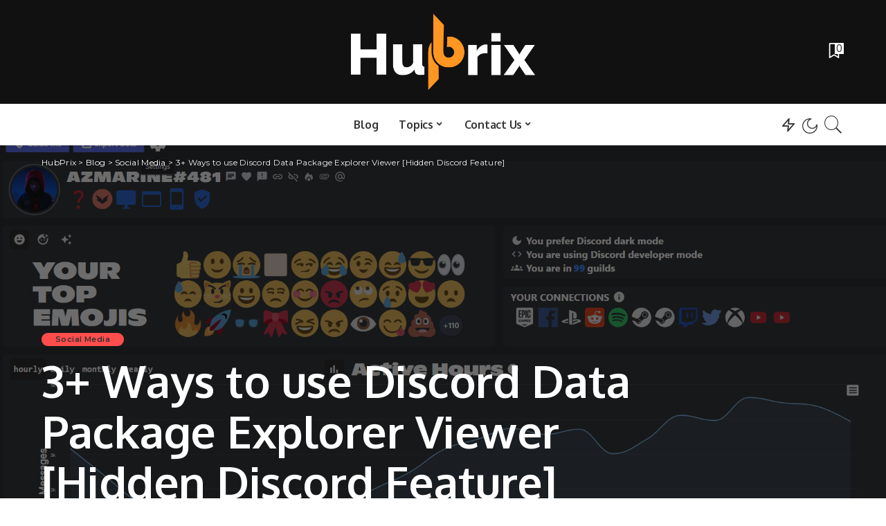

--- FILE ---
content_type: text/html; charset=UTF-8
request_url: https://hubprix.com/discord-data-package-explorer-viewer-export/
body_size: 45791
content:
<!DOCTYPE html>
<html lang="en-US" prefix="og: https://ogp.me/ns#">
<head>
    <meta charset="UTF-8">
    <meta http-equiv="X-UA-Compatible" content="IE=edge">
    <meta name="viewport" content="width=device-width, initial-scale=1">
    <link rel="profile" href="https://gmpg.org/xfn/11">
		<style>img:is([sizes="auto" i], [sizes^="auto," i]) { contain-intrinsic-size: 3000px 1500px }</style>
	
<!-- Search Engine Optimization by Rank Math - https://rankmath.com/ -->
<title>3+ Ways to use Discord Data Package Explorer Viewer [Hidden Discord Feature] - HubPrix</title>
<meta name="description" content="Utilizing the Discord Data Package Viewer, it is simple to investigate the contents of your Discord data package."/>
<meta name="robots" content="follow, index, max-snippet:-1, max-video-preview:-1, max-image-preview:large"/>
<link rel="preconnect" href="https://fonts.gstatic.com" crossorigin><link rel="preload" as="style" onload="this.onload=null;this.rel='stylesheet'" href="https://fonts.googleapis.com/css?family=Poppins%3A100%2C200%2C300%2C400%2C500%2C600%2C700%2C800%2C900%2C100italic%2C200italic%2C300italic%2C400italic%2C500italic%2C600italic%2C700italic%2C800italic%2C900italic%7CMontserrat%3A600%2C500%2C400%2C700%7COxygen%3A700%7CRoboto&amp;display=swap" crossorigin><noscript><link rel="stylesheet" href="https://fonts.googleapis.com/css?family=Poppins%3A100%2C200%2C300%2C400%2C500%2C600%2C700%2C800%2C900%2C100italic%2C200italic%2C300italic%2C400italic%2C500italic%2C600italic%2C700italic%2C800italic%2C900italic%7CMontserrat%3A600%2C500%2C400%2C700%7COxygen%3A700%7CRoboto&amp;display=swap"></noscript><link rel="canonical" href="https://hubprix.com/discord-data-package-explorer-viewer-export/" />
<meta property="og:locale" content="en_US" />
<meta property="og:type" content="article" />
<meta property="og:title" content="3+ Ways to use Discord Data Package Explorer Viewer [Hidden Discord Feature] - HubPrix" />
<meta property="og:description" content="Utilizing the Discord Data Package Viewer, it is simple to investigate the contents of your Discord data package." />
<meta property="og:url" content="https://hubprix.com/discord-data-package-explorer-viewer-export/" />
<meta property="og:site_name" content="HubPrix" />
<meta property="article:publisher" content="https://HubPrix" />
<meta property="article:author" content="https://iAzmarine" />
<meta property="article:section" content="Social Media" />
<meta property="og:updated_time" content="2022-10-24T11:53:05+05:30" />
<meta property="og:image" content="https://hubprix.com/wp-content/uploads/2022/10/Discord-Package-by-Peterhanania-Example-Azmarine.png" />
<meta property="og:image:secure_url" content="https://hubprix.com/wp-content/uploads/2022/10/Discord-Package-by-Peterhanania-Example-Azmarine.png" />
<meta property="og:image:width" content="1819" />
<meta property="og:image:height" content="912" />
<meta property="og:image:alt" content="Discord Package by Peterhanania Example Azmarine" />
<meta property="og:image:type" content="image/png" />
<meta property="article:published_time" content="2022-10-10T16:15:01+05:30" />
<meta property="article:modified_time" content="2022-10-24T11:53:05+05:30" />
<meta name="twitter:card" content="summary_large_image" />
<meta name="twitter:title" content="3+ Ways to use Discord Data Package Explorer Viewer [Hidden Discord Feature] - HubPrix" />
<meta name="twitter:description" content="Utilizing the Discord Data Package Viewer, it is simple to investigate the contents of your Discord data package." />
<meta name="twitter:site" content="@Hubprix" />
<meta name="twitter:creator" content="@iAzmarine" />
<meta name="twitter:image" content="https://hubprix.com/wp-content/uploads/2022/10/Discord-Package-by-Peterhanania-Example-Azmarine.png" />
<meta name="twitter:label1" content="Written by" />
<meta name="twitter:data1" content="Mohd Azeem" />
<meta name="twitter:label2" content="Time to read" />
<meta name="twitter:data2" content="8 minutes" />
<script type="application/ld+json" class="rank-math-schema">{"@context":"https://schema.org","@graph":[{"@type":["Person","Organization"],"@id":"https://hubprix.com/#person","name":"Mohd Azeem","sameAs":["https://HubPrix","https://twitter.com/Hubprix"],"logo":{"@type":"ImageObject","@id":"https://hubprix.com/#logo","url":"https://hubprix.com/wp-content/uploads/2022/10/HubPrix-Assets-Media-1.png","contentUrl":"https://hubprix.com/wp-content/uploads/2022/10/HubPrix-Assets-Media-1.png","caption":"HubPrix","inLanguage":"en-US","width":"120","height":"50"},"image":{"@type":"ImageObject","@id":"https://hubprix.com/#logo","url":"https://hubprix.com/wp-content/uploads/2022/10/HubPrix-Assets-Media-1.png","contentUrl":"https://hubprix.com/wp-content/uploads/2022/10/HubPrix-Assets-Media-1.png","caption":"HubPrix","inLanguage":"en-US","width":"120","height":"50"}},{"@type":"WebSite","@id":"https://hubprix.com/#website","url":"https://hubprix.com","name":"HubPrix","publisher":{"@id":"https://hubprix.com/#person"},"inLanguage":"en-US"},{"@type":"ImageObject","@id":"https://hubprix.com/wp-content/uploads/2022/10/Discord-Package-by-Peterhanania-Example-Azmarine.png","url":"https://hubprix.com/wp-content/uploads/2022/10/Discord-Package-by-Peterhanania-Example-Azmarine.png","width":"1819","height":"912","caption":"Discord Package by Peterhanania Example Azmarine","inLanguage":"en-US"},{"@type":"WebPage","@id":"https://hubprix.com/discord-data-package-explorer-viewer-export/#webpage","url":"https://hubprix.com/discord-data-package-explorer-viewer-export/","name":"3+ Ways to use Discord Data Package Explorer Viewer [Hidden Discord Feature] - HubPrix","datePublished":"2022-10-10T16:15:01+05:30","dateModified":"2022-10-24T11:53:05+05:30","isPartOf":{"@id":"https://hubprix.com/#website"},"primaryImageOfPage":{"@id":"https://hubprix.com/wp-content/uploads/2022/10/Discord-Package-by-Peterhanania-Example-Azmarine.png"},"inLanguage":"en-US"},{"@type":"Person","@id":"https://hubprix.com/author/azmarine/","name":"Mohd Azeem","url":"https://hubprix.com/author/azmarine/","image":{"@type":"ImageObject","@id":"https://secure.gravatar.com/avatar/8ce89b2c95cac86364dcae43b17e621b2ec57b2f449d8a4b12c4eead4c93723d?s=96&amp;r=g","url":"https://secure.gravatar.com/avatar/8ce89b2c95cac86364dcae43b17e621b2ec57b2f449d8a4b12c4eead4c93723d?s=96&amp;r=g","caption":"Mohd Azeem","inLanguage":"en-US"},"sameAs":["http://web.hubprix.com","https://twitter.com/https://twitter.com/iAzmarine"]},{"@type":"BlogPosting","headline":"3+ Ways to use Discord Data Package Explorer Viewer [Hidden Discord Feature] - HubPrix","keywords":"Discord Data Package","datePublished":"2022-10-10T16:15:01+05:30","dateModified":"2022-10-24T11:53:05+05:30","articleSection":"Social Media","author":{"@id":"https://hubprix.com/author/azmarine/","name":"Mohd Azeem"},"publisher":{"@id":"https://hubprix.com/#person"},"description":"Utilizing the Discord Data Package Viewer, it is simple to investigate the contents of your Discord data package.","name":"3+ Ways to use Discord Data Package Explorer Viewer [Hidden Discord Feature] - HubPrix","@id":"https://hubprix.com/discord-data-package-explorer-viewer-export/#richSnippet","isPartOf":{"@id":"https://hubprix.com/discord-data-package-explorer-viewer-export/#webpage"},"image":{"@id":"https://hubprix.com/wp-content/uploads/2022/10/Discord-Package-by-Peterhanania-Example-Azmarine.png"},"inLanguage":"en-US","mainEntityOfPage":{"@id":"https://hubprix.com/discord-data-package-explorer-viewer-export/#webpage"}}]}</script>
<!-- /Rank Math WordPress SEO plugin -->

<link rel='dns-prefetch' href='//www.googletagmanager.com' />
<link rel='dns-prefetch' href='//fonts.googleapis.com' />
<link rel='dns-prefetch' href='//pagead2.googlesyndication.com' />
<link rel='dns-prefetch' href='//fundingchoicesmessages.google.com' />
<script id="wpp-js" src="https://hubprix.com/wp-content/plugins/wordpress-popular-posts/assets/js/wpp.min.js?ver=7.3.6" data-sampling="0" data-sampling-rate="100" data-api-url="https://hubprix.com/wp-json/wordpress-popular-posts" data-post-id="6092" data-token="10691ea523" data-lang="0" data-debug="0"></script>
<script type="application/ld+json">{"@context":"https://schema.org","@type":"Organization","legalName":"HubPrix","url":"https://hubprix.com/","logo":"https://hubprix.com/wp-content/uploads/2022/10/HubPrix-Assets-Media.png"}</script>
<script>
window._wpemojiSettings = {"baseUrl":"https:\/\/s.w.org\/images\/core\/emoji\/16.0.1\/72x72\/","ext":".png","svgUrl":"https:\/\/s.w.org\/images\/core\/emoji\/16.0.1\/svg\/","svgExt":".svg","source":{"concatemoji":"https:\/\/hubprix.com\/wp-includes\/js\/wp-emoji-release.min.js?ver=6.8.3"}};
/*! This file is auto-generated */
!function(s,n){var o,i,e;function c(e){try{var t={supportTests:e,timestamp:(new Date).valueOf()};sessionStorage.setItem(o,JSON.stringify(t))}catch(e){}}function p(e,t,n){e.clearRect(0,0,e.canvas.width,e.canvas.height),e.fillText(t,0,0);var t=new Uint32Array(e.getImageData(0,0,e.canvas.width,e.canvas.height).data),a=(e.clearRect(0,0,e.canvas.width,e.canvas.height),e.fillText(n,0,0),new Uint32Array(e.getImageData(0,0,e.canvas.width,e.canvas.height).data));return t.every(function(e,t){return e===a[t]})}function u(e,t){e.clearRect(0,0,e.canvas.width,e.canvas.height),e.fillText(t,0,0);for(var n=e.getImageData(16,16,1,1),a=0;a<n.data.length;a++)if(0!==n.data[a])return!1;return!0}function f(e,t,n,a){switch(t){case"flag":return n(e,"\ud83c\udff3\ufe0f\u200d\u26a7\ufe0f","\ud83c\udff3\ufe0f\u200b\u26a7\ufe0f")?!1:!n(e,"\ud83c\udde8\ud83c\uddf6","\ud83c\udde8\u200b\ud83c\uddf6")&&!n(e,"\ud83c\udff4\udb40\udc67\udb40\udc62\udb40\udc65\udb40\udc6e\udb40\udc67\udb40\udc7f","\ud83c\udff4\u200b\udb40\udc67\u200b\udb40\udc62\u200b\udb40\udc65\u200b\udb40\udc6e\u200b\udb40\udc67\u200b\udb40\udc7f");case"emoji":return!a(e,"\ud83e\udedf")}return!1}function g(e,t,n,a){var r="undefined"!=typeof WorkerGlobalScope&&self instanceof WorkerGlobalScope?new OffscreenCanvas(300,150):s.createElement("canvas"),o=r.getContext("2d",{willReadFrequently:!0}),i=(o.textBaseline="top",o.font="600 32px Arial",{});return e.forEach(function(e){i[e]=t(o,e,n,a)}),i}function t(e){var t=s.createElement("script");t.src=e,t.defer=!0,s.head.appendChild(t)}"undefined"!=typeof Promise&&(o="wpEmojiSettingsSupports",i=["flag","emoji"],n.supports={everything:!0,everythingExceptFlag:!0},e=new Promise(function(e){s.addEventListener("DOMContentLoaded",e,{once:!0})}),new Promise(function(t){var n=function(){try{var e=JSON.parse(sessionStorage.getItem(o));if("object"==typeof e&&"number"==typeof e.timestamp&&(new Date).valueOf()<e.timestamp+604800&&"object"==typeof e.supportTests)return e.supportTests}catch(e){}return null}();if(!n){if("undefined"!=typeof Worker&&"undefined"!=typeof OffscreenCanvas&&"undefined"!=typeof URL&&URL.createObjectURL&&"undefined"!=typeof Blob)try{var e="postMessage("+g.toString()+"("+[JSON.stringify(i),f.toString(),p.toString(),u.toString()].join(",")+"));",a=new Blob([e],{type:"text/javascript"}),r=new Worker(URL.createObjectURL(a),{name:"wpTestEmojiSupports"});return void(r.onmessage=function(e){c(n=e.data),r.terminate(),t(n)})}catch(e){}c(n=g(i,f,p,u))}t(n)}).then(function(e){for(var t in e)n.supports[t]=e[t],n.supports.everything=n.supports.everything&&n.supports[t],"flag"!==t&&(n.supports.everythingExceptFlag=n.supports.everythingExceptFlag&&n.supports[t]);n.supports.everythingExceptFlag=n.supports.everythingExceptFlag&&!n.supports.flag,n.DOMReady=!1,n.readyCallback=function(){n.DOMReady=!0}}).then(function(){return e}).then(function(){var e;n.supports.everything||(n.readyCallback(),(e=n.source||{}).concatemoji?t(e.concatemoji):e.wpemoji&&e.twemoji&&(t(e.twemoji),t(e.wpemoji)))}))}((window,document),window._wpemojiSettings);
</script>

<style id='wp-emoji-styles-inline-css'>

	img.wp-smiley, img.emoji {
		display: inline !important;
		border: none !important;
		box-shadow: none !important;
		height: 1em !important;
		width: 1em !important;
		margin: 0 0.07em !important;
		vertical-align: -0.1em !important;
		background: none !important;
		padding: 0 !important;
	}
</style>
<link rel='stylesheet' id='wp-block-library-css' href='https://hubprix.com/wp-includes/css/dist/block-library/style.min.css?ver=6.8.3' media='all' />
<style id='classic-theme-styles-inline-css'>
/*! This file is auto-generated */
.wp-block-button__link{color:#fff;background-color:#32373c;border-radius:9999px;box-shadow:none;text-decoration:none;padding:calc(.667em + 2px) calc(1.333em + 2px);font-size:1.125em}.wp-block-file__button{background:#32373c;color:#fff;text-decoration:none}
</style>
<style id='global-styles-inline-css'>
:root{--wp--preset--aspect-ratio--square: 1;--wp--preset--aspect-ratio--4-3: 4/3;--wp--preset--aspect-ratio--3-4: 3/4;--wp--preset--aspect-ratio--3-2: 3/2;--wp--preset--aspect-ratio--2-3: 2/3;--wp--preset--aspect-ratio--16-9: 16/9;--wp--preset--aspect-ratio--9-16: 9/16;--wp--preset--color--black: #000000;--wp--preset--color--cyan-bluish-gray: #abb8c3;--wp--preset--color--white: #ffffff;--wp--preset--color--pale-pink: #f78da7;--wp--preset--color--vivid-red: #cf2e2e;--wp--preset--color--luminous-vivid-orange: #ff6900;--wp--preset--color--luminous-vivid-amber: #fcb900;--wp--preset--color--light-green-cyan: #7bdcb5;--wp--preset--color--vivid-green-cyan: #00d084;--wp--preset--color--pale-cyan-blue: #8ed1fc;--wp--preset--color--vivid-cyan-blue: #0693e3;--wp--preset--color--vivid-purple: #9b51e0;--wp--preset--gradient--vivid-cyan-blue-to-vivid-purple: linear-gradient(135deg,rgba(6,147,227,1) 0%,rgb(155,81,224) 100%);--wp--preset--gradient--light-green-cyan-to-vivid-green-cyan: linear-gradient(135deg,rgb(122,220,180) 0%,rgb(0,208,130) 100%);--wp--preset--gradient--luminous-vivid-amber-to-luminous-vivid-orange: linear-gradient(135deg,rgba(252,185,0,1) 0%,rgba(255,105,0,1) 100%);--wp--preset--gradient--luminous-vivid-orange-to-vivid-red: linear-gradient(135deg,rgba(255,105,0,1) 0%,rgb(207,46,46) 100%);--wp--preset--gradient--very-light-gray-to-cyan-bluish-gray: linear-gradient(135deg,rgb(238,238,238) 0%,rgb(169,184,195) 100%);--wp--preset--gradient--cool-to-warm-spectrum: linear-gradient(135deg,rgb(74,234,220) 0%,rgb(151,120,209) 20%,rgb(207,42,186) 40%,rgb(238,44,130) 60%,rgb(251,105,98) 80%,rgb(254,248,76) 100%);--wp--preset--gradient--blush-light-purple: linear-gradient(135deg,rgb(255,206,236) 0%,rgb(152,150,240) 100%);--wp--preset--gradient--blush-bordeaux: linear-gradient(135deg,rgb(254,205,165) 0%,rgb(254,45,45) 50%,rgb(107,0,62) 100%);--wp--preset--gradient--luminous-dusk: linear-gradient(135deg,rgb(255,203,112) 0%,rgb(199,81,192) 50%,rgb(65,88,208) 100%);--wp--preset--gradient--pale-ocean: linear-gradient(135deg,rgb(255,245,203) 0%,rgb(182,227,212) 50%,rgb(51,167,181) 100%);--wp--preset--gradient--electric-grass: linear-gradient(135deg,rgb(202,248,128) 0%,rgb(113,206,126) 100%);--wp--preset--gradient--midnight: linear-gradient(135deg,rgb(2,3,129) 0%,rgb(40,116,252) 100%);--wp--preset--font-size--small: 13px;--wp--preset--font-size--medium: 20px;--wp--preset--font-size--large: 36px;--wp--preset--font-size--x-large: 42px;--wp--preset--spacing--20: 0.44rem;--wp--preset--spacing--30: 0.67rem;--wp--preset--spacing--40: 1rem;--wp--preset--spacing--50: 1.5rem;--wp--preset--spacing--60: 2.25rem;--wp--preset--spacing--70: 3.38rem;--wp--preset--spacing--80: 5.06rem;--wp--preset--shadow--natural: 6px 6px 9px rgba(0, 0, 0, 0.2);--wp--preset--shadow--deep: 12px 12px 50px rgba(0, 0, 0, 0.4);--wp--preset--shadow--sharp: 6px 6px 0px rgba(0, 0, 0, 0.2);--wp--preset--shadow--outlined: 6px 6px 0px -3px rgba(255, 255, 255, 1), 6px 6px rgba(0, 0, 0, 1);--wp--preset--shadow--crisp: 6px 6px 0px rgba(0, 0, 0, 1);}:where(.is-layout-flex){gap: 0.5em;}:where(.is-layout-grid){gap: 0.5em;}body .is-layout-flex{display: flex;}.is-layout-flex{flex-wrap: wrap;align-items: center;}.is-layout-flex > :is(*, div){margin: 0;}body .is-layout-grid{display: grid;}.is-layout-grid > :is(*, div){margin: 0;}:where(.wp-block-columns.is-layout-flex){gap: 2em;}:where(.wp-block-columns.is-layout-grid){gap: 2em;}:where(.wp-block-post-template.is-layout-flex){gap: 1.25em;}:where(.wp-block-post-template.is-layout-grid){gap: 1.25em;}.has-black-color{color: var(--wp--preset--color--black) !important;}.has-cyan-bluish-gray-color{color: var(--wp--preset--color--cyan-bluish-gray) !important;}.has-white-color{color: var(--wp--preset--color--white) !important;}.has-pale-pink-color{color: var(--wp--preset--color--pale-pink) !important;}.has-vivid-red-color{color: var(--wp--preset--color--vivid-red) !important;}.has-luminous-vivid-orange-color{color: var(--wp--preset--color--luminous-vivid-orange) !important;}.has-luminous-vivid-amber-color{color: var(--wp--preset--color--luminous-vivid-amber) !important;}.has-light-green-cyan-color{color: var(--wp--preset--color--light-green-cyan) !important;}.has-vivid-green-cyan-color{color: var(--wp--preset--color--vivid-green-cyan) !important;}.has-pale-cyan-blue-color{color: var(--wp--preset--color--pale-cyan-blue) !important;}.has-vivid-cyan-blue-color{color: var(--wp--preset--color--vivid-cyan-blue) !important;}.has-vivid-purple-color{color: var(--wp--preset--color--vivid-purple) !important;}.has-black-background-color{background-color: var(--wp--preset--color--black) !important;}.has-cyan-bluish-gray-background-color{background-color: var(--wp--preset--color--cyan-bluish-gray) !important;}.has-white-background-color{background-color: var(--wp--preset--color--white) !important;}.has-pale-pink-background-color{background-color: var(--wp--preset--color--pale-pink) !important;}.has-vivid-red-background-color{background-color: var(--wp--preset--color--vivid-red) !important;}.has-luminous-vivid-orange-background-color{background-color: var(--wp--preset--color--luminous-vivid-orange) !important;}.has-luminous-vivid-amber-background-color{background-color: var(--wp--preset--color--luminous-vivid-amber) !important;}.has-light-green-cyan-background-color{background-color: var(--wp--preset--color--light-green-cyan) !important;}.has-vivid-green-cyan-background-color{background-color: var(--wp--preset--color--vivid-green-cyan) !important;}.has-pale-cyan-blue-background-color{background-color: var(--wp--preset--color--pale-cyan-blue) !important;}.has-vivid-cyan-blue-background-color{background-color: var(--wp--preset--color--vivid-cyan-blue) !important;}.has-vivid-purple-background-color{background-color: var(--wp--preset--color--vivid-purple) !important;}.has-black-border-color{border-color: var(--wp--preset--color--black) !important;}.has-cyan-bluish-gray-border-color{border-color: var(--wp--preset--color--cyan-bluish-gray) !important;}.has-white-border-color{border-color: var(--wp--preset--color--white) !important;}.has-pale-pink-border-color{border-color: var(--wp--preset--color--pale-pink) !important;}.has-vivid-red-border-color{border-color: var(--wp--preset--color--vivid-red) !important;}.has-luminous-vivid-orange-border-color{border-color: var(--wp--preset--color--luminous-vivid-orange) !important;}.has-luminous-vivid-amber-border-color{border-color: var(--wp--preset--color--luminous-vivid-amber) !important;}.has-light-green-cyan-border-color{border-color: var(--wp--preset--color--light-green-cyan) !important;}.has-vivid-green-cyan-border-color{border-color: var(--wp--preset--color--vivid-green-cyan) !important;}.has-pale-cyan-blue-border-color{border-color: var(--wp--preset--color--pale-cyan-blue) !important;}.has-vivid-cyan-blue-border-color{border-color: var(--wp--preset--color--vivid-cyan-blue) !important;}.has-vivid-purple-border-color{border-color: var(--wp--preset--color--vivid-purple) !important;}.has-vivid-cyan-blue-to-vivid-purple-gradient-background{background: var(--wp--preset--gradient--vivid-cyan-blue-to-vivid-purple) !important;}.has-light-green-cyan-to-vivid-green-cyan-gradient-background{background: var(--wp--preset--gradient--light-green-cyan-to-vivid-green-cyan) !important;}.has-luminous-vivid-amber-to-luminous-vivid-orange-gradient-background{background: var(--wp--preset--gradient--luminous-vivid-amber-to-luminous-vivid-orange) !important;}.has-luminous-vivid-orange-to-vivid-red-gradient-background{background: var(--wp--preset--gradient--luminous-vivid-orange-to-vivid-red) !important;}.has-very-light-gray-to-cyan-bluish-gray-gradient-background{background: var(--wp--preset--gradient--very-light-gray-to-cyan-bluish-gray) !important;}.has-cool-to-warm-spectrum-gradient-background{background: var(--wp--preset--gradient--cool-to-warm-spectrum) !important;}.has-blush-light-purple-gradient-background{background: var(--wp--preset--gradient--blush-light-purple) !important;}.has-blush-bordeaux-gradient-background{background: var(--wp--preset--gradient--blush-bordeaux) !important;}.has-luminous-dusk-gradient-background{background: var(--wp--preset--gradient--luminous-dusk) !important;}.has-pale-ocean-gradient-background{background: var(--wp--preset--gradient--pale-ocean) !important;}.has-electric-grass-gradient-background{background: var(--wp--preset--gradient--electric-grass) !important;}.has-midnight-gradient-background{background: var(--wp--preset--gradient--midnight) !important;}.has-small-font-size{font-size: var(--wp--preset--font-size--small) !important;}.has-medium-font-size{font-size: var(--wp--preset--font-size--medium) !important;}.has-large-font-size{font-size: var(--wp--preset--font-size--large) !important;}.has-x-large-font-size{font-size: var(--wp--preset--font-size--x-large) !important;}
:where(.wp-block-post-template.is-layout-flex){gap: 1.25em;}:where(.wp-block-post-template.is-layout-grid){gap: 1.25em;}
:where(.wp-block-columns.is-layout-flex){gap: 2em;}:where(.wp-block-columns.is-layout-grid){gap: 2em;}
:root :where(.wp-block-pullquote){font-size: 1.5em;line-height: 1.6;}
</style>
<link rel='stylesheet' id='ez-toc-css' href='https://hubprix.com/wp-content/plugins/easy-table-of-contents/assets/css/screen.min.css?ver=2.0.80' media='all' />
<style id='ez-toc-inline-css'>
div#ez-toc-container .ez-toc-title {font-size: 120%;}div#ez-toc-container .ez-toc-title {font-weight: 500;}div#ez-toc-container ul li , div#ez-toc-container ul li a {font-size: 95%;}div#ez-toc-container ul li , div#ez-toc-container ul li a {font-weight: 500;}div#ez-toc-container nav ul ul li {font-size: 90%;}div#ez-toc-container {background: #fff;border: 1px solid #eeee22;}div#ez-toc-container p.ez-toc-title , #ez-toc-container .ez_toc_custom_title_icon , #ez-toc-container .ez_toc_custom_toc_icon {color: #0a0a0a;}div#ez-toc-container ul.ez-toc-list a {color: #428bca;}div#ez-toc-container ul.ez-toc-list a:hover {color: #2a6496;}div#ez-toc-container ul.ez-toc-list a:visited {color: #428bca;}.ez-toc-counter nav ul li a::before {color: ;}.ez-toc-box-title {font-weight: bold; margin-bottom: 10px; text-align: center; text-transform: uppercase; letter-spacing: 1px; color: #666; padding-bottom: 5px;position:absolute;top:-4%;left:5%;background-color: inherit;transition: top 0.3s ease;}.ez-toc-box-title.toc-closed {top:-25%;}
.ez-toc-container-direction {direction: ltr;}.ez-toc-counter ul {direction: ltr;counter-reset: item ;}.ez-toc-counter nav ul li a::before {content: counter(item, disc) '  ';margin-right: .2em; counter-increment: item;flex-grow: 0;flex-shrink: 0;float: left; }.ez-toc-widget-direction {direction: ltr;}.ez-toc-widget-container ul {direction: ltr;counter-reset: item ;}.ez-toc-widget-container nav ul li a::before {content: counter(item, disc) '  ';margin-right: .2em; counter-increment: item;flex-grow: 0;flex-shrink: 0;float: left; }
</style>
<link rel='stylesheet' id='mdp-stellar-css' href='https://hubprix.com/wp-content/plugins/stellar/css/stellar.min.css?ver=2.1.11' media='all' />
<style id='mdp-stellar-inline-css'>

        .mdp-stellar-box {
            --mdp-stellar-size: 24px;
            --mdp-stellar-color: rgba(214, 213, 207, 1);
            --mdp-stellar-active: rgba(252, 204, 0, 1);
            --mdp-stellar-hover: rgba(246, 222, 0, 1);
            --mdp-stellar-space: 3px;
        }
        .mdp-stellar-top {
            --mdp-stellar-size: 14px;
            --mdp-stellar-color: rgba(214, 213, 207, 1);
            --mdp-stellar-active: rgba(252, 204, 0, 1);
            --mdp-stellar-hover: rgba(246, 222, 0, 1);
            --mdp-stellar-space: 3px;
            --mdp-stellar-gutter: 11px;
        }
</style>
<link rel='stylesheet' id='wordpress-popular-posts-css-css' href='https://hubprix.com/wp-content/plugins/wordpress-popular-posts/assets/css/wpp.css?ver=7.3.6' media='all' />
<link rel='stylesheet' id='pixwell-main-css' href='https://hubprix.com/wp-content/themes/pixwell/assets/css/main.css?ver=10.3' media='all' />
<style id='pixwell-main-inline-css'>
html {font-family:Poppins;font-size:20px;}h1, .h1 {font-family:Oxygen;font-weight:700;letter-spacing:-.5px;}h2, .h2 {font-family:Oxygen;font-weight:700;}h3, .h3 {font-family:Oxygen;font-weight:700;}h4, .h4 {font-family:Oxygen;font-weight:700;}h5, .h5 {font-family:Oxygen;font-weight:700;}h6, .h6 {font-family:Oxygen;font-weight:700;}.single-tagline h6 {font-family:Oxygen;font-weight:700;}.p-wrap .entry-summary, .twitter-content.entry-summary, .author-description, .rssSummary, .rb-sdesc {font-family:Poppins;font-weight:400;font-size:14px;}.p-cat-info {font-family:Montserrat;font-weight:600;font-size:11px;}.p-meta-info, .wp-block-latest-posts__post-date {font-family:Montserrat;font-weight:500;font-size:11px;}.meta-info-author.meta-info-el {font-family:Montserrat;font-weight:600;font-size:11px;}.breadcrumb {font-family:Montserrat;font-weight:400;font-size:12px;}.footer-menu-inner {}.topbar-wrap {}.topbar-menu-wrap {}.main-menu > li > a, .off-canvas-menu > li > a {font-family:Oxygen;font-weight:700;font-size:16px;letter-spacing:-0.25px;}.main-menu .sub-menu:not(.sub-mega), .off-canvas-menu .sub-menu {font-family:Roboto;}.is-logo-text .logo-title {font-family:Oxygen;font-weight:700;font-size:36px;}.block-title, .block-header .block-title {font-family:Montserrat;font-weight:700;font-size:18px;}.ajax-quick-filter, .block-view-more {font-family:Montserrat;font-weight:600;font-size:13px;}.widget-title, .widget .widget-title {font-family:Montserrat;font-weight:600;font-size:16px;}body .widget.widget_nav_menu .menu-item {font-family:Oxygen;font-weight:700;font-size:13px;}body.boxed {background-color : #fafafa;background-repeat : no-repeat;background-size : cover;background-attachment : fixed;background-position : center center;}.header-6 .banner-wrap {}.footer-wrap:before {; content: ""; position: absolute; left: 0; top: 0; width: 100%; height: 100%;}.header-9 .banner-wrap { }.topline-wrap {height: 2px}.main-menu .sub-menu {}.main-menu > li.menu-item-has-children > .sub-menu:before {}[data-theme="dark"] .main-menu .sub-menu {}[data-theme="dark"] .main-menu > li.menu-item-has-children > .sub-menu:before {}.mobile-nav-inner {background-color: #383838;background-image: linear-gradient(90deg, #383838, #111111);color: #ffffff;}@media only screen and (max-width: 991px) {.navbar-border-holder { border: none }}@media only screen and (max-width: 991px) {.navbar-border-holder { border-color: #ffffff }}.off-canvas-header { background-color: #001623}.off-canvas-wrap, .amp-canvas-wrap { background-color: #001623 !important; }.navbar-border-holder {border-width: 2px; }:root {--g-color: #5084ab}.cat-icon-round .cat-info-el, .cat-icon-radius .cat-info-el { color: #333333}.cat-icon-round .cat-info-el, .cat-icon-radius .cat-info-el, .cat-icon-square .cat-info-el:before { background-color: #ff4c4c}.cat-icon-line .cat-info-el { border-color: #ff4c4c}.comment-content, .single-bottom-share a:nth-child(1) span, .single-bottom-share a:nth-child(2) span, p.logged-in-as, .rb-sdecs,.deal-module .deal-description, .author-description { font-size: 14; }.tipsy, .additional-meta, .sponsor-label, .sponsor-link, .entry-footer .tag-label,.box-nav .nav-label, .left-article-label, .share-label, .rss-date,.wp-block-latest-posts__post-date, .wp-block-latest-comments__comment-date,.image-caption, .wp-caption-text, .gallery-caption, .entry-content .wp-block-audio figcaption,.entry-content .wp-block-video figcaption, .entry-content .wp-block-image figcaption,.entry-content .wp-block-gallery .blocks-gallery-image figcaption,.entry-content .wp-block-gallery .blocks-gallery-item figcaption,.subscribe-content .desc, .follower-el .right-el, .author-job, .comment-metadata{ font-family: Montserrat; }.tipsy, .additional-meta, .sponsor-label, .entry-footer .tag-label,.box-nav .nav-label, .left-article-label, .share-label, .rss-date,.wp-block-latest-posts__post-date, .wp-block-latest-comments__comment-date,.image-caption, .wp-caption-text, .gallery-caption, .entry-content .wp-block-audio figcaption,.entry-content .wp-block-video figcaption, .entry-content .wp-block-image figcaption,.entry-content .wp-block-gallery .blocks-gallery-image figcaption,.entry-content .wp-block-gallery .blocks-gallery-item figcaption,.subscribe-content .desc, .follower-el .right-el, .author-job, .comment-metadata{ font-weight: 500; }.tipsy, .additional-meta, .sponsor-label, .sponsor-link, .entry-footer .tag-label,.box-nav .nav-label, .left-article-label, .share-label, .rss-date,.wp-block-latest-posts__post-date, .wp-block-latest-comments__comment-date,.subscribe-content .desc, .author-job{ font-size: 11px; }.image-caption, .wp-caption-text, .gallery-caption, .entry-content .wp-block-audio figcaption,.entry-content .wp-block-video figcaption, .entry-content .wp-block-image figcaption,.entry-content .wp-block-gallery .blocks-gallery-image figcaption,.entry-content .wp-block-gallery .blocks-gallery-item figcaption,.comment-metadata, .follower-el .right-el{ font-size: 12px; }.sponsor-link{ font-family: Montserrat; }.sponsor-link{ font-weight: 600; }.entry-footer a, .tagcloud a, .entry-footer .source, .entry-footer .via-el{ font-family: Montserrat; }.entry-footer a, .tagcloud a, .entry-footer .source, .entry-footer .via-el{ font-weight: 600; }.entry-footer a, .tagcloud a, .entry-footer .source, .entry-footer .via-el{ font-size: 11px !important; }.p-link, .rb-cookie .cookie-accept, a.comment-reply-link, .comment-list .comment-reply-title small a,.banner-btn a, .headerstrip-btn a, input[type="submit"], button, .pagination-wrap, .cta-btn, .rb-btn{ font-family: Montserrat; }.p-link, .rb-cookie .cookie-accept, a.comment-reply-link, .comment-list .comment-reply-title small a,.banner-btn a, .headerstrip-btn a, input[type="submit"], button, .pagination-wrap, .cta-btn, .rb-btn{ font-weight: 600; }.p-link, .rb-cookie .cookie-accept, a.comment-reply-link, .comment-list .comment-reply-title small a,.banner-btn a, .headerstrip-btn a, input[type="submit"], button, .pagination-wrap, .rb-btn{ font-size: 13px; }select, textarea, input[type="text"], input[type="tel"], input[type="email"], input[type="url"],input[type="search"], input[type="number"]{ font-family: Montserrat; }select, input[type="text"], input[type="tel"], input[type="email"], input[type="url"],input[type="search"], input[type="number"]{ font-size: 13px; }textarea{ font-size: 13px !important; }select, textarea, input[type="text"], input[type="tel"], input[type="email"], input[type="url"],input[type="search"], input[type="number"]{ font-weight: 400; }.widget_recent_comments .recentcomments > a:last-child,.wp-block-latest-comments__comment-link, .wp-block-latest-posts__list a,.widget_recent_entries li, .wp-block-quote *:not(cite), blockquote *:not(cite), .widget_rss li,.wp-block-latest-posts li, .wp-block-latest-comments__comment-link{ font-family: Oxygen; }.widget_recent_comments .recentcomments > a:last-child,.wp-block-latest-comments__comment-link, .wp-block-latest-posts__list a,.widget_recent_entries li, .wp-block-quote *:not(cite), blockquote *:not(cite), .widget_rss li,.wp-block-latest-posts li, .wp-block-latest-comments__comment-link{ font-weight: 700; }.widget_recent_comments .recentcomments > a:last-child,.wp-block-latest-comments__comment-link, .wp-block-latest-posts__list a,.widget_recent_entries li, .wp-block-quote *:not(cite), blockquote *:not(cite), .widget_rss li,.wp-block-latest-posts li, .wp-block-latest-comments__comment-link{ letter-spacing: -.5px; } .widget_pages .page_item, .widget_meta li,.widget_categories .cat-item, .widget_archive li, .widget.widget_nav_menu .menu-item,.wp-block-archives-list li, .wp-block-categories-list li{ font-family: Roboto; }@media only screen and (max-width: 767px) {.entry-content { font-size: .83rem; }.p-wrap .entry-summary, .twitter-content.entry-summary, .element-desc, .subscribe-description, .rb-sdecs,.copyright-inner > *, .summary-content, .pros-cons-wrap ul li,.gallery-popup-content .image-popup-description > *{ font-size: .70rem; }}@media only screen and (max-width: 991px) {.block-header-2 .block-title, .block-header-5 .block-title { font-size: 15px; }}@media only screen and (max-width: 767px) {.block-header-2 .block-title, .block-header-5 .block-title { font-size: 13px; }}h1, .h1, h1.single-title {font-size: 42px; }h2, .h2 {font-size: 34px; }h3, .h3 {font-size: 28px; }h4, .h4 {font-size: 22px; }h5, .h5 {font-size: 16px; }h6, .h6 {font-size: 15px; }@media only screen and (max-width: 1024px) {h1, .h1, h1.single-title {font-size: 32px; }h2, .h2 {font-size: 26px; }h3, .h3 {font-size: 20px; }h4, .h4 {font-size: 18px; }h5, .h5 {font-size: 15px; }h6, .h6 {font-size: 14px; }}@media only screen and (max-width: 991px) {h1, .h1, h1.single-title {font-size: 32px; }h2, .h2 {font-size: 28px; }h3, .h3 {font-size: 20px; }h4, .h4 {font-size: 18px; }h5, .h5 {font-size: 15px; }h6, .h6 {font-size: 14px; }}@media only screen and (max-width: 767px) {h1, .h1, h1.single-title {font-size: 26px; }h2, .h2 {font-size: 24px; }h3, .h3 {font-size: 22px; }h4, .h4 {font-size: 18px; }h5, .h5 {font-size: 14px; }h6, .h6 {font-size: 13px; }.block-title, .block-header .block-title {font-size: 15px !important; }.widget-title {font-size: 12px !important; }}.wp-block-quote *:not(cite), blockquote *:not(cite) {font-family:Montserrat;font-weight:600;letter-spacing:-0.5px;}
</style>

<script src="https://hubprix.com/wp-includes/js/jquery/jquery.min.js?ver=3.7.1" id="jquery-core-js"></script>
<script src="https://hubprix.com/wp-includes/js/jquery/jquery-migrate.min.js?ver=3.4.1" id="jquery-migrate-js"></script>
<!--[if lt IE 9]>
<script src="https://hubprix.com/wp-content/themes/pixwell/assets/js/html5shiv.min.js?ver=3.7.3" id="html5-js"></script>
<![endif]-->

<!-- Google tag (gtag.js) snippet added by Site Kit -->
<!-- Google Analytics snippet added by Site Kit -->
<script src="https://www.googletagmanager.com/gtag/js?id=G-EGR8CPBZNH" id="google_gtagjs-js" async></script>
<script id="google_gtagjs-js-after">
window.dataLayer = window.dataLayer || [];function gtag(){dataLayer.push(arguments);}
gtag("set","linker",{"domains":["hubprix.com"]});
gtag("js", new Date());
gtag("set", "developer_id.dZTNiMT", true);
gtag("config", "G-EGR8CPBZNH");
</script>
<link rel="https://api.w.org/" href="https://hubprix.com/wp-json/" /><link rel="alternate" title="JSON" type="application/json" href="https://hubprix.com/wp-json/wp/v2/posts/6092" /><link rel="alternate" title="oEmbed (JSON)" type="application/json+oembed" href="https://hubprix.com/wp-json/oembed/1.0/embed?url=https%3A%2F%2Fhubprix.com%2Fdiscord-data-package-explorer-viewer-export%2F" />
<link rel="alternate" title="oEmbed (XML)" type="text/xml+oembed" href="https://hubprix.com/wp-json/oembed/1.0/embed?url=https%3A%2F%2Fhubprix.com%2Fdiscord-data-package-explorer-viewer-export%2F&#038;format=xml" />
<meta name="generator" content="Site Kit by Google 1.170.0" />		<script type="text/javascript">
				(function(c,l,a,r,i,t,y){
					c[a]=c[a]||function(){(c[a].q=c[a].q||[]).push(arguments)};t=l.createElement(r);t.async=1;
					t.src="https://www.clarity.ms/tag/"+i+"?ref=wordpress";y=l.getElementsByTagName(r)[0];y.parentNode.insertBefore(t,y);
				})(window, document, "clarity", "script", "dz8mxt8b25");
		</script>
		<script type="application/ld+json">{"@context":"https://schema.org","@type":"WebSite","@id":"https://hubprix.com/#website","url":"https://hubprix.com/","name":"HubPrix","potentialAction":{"@type":"SearchAction","target":"https://hubprix.com/?s={search_term_string}","query-input":"required name=search_term_string"}}</script>
            <style id="wpp-loading-animation-styles">@-webkit-keyframes bgslide{from{background-position-x:0}to{background-position-x:-200%}}@keyframes bgslide{from{background-position-x:0}to{background-position-x:-200%}}.wpp-widget-block-placeholder,.wpp-shortcode-placeholder{margin:0 auto;width:60px;height:3px;background:#dd3737;background:linear-gradient(90deg,#dd3737 0%,#571313 10%,#dd3737 100%);background-size:200% auto;border-radius:3px;-webkit-animation:bgslide 1s infinite linear;animation:bgslide 1s infinite linear}</style>
            
<!-- Google AdSense meta tags added by Site Kit -->
<meta name="google-adsense-platform-account" content="ca-host-pub-2644536267352236">
<meta name="google-adsense-platform-domain" content="sitekit.withgoogle.com">
<!-- End Google AdSense meta tags added by Site Kit -->
<meta name="generator" content="Elementor 3.34.1; features: additional_custom_breakpoints; settings: css_print_method-external, google_font-enabled, font_display-swap">
      <meta name="onesignal" content="wordpress-plugin"/>
            <script>

      window.OneSignalDeferred = window.OneSignalDeferred || [];

      OneSignalDeferred.push(function(OneSignal) {
        var oneSignal_options = {};
        window._oneSignalInitOptions = oneSignal_options;

        oneSignal_options['serviceWorkerParam'] = { scope: '/wp-content/plugins/onesignal-free-web-push-notifications/sdk_files/push/onesignal/' };
oneSignal_options['serviceWorkerPath'] = 'OneSignalSDKWorker.js';

        OneSignal.Notifications.setDefaultUrl("https://hubprix.com");

        oneSignal_options['wordpress'] = true;
oneSignal_options['appId'] = '2ad89915-3aa5-4e6b-be8f-c9ee7f7f732f';
oneSignal_options['allowLocalhostAsSecureOrigin'] = true;
oneSignal_options['welcomeNotification'] = { };
oneSignal_options['welcomeNotification']['title'] = "";
oneSignal_options['welcomeNotification']['message'] = "";
oneSignal_options['path'] = "https://hubprix.com/wp-content/plugins/onesignal-free-web-push-notifications/sdk_files/";
oneSignal_options['safari_web_id'] = "web.onesignal.auto.5ecc7e9f-2540-4c26-bcd6-80ea5ac40604";
oneSignal_options['promptOptions'] = { };
oneSignal_options['promptOptions']['actionMessage'] = "Exploring New Websites and Review?";
oneSignal_options['promptOptions']['acceptButtonText'] = "Yes, Its Good";
oneSignal_options['promptOptions']['cancelButtonText'] = "hmmm";
oneSignal_options['notifyButton'] = { };
oneSignal_options['notifyButton']['enable'] = true;
oneSignal_options['notifyButton']['position'] = 'bottom-left';
oneSignal_options['notifyButton']['theme'] = 'default';
oneSignal_options['notifyButton']['size'] = 'small';
oneSignal_options['notifyButton']['showCredit'] = true;
oneSignal_options['notifyButton']['text'] = {};
              OneSignal.init(window._oneSignalInitOptions);
              OneSignal.Slidedown.promptPush()      });

      function documentInitOneSignal() {
        var oneSignal_elements = document.getElementsByClassName("OneSignal-prompt");

        var oneSignalLinkClickHandler = function(event) { OneSignal.Notifications.requestPermission(); event.preventDefault(); };        for(var i = 0; i < oneSignal_elements.length; i++)
          oneSignal_elements[i].addEventListener('click', oneSignalLinkClickHandler, false);
      }

      if (document.readyState === 'complete') {
           documentInitOneSignal();
      }
      else {
           window.addEventListener("load", function(event){
               documentInitOneSignal();
          });
      }
    </script>
			<style>
				.e-con.e-parent:nth-of-type(n+4):not(.e-lazyloaded):not(.e-no-lazyload),
				.e-con.e-parent:nth-of-type(n+4):not(.e-lazyloaded):not(.e-no-lazyload) * {
					background-image: none !important;
				}
				@media screen and (max-height: 1024px) {
					.e-con.e-parent:nth-of-type(n+3):not(.e-lazyloaded):not(.e-no-lazyload),
					.e-con.e-parent:nth-of-type(n+3):not(.e-lazyloaded):not(.e-no-lazyload) * {
						background-image: none !important;
					}
				}
				@media screen and (max-height: 640px) {
					.e-con.e-parent:nth-of-type(n+2):not(.e-lazyloaded):not(.e-no-lazyload),
					.e-con.e-parent:nth-of-type(n+2):not(.e-lazyloaded):not(.e-no-lazyload) * {
						background-image: none !important;
					}
				}
			</style>
			<script id="google_gtagjs" src="https://www.googletagmanager.com/gtag/js?id=G-BP0GLGZSXK" async></script>
<script id="google_gtagjs-inline">
window.dataLayer = window.dataLayer || [];function gtag(){dataLayer.push(arguments);}gtag('js', new Date());gtag('config', 'G-BP0GLGZSXK', {} );
</script>

<!-- Google AdSense snippet added by Site Kit -->
<script async src="https://pagead2.googlesyndication.com/pagead/js/adsbygoogle.js?client=ca-pub-1216741282137094&amp;host=ca-host-pub-2644536267352236" crossorigin="anonymous"></script>

<!-- End Google AdSense snippet added by Site Kit -->

<!-- Google AdSense Ad Blocking Recovery snippet added by Site Kit -->
<script async src="https://fundingchoicesmessages.google.com/i/pub-1216741282137094?ers=1" nonce="ZnStFb_Z9MEPTxuEVje0yw"></script><script nonce="ZnStFb_Z9MEPTxuEVje0yw">(function() {function signalGooglefcPresent() {if (!window.frames['googlefcPresent']) {if (document.body) {const iframe = document.createElement('iframe'); iframe.style = 'width: 0; height: 0; border: none; z-index: -1000; left: -1000px; top: -1000px;'; iframe.style.display = 'none'; iframe.name = 'googlefcPresent'; document.body.appendChild(iframe);} else {setTimeout(signalGooglefcPresent, 0);}}}signalGooglefcPresent();})();</script>
<!-- End Google AdSense Ad Blocking Recovery snippet added by Site Kit -->

<!-- Google AdSense Ad Blocking Recovery Error Protection snippet added by Site Kit -->
<script>(function(){'use strict';function aa(a){var b=0;return function(){return b<a.length?{done:!1,value:a[b++]}:{done:!0}}}var ba="function"==typeof Object.defineProperties?Object.defineProperty:function(a,b,c){if(a==Array.prototype||a==Object.prototype)return a;a[b]=c.value;return a};
function ca(a){a=["object"==typeof globalThis&&globalThis,a,"object"==typeof window&&window,"object"==typeof self&&self,"object"==typeof global&&global];for(var b=0;b<a.length;++b){var c=a[b];if(c&&c.Math==Math)return c}throw Error("Cannot find global object");}var da=ca(this);function k(a,b){if(b)a:{var c=da;a=a.split(".");for(var d=0;d<a.length-1;d++){var e=a[d];if(!(e in c))break a;c=c[e]}a=a[a.length-1];d=c[a];b=b(d);b!=d&&null!=b&&ba(c,a,{configurable:!0,writable:!0,value:b})}}
function ea(a){return a.raw=a}function m(a){var b="undefined"!=typeof Symbol&&Symbol.iterator&&a[Symbol.iterator];if(b)return b.call(a);if("number"==typeof a.length)return{next:aa(a)};throw Error(String(a)+" is not an iterable or ArrayLike");}function fa(a){for(var b,c=[];!(b=a.next()).done;)c.push(b.value);return c}var ha="function"==typeof Object.create?Object.create:function(a){function b(){}b.prototype=a;return new b},n;
if("function"==typeof Object.setPrototypeOf)n=Object.setPrototypeOf;else{var q;a:{var ia={a:!0},ja={};try{ja.__proto__=ia;q=ja.a;break a}catch(a){}q=!1}n=q?function(a,b){a.__proto__=b;if(a.__proto__!==b)throw new TypeError(a+" is not extensible");return a}:null}var ka=n;
function r(a,b){a.prototype=ha(b.prototype);a.prototype.constructor=a;if(ka)ka(a,b);else for(var c in b)if("prototype"!=c)if(Object.defineProperties){var d=Object.getOwnPropertyDescriptor(b,c);d&&Object.defineProperty(a,c,d)}else a[c]=b[c];a.A=b.prototype}function la(){for(var a=Number(this),b=[],c=a;c<arguments.length;c++)b[c-a]=arguments[c];return b}k("Number.MAX_SAFE_INTEGER",function(){return 9007199254740991});
k("Number.isFinite",function(a){return a?a:function(b){return"number"!==typeof b?!1:!isNaN(b)&&Infinity!==b&&-Infinity!==b}});k("Number.isInteger",function(a){return a?a:function(b){return Number.isFinite(b)?b===Math.floor(b):!1}});k("Number.isSafeInteger",function(a){return a?a:function(b){return Number.isInteger(b)&&Math.abs(b)<=Number.MAX_SAFE_INTEGER}});
k("Math.trunc",function(a){return a?a:function(b){b=Number(b);if(isNaN(b)||Infinity===b||-Infinity===b||0===b)return b;var c=Math.floor(Math.abs(b));return 0>b?-c:c}});k("Object.is",function(a){return a?a:function(b,c){return b===c?0!==b||1/b===1/c:b!==b&&c!==c}});k("Array.prototype.includes",function(a){return a?a:function(b,c){var d=this;d instanceof String&&(d=String(d));var e=d.length;c=c||0;for(0>c&&(c=Math.max(c+e,0));c<e;c++){var f=d[c];if(f===b||Object.is(f,b))return!0}return!1}});
k("String.prototype.includes",function(a){return a?a:function(b,c){if(null==this)throw new TypeError("The 'this' value for String.prototype.includes must not be null or undefined");if(b instanceof RegExp)throw new TypeError("First argument to String.prototype.includes must not be a regular expression");return-1!==this.indexOf(b,c||0)}});/*

 Copyright The Closure Library Authors.
 SPDX-License-Identifier: Apache-2.0
*/
var t=this||self;function v(a){return a};var w,x;a:{for(var ma=["CLOSURE_FLAGS"],y=t,z=0;z<ma.length;z++)if(y=y[ma[z]],null==y){x=null;break a}x=y}var na=x&&x[610401301];w=null!=na?na:!1;var A,oa=t.navigator;A=oa?oa.userAgentData||null:null;function B(a){return w?A?A.brands.some(function(b){return(b=b.brand)&&-1!=b.indexOf(a)}):!1:!1}function C(a){var b;a:{if(b=t.navigator)if(b=b.userAgent)break a;b=""}return-1!=b.indexOf(a)};function D(){return w?!!A&&0<A.brands.length:!1}function E(){return D()?B("Chromium"):(C("Chrome")||C("CriOS"))&&!(D()?0:C("Edge"))||C("Silk")};var pa=D()?!1:C("Trident")||C("MSIE");!C("Android")||E();E();C("Safari")&&(E()||(D()?0:C("Coast"))||(D()?0:C("Opera"))||(D()?0:C("Edge"))||(D()?B("Microsoft Edge"):C("Edg/"))||D()&&B("Opera"));var qa={},F=null;var ra="undefined"!==typeof Uint8Array,sa=!pa&&"function"===typeof btoa;function G(){return"function"===typeof BigInt};var H=0,I=0;function ta(a){var b=0>a;a=Math.abs(a);var c=a>>>0;a=Math.floor((a-c)/4294967296);b&&(c=m(ua(c,a)),b=c.next().value,a=c.next().value,c=b);H=c>>>0;I=a>>>0}function va(a,b){b>>>=0;a>>>=0;if(2097151>=b)var c=""+(4294967296*b+a);else G()?c=""+(BigInt(b)<<BigInt(32)|BigInt(a)):(c=(a>>>24|b<<8)&16777215,b=b>>16&65535,a=(a&16777215)+6777216*c+6710656*b,c+=8147497*b,b*=2,1E7<=a&&(c+=Math.floor(a/1E7),a%=1E7),1E7<=c&&(b+=Math.floor(c/1E7),c%=1E7),c=b+wa(c)+wa(a));return c}
function wa(a){a=String(a);return"0000000".slice(a.length)+a}function ua(a,b){b=~b;a?a=~a+1:b+=1;return[a,b]};var J;J="function"===typeof Symbol&&"symbol"===typeof Symbol()?Symbol():void 0;var xa=J?function(a,b){a[J]|=b}:function(a,b){void 0!==a.g?a.g|=b:Object.defineProperties(a,{g:{value:b,configurable:!0,writable:!0,enumerable:!1}})},K=J?function(a){return a[J]|0}:function(a){return a.g|0},L=J?function(a){return a[J]}:function(a){return a.g},M=J?function(a,b){a[J]=b;return a}:function(a,b){void 0!==a.g?a.g=b:Object.defineProperties(a,{g:{value:b,configurable:!0,writable:!0,enumerable:!1}});return a};function ya(a,b){M(b,(a|0)&-14591)}function za(a,b){M(b,(a|34)&-14557)}
function Aa(a){a=a>>14&1023;return 0===a?536870912:a};var N={},Ba={};function Ca(a){return!(!a||"object"!==typeof a||a.g!==Ba)}function Da(a){return null!==a&&"object"===typeof a&&!Array.isArray(a)&&a.constructor===Object}function P(a,b,c){if(!Array.isArray(a)||a.length)return!1;var d=K(a);if(d&1)return!0;if(!(b&&(Array.isArray(b)?b.includes(c):b.has(c))))return!1;M(a,d|1);return!0}Object.freeze(new function(){});Object.freeze(new function(){});var Ea=/^-?([1-9][0-9]*|0)(\.[0-9]+)?$/;var Q;function Fa(a,b){Q=b;a=new a(b);Q=void 0;return a}
function R(a,b,c){null==a&&(a=Q);Q=void 0;if(null==a){var d=96;c?(a=[c],d|=512):a=[];b&&(d=d&-16760833|(b&1023)<<14)}else{if(!Array.isArray(a))throw Error();d=K(a);if(d&64)return a;d|=64;if(c&&(d|=512,c!==a[0]))throw Error();a:{c=a;var e=c.length;if(e){var f=e-1;if(Da(c[f])){d|=256;b=f-(+!!(d&512)-1);if(1024<=b)throw Error();d=d&-16760833|(b&1023)<<14;break a}}if(b){b=Math.max(b,e-(+!!(d&512)-1));if(1024<b)throw Error();d=d&-16760833|(b&1023)<<14}}}M(a,d);return a};function Ga(a){switch(typeof a){case "number":return isFinite(a)?a:String(a);case "boolean":return a?1:0;case "object":if(a)if(Array.isArray(a)){if(P(a,void 0,0))return}else if(ra&&null!=a&&a instanceof Uint8Array){if(sa){for(var b="",c=0,d=a.length-10240;c<d;)b+=String.fromCharCode.apply(null,a.subarray(c,c+=10240));b+=String.fromCharCode.apply(null,c?a.subarray(c):a);a=btoa(b)}else{void 0===b&&(b=0);if(!F){F={};c="ABCDEFGHIJKLMNOPQRSTUVWXYZabcdefghijklmnopqrstuvwxyz0123456789".split("");d=["+/=",
"+/","-_=","-_.","-_"];for(var e=0;5>e;e++){var f=c.concat(d[e].split(""));qa[e]=f;for(var g=0;g<f.length;g++){var h=f[g];void 0===F[h]&&(F[h]=g)}}}b=qa[b];c=Array(Math.floor(a.length/3));d=b[64]||"";for(e=f=0;f<a.length-2;f+=3){var l=a[f],p=a[f+1];h=a[f+2];g=b[l>>2];l=b[(l&3)<<4|p>>4];p=b[(p&15)<<2|h>>6];h=b[h&63];c[e++]=g+l+p+h}g=0;h=d;switch(a.length-f){case 2:g=a[f+1],h=b[(g&15)<<2]||d;case 1:a=a[f],c[e]=b[a>>2]+b[(a&3)<<4|g>>4]+h+d}a=c.join("")}return a}}return a};function Ha(a,b,c){a=Array.prototype.slice.call(a);var d=a.length,e=b&256?a[d-1]:void 0;d+=e?-1:0;for(b=b&512?1:0;b<d;b++)a[b]=c(a[b]);if(e){b=a[b]={};for(var f in e)Object.prototype.hasOwnProperty.call(e,f)&&(b[f]=c(e[f]))}return a}function Ia(a,b,c,d,e){if(null!=a){if(Array.isArray(a))a=P(a,void 0,0)?void 0:e&&K(a)&2?a:Ja(a,b,c,void 0!==d,e);else if(Da(a)){var f={},g;for(g in a)Object.prototype.hasOwnProperty.call(a,g)&&(f[g]=Ia(a[g],b,c,d,e));a=f}else a=b(a,d);return a}}
function Ja(a,b,c,d,e){var f=d||c?K(a):0;d=d?!!(f&32):void 0;a=Array.prototype.slice.call(a);for(var g=0;g<a.length;g++)a[g]=Ia(a[g],b,c,d,e);c&&c(f,a);return a}function Ka(a){return a.s===N?a.toJSON():Ga(a)};function La(a,b,c){c=void 0===c?za:c;if(null!=a){if(ra&&a instanceof Uint8Array)return b?a:new Uint8Array(a);if(Array.isArray(a)){var d=K(a);if(d&2)return a;b&&(b=0===d||!!(d&32)&&!(d&64||!(d&16)));return b?M(a,(d|34)&-12293):Ja(a,La,d&4?za:c,!0,!0)}a.s===N&&(c=a.h,d=L(c),a=d&2?a:Fa(a.constructor,Ma(c,d,!0)));return a}}function Ma(a,b,c){var d=c||b&2?za:ya,e=!!(b&32);a=Ha(a,b,function(f){return La(f,e,d)});xa(a,32|(c?2:0));return a};function Na(a,b){a=a.h;return Oa(a,L(a),b)}function Oa(a,b,c,d){if(-1===c)return null;if(c>=Aa(b)){if(b&256)return a[a.length-1][c]}else{var e=a.length;if(d&&b&256&&(d=a[e-1][c],null!=d))return d;b=c+(+!!(b&512)-1);if(b<e)return a[b]}}function Pa(a,b,c,d,e){var f=Aa(b);if(c>=f||e){var g=b;if(b&256)e=a[a.length-1];else{if(null==d)return;e=a[f+(+!!(b&512)-1)]={};g|=256}e[c]=d;c<f&&(a[c+(+!!(b&512)-1)]=void 0);g!==b&&M(a,g)}else a[c+(+!!(b&512)-1)]=d,b&256&&(a=a[a.length-1],c in a&&delete a[c])}
function Qa(a,b){var c=Ra;var d=void 0===d?!1:d;var e=a.h;var f=L(e),g=Oa(e,f,b,d);if(null!=g&&"object"===typeof g&&g.s===N)c=g;else if(Array.isArray(g)){var h=K(g),l=h;0===l&&(l|=f&32);l|=f&2;l!==h&&M(g,l);c=new c(g)}else c=void 0;c!==g&&null!=c&&Pa(e,f,b,c,d);e=c;if(null==e)return e;a=a.h;f=L(a);f&2||(g=e,c=g.h,h=L(c),g=h&2?Fa(g.constructor,Ma(c,h,!1)):g,g!==e&&(e=g,Pa(a,f,b,e,d)));return e}function Sa(a,b){a=Na(a,b);return null==a||"string"===typeof a?a:void 0}
function Ta(a,b){var c=void 0===c?0:c;a=Na(a,b);if(null!=a)if(b=typeof a,"number"===b?Number.isFinite(a):"string"!==b?0:Ea.test(a))if("number"===typeof a){if(a=Math.trunc(a),!Number.isSafeInteger(a)){ta(a);b=H;var d=I;if(a=d&2147483648)b=~b+1>>>0,d=~d>>>0,0==b&&(d=d+1>>>0);b=4294967296*d+(b>>>0);a=a?-b:b}}else if(b=Math.trunc(Number(a)),Number.isSafeInteger(b))a=String(b);else{if(b=a.indexOf("."),-1!==b&&(a=a.substring(0,b)),!("-"===a[0]?20>a.length||20===a.length&&-922337<Number(a.substring(0,7)):
19>a.length||19===a.length&&922337>Number(a.substring(0,6)))){if(16>a.length)ta(Number(a));else if(G())a=BigInt(a),H=Number(a&BigInt(4294967295))>>>0,I=Number(a>>BigInt(32)&BigInt(4294967295));else{b=+("-"===a[0]);I=H=0;d=a.length;for(var e=b,f=(d-b)%6+b;f<=d;e=f,f+=6)e=Number(a.slice(e,f)),I*=1E6,H=1E6*H+e,4294967296<=H&&(I+=Math.trunc(H/4294967296),I>>>=0,H>>>=0);b&&(b=m(ua(H,I)),a=b.next().value,b=b.next().value,H=a,I=b)}a=H;b=I;b&2147483648?G()?a=""+(BigInt(b|0)<<BigInt(32)|BigInt(a>>>0)):(b=
m(ua(a,b)),a=b.next().value,b=b.next().value,a="-"+va(a,b)):a=va(a,b)}}else a=void 0;return null!=a?a:c}function S(a,b){a=Sa(a,b);return null!=a?a:""};function T(a,b,c){this.h=R(a,b,c)}T.prototype.toJSON=function(){return Ua(this,Ja(this.h,Ka,void 0,void 0,!1),!0)};T.prototype.s=N;T.prototype.toString=function(){return Ua(this,this.h,!1).toString()};
function Ua(a,b,c){var d=a.constructor.v,e=L(c?a.h:b);a=b.length;if(!a)return b;var f;if(Da(c=b[a-1])){a:{var g=c;var h={},l=!1,p;for(p in g)if(Object.prototype.hasOwnProperty.call(g,p)){var u=g[p];if(Array.isArray(u)){var jb=u;if(P(u,d,+p)||Ca(u)&&0===u.size)u=null;u!=jb&&(l=!0)}null!=u?h[p]=u:l=!0}if(l){for(var O in h){g=h;break a}g=null}}g!=c&&(f=!0);a--}for(p=+!!(e&512)-1;0<a;a--){O=a-1;c=b[O];O-=p;if(!(null==c||P(c,d,O)||Ca(c)&&0===c.size))break;var kb=!0}if(!f&&!kb)return b;b=Array.prototype.slice.call(b,
0,a);g&&b.push(g);return b};function Va(a){return function(b){if(null==b||""==b)b=new a;else{b=JSON.parse(b);if(!Array.isArray(b))throw Error(void 0);xa(b,32);b=Fa(a,b)}return b}};function Wa(a){this.h=R(a)}r(Wa,T);var Xa=Va(Wa);var U;function V(a){this.g=a}V.prototype.toString=function(){return this.g+""};var Ya={};function Za(a){if(void 0===U){var b=null;var c=t.trustedTypes;if(c&&c.createPolicy){try{b=c.createPolicy("goog#html",{createHTML:v,createScript:v,createScriptURL:v})}catch(d){t.console&&t.console.error(d.message)}U=b}else U=b}a=(b=U)?b.createScriptURL(a):a;return new V(a,Ya)};function $a(){return Math.floor(2147483648*Math.random()).toString(36)+Math.abs(Math.floor(2147483648*Math.random())^Date.now()).toString(36)};function ab(a,b){b=String(b);"application/xhtml+xml"===a.contentType&&(b=b.toLowerCase());return a.createElement(b)}function bb(a){this.g=a||t.document||document};/*

 SPDX-License-Identifier: Apache-2.0
*/
function cb(a,b){a.src=b instanceof V&&b.constructor===V?b.g:"type_error:TrustedResourceUrl";var c,d;(c=(b=null==(d=(c=(a.ownerDocument&&a.ownerDocument.defaultView||window).document).querySelector)?void 0:d.call(c,"script[nonce]"))?b.nonce||b.getAttribute("nonce")||"":"")&&a.setAttribute("nonce",c)};function db(a){a=void 0===a?document:a;return a.createElement("script")};function eb(a,b,c,d,e,f){try{var g=a.g,h=db(g);h.async=!0;cb(h,b);g.head.appendChild(h);h.addEventListener("load",function(){e();d&&g.head.removeChild(h)});h.addEventListener("error",function(){0<c?eb(a,b,c-1,d,e,f):(d&&g.head.removeChild(h),f())})}catch(l){f()}};var fb=t.atob("aHR0cHM6Ly93d3cuZ3N0YXRpYy5jb20vaW1hZ2VzL2ljb25zL21hdGVyaWFsL3N5c3RlbS8xeC93YXJuaW5nX2FtYmVyXzI0ZHAucG5n"),gb=t.atob("WW91IGFyZSBzZWVpbmcgdGhpcyBtZXNzYWdlIGJlY2F1c2UgYWQgb3Igc2NyaXB0IGJsb2NraW5nIHNvZnR3YXJlIGlzIGludGVyZmVyaW5nIHdpdGggdGhpcyBwYWdlLg=="),hb=t.atob("RGlzYWJsZSBhbnkgYWQgb3Igc2NyaXB0IGJsb2NraW5nIHNvZnR3YXJlLCB0aGVuIHJlbG9hZCB0aGlzIHBhZ2Uu");function ib(a,b,c){this.i=a;this.u=b;this.o=c;this.g=null;this.j=[];this.m=!1;this.l=new bb(this.i)}
function lb(a){if(a.i.body&&!a.m){var b=function(){mb(a);t.setTimeout(function(){nb(a,3)},50)};eb(a.l,a.u,2,!0,function(){t[a.o]||b()},b);a.m=!0}}
function mb(a){for(var b=W(1,5),c=0;c<b;c++){var d=X(a);a.i.body.appendChild(d);a.j.push(d)}b=X(a);b.style.bottom="0";b.style.left="0";b.style.position="fixed";b.style.width=W(100,110).toString()+"%";b.style.zIndex=W(2147483544,2147483644).toString();b.style.backgroundColor=ob(249,259,242,252,219,229);b.style.boxShadow="0 0 12px #888";b.style.color=ob(0,10,0,10,0,10);b.style.display="flex";b.style.justifyContent="center";b.style.fontFamily="Roboto, Arial";c=X(a);c.style.width=W(80,85).toString()+
"%";c.style.maxWidth=W(750,775).toString()+"px";c.style.margin="24px";c.style.display="flex";c.style.alignItems="flex-start";c.style.justifyContent="center";d=ab(a.l.g,"IMG");d.className=$a();d.src=fb;d.alt="Warning icon";d.style.height="24px";d.style.width="24px";d.style.paddingRight="16px";var e=X(a),f=X(a);f.style.fontWeight="bold";f.textContent=gb;var g=X(a);g.textContent=hb;Y(a,e,f);Y(a,e,g);Y(a,c,d);Y(a,c,e);Y(a,b,c);a.g=b;a.i.body.appendChild(a.g);b=W(1,5);for(c=0;c<b;c++)d=X(a),a.i.body.appendChild(d),
a.j.push(d)}function Y(a,b,c){for(var d=W(1,5),e=0;e<d;e++){var f=X(a);b.appendChild(f)}b.appendChild(c);c=W(1,5);for(d=0;d<c;d++)e=X(a),b.appendChild(e)}function W(a,b){return Math.floor(a+Math.random()*(b-a))}function ob(a,b,c,d,e,f){return"rgb("+W(Math.max(a,0),Math.min(b,255)).toString()+","+W(Math.max(c,0),Math.min(d,255)).toString()+","+W(Math.max(e,0),Math.min(f,255)).toString()+")"}function X(a){a=ab(a.l.g,"DIV");a.className=$a();return a}
function nb(a,b){0>=b||null!=a.g&&0!==a.g.offsetHeight&&0!==a.g.offsetWidth||(pb(a),mb(a),t.setTimeout(function(){nb(a,b-1)},50))}function pb(a){for(var b=m(a.j),c=b.next();!c.done;c=b.next())(c=c.value)&&c.parentNode&&c.parentNode.removeChild(c);a.j=[];(b=a.g)&&b.parentNode&&b.parentNode.removeChild(b);a.g=null};function qb(a,b,c,d,e){function f(l){document.body?g(document.body):0<l?t.setTimeout(function(){f(l-1)},e):b()}function g(l){l.appendChild(h);t.setTimeout(function(){h?(0!==h.offsetHeight&&0!==h.offsetWidth?b():a(),h.parentNode&&h.parentNode.removeChild(h)):a()},d)}var h=rb(c);f(3)}function rb(a){var b=document.createElement("div");b.className=a;b.style.width="1px";b.style.height="1px";b.style.position="absolute";b.style.left="-10000px";b.style.top="-10000px";b.style.zIndex="-10000";return b};function Ra(a){this.h=R(a)}r(Ra,T);function sb(a){this.h=R(a)}r(sb,T);var tb=Va(sb);function ub(a){var b=la.apply(1,arguments);if(0===b.length)return Za(a[0]);for(var c=a[0],d=0;d<b.length;d++)c+=encodeURIComponent(b[d])+a[d+1];return Za(c)};function vb(a){if(!a)return null;a=Sa(a,4);var b;null===a||void 0===a?b=null:b=Za(a);return b};var wb=ea([""]),xb=ea([""]);function yb(a,b){this.m=a;this.o=new bb(a.document);this.g=b;this.j=S(this.g,1);this.u=vb(Qa(this.g,2))||ub(wb);this.i=!1;b=vb(Qa(this.g,13))||ub(xb);this.l=new ib(a.document,b,S(this.g,12))}yb.prototype.start=function(){zb(this)};
function zb(a){Ab(a);eb(a.o,a.u,3,!1,function(){a:{var b=a.j;var c=t.btoa(b);if(c=t[c]){try{var d=Xa(t.atob(c))}catch(e){b=!1;break a}b=b===Sa(d,1)}else b=!1}b?Z(a,S(a.g,14)):(Z(a,S(a.g,8)),lb(a.l))},function(){qb(function(){Z(a,S(a.g,7));lb(a.l)},function(){return Z(a,S(a.g,6))},S(a.g,9),Ta(a.g,10),Ta(a.g,11))})}function Z(a,b){a.i||(a.i=!0,a=new a.m.XMLHttpRequest,a.open("GET",b,!0),a.send())}function Ab(a){var b=t.btoa(a.j);a.m[b]&&Z(a,S(a.g,5))};(function(a,b){t[a]=function(){var c=la.apply(0,arguments);t[a]=function(){};b.call.apply(b,[null].concat(c instanceof Array?c:fa(m(c))))}})("__h82AlnkH6D91__",function(a){"function"===typeof window.atob&&(new yb(window,tb(window.atob(a)))).start()});}).call(this);

window.__h82AlnkH6D91__("[base64]/[base64]/[base64]/[base64]");</script>
<!-- End Google AdSense Ad Blocking Recovery Error Protection snippet added by Site Kit -->
<script type="application/ld+json">{"@context":"http://schema.org","@type":"BreadcrumbList","itemListElement":[{"@type":"ListItem","position":4,"item":{"@id":"https://hubprix.com/discord-data-package-explorer-viewer-export/","name":"3+ Ways to use Discord Data Package Explorer Viewer [Hidden Discord Feature]"}},{"@type":"ListItem","position":3,"item":{"@id":"https://hubprix.com/topics/social-media/","name":"Social Media"}},{"@type":"ListItem","position":2,"item":{"@id":"https://hubprix.com/blog/","name":"Blog"}},{"@type":"ListItem","position":1,"item":{"@id":"https://hubprix.com","name":"HubPrix"}}]}</script>
<link rel="icon" href="https://hubprix.com/wp-content/uploads/2022/08/cropped-Hubprix-Favicon-Logo-32x32.png" sizes="32x32" />
<link rel="icon" href="https://hubprix.com/wp-content/uploads/2022/08/cropped-Hubprix-Favicon-Logo-192x192.png" sizes="192x192" />
<link rel="apple-touch-icon" href="https://hubprix.com/wp-content/uploads/2022/08/cropped-Hubprix-Favicon-Logo-180x180.png" />
<meta name="msapplication-TileImage" content="https://hubprix.com/wp-content/uploads/2022/08/cropped-Hubprix-Favicon-Logo-270x270.png" />
		<style id="wp-custom-css">
			.entry-content p {
    line-height: 1.8em;
	  margin-bottom: 0.8rem;
}
		</style>
		</head>
<body class="wp-singular post-template-default single single-post postid-6092 single-format-standard wp-custom-logo wp-embed-responsive wp-theme-pixwell elementor-default elementor-kit-5 is-single-2 is-tooltips is-backtop block-header-1 w-header-1 cat-icon-round ele-round feat-round is-fmask mh-p-excerpt" data-theme="default">
<div id="site" class="site">
	        <aside id="off-canvas-section" class="off-canvas-wrap dark-style is-hidden">
            <div class="close-panel-wrap tooltips-n">
                <a href="#" id="off-canvas-close-btn" title="Close Panel"><i class="btn-close"></i></a>
            </div>
            <div class="off-canvas-holder">
                                    <div class="off-canvas-header is-light-text">
                        <div class="header-inner">
                                                            <a href="https://hubprix.com/" class="off-canvas-logo">
                                    <img loading="lazy" src="https://hubprix.com/wp-content/uploads/2022/10/HubPrix-Assets-Media.png.webp" alt="HubPrix" height="415" width="1000" loading="lazy">
                                </a>
                                                        <aside class="inner-bottom">
                                                                    <div class="inner-bottom-right">
                                        <aside class="bookmark-section">
	<a class="bookmark-link" href="#" title="Bookmarks">
		<span class="bookmark-icon"><i><svg class="svg-icon" aria-hidden="true" role="img" focusable="false" xmlns="http://www.w3.org/2000/svg" viewBox="0 0 512 512"><path fill="currentColor" d="M391.416,0H120.584c-17.778,0-32.242,14.464-32.242,32.242v460.413c0,7.016,3.798,13.477,9.924,16.895 c2.934,1.638,6.178,2.45,9.421,2.45c3.534,0,7.055-0.961,10.169-2.882l138.182-85.312l138.163,84.693 c5.971,3.669,13.458,3.817,19.564,0.387c6.107-3.418,9.892-9.872,9.892-16.875V32.242C423.657,14.464,409.194,0,391.416,0z  M384.967,457.453l-118.85-72.86c-6.229-3.817-14.07-3.798-20.28,0.032l-118.805,73.35V38.69h257.935V457.453z" /></svg></i><span class="bookmark-counter rb-counter">0</span></span>
	</a>
</aside>                                    </div>
                                                            </aside>
                        </div>
                    </div>
                                <div class="off-canvas-inner is-light-text">
                    <nav id="off-canvas-nav" class="off-canvas-nav">
                        <ul id="off-canvas-menu" class="off-canvas-menu rb-menu is-clicked"><li id="menu-item-3858" class="menu-item menu-item-type-post_type menu-item-object-page current_page_parent menu-item-3858"><a href="https://hubprix.com/blog/"><span>Blog</span></a></li>
<li id="menu-item-6361" class="menu-item menu-item-type-custom menu-item-object-custom menu-item-has-children menu-item-6361"><a href="https://hubprix.com/topics/"><span>Topics</span></a>
<ul class="sub-menu">
	<li id="menu-item-6232" class="menu-item menu-item-type-custom menu-item-object-custom menu-item-6232"><a href="https://hubprix.com/topics/news/"><span>News</span></a></li>
	<li id="menu-item-3859" class="menu-item menu-item-type-taxonomy menu-item-object-category current-post-ancestor current-menu-parent current-post-parent menu-item-3859"><a href="https://hubprix.com/topics/social-media/"><span>Social Media</span></a></li>
	<li id="menu-item-6357" class="menu-item menu-item-type-custom menu-item-object-custom menu-item-has-children menu-item-6357"><a href="https://hubprix.com/topics/tools/"><span>Tools</span></a>
	<ul class="sub-menu">
		<li id="menu-item-6358" class="menu-item menu-item-type-custom menu-item-object-custom menu-item-has-children menu-item-6358"><a href="https://hubprix.com/topics/tools/browser/"><span>Browser</span></a>
		<ul class="sub-menu">
			<li id="menu-item-6359" class="menu-item menu-item-type-custom menu-item-object-custom menu-item-6359"><a href="https://hubprix.com/topics/tools/browser/google-chrome/"><span>Google Chrome</span></a></li>
		</ul>
</li>
		<li id="menu-item-6360" class="menu-item menu-item-type-custom menu-item-object-custom menu-item-6360"><a href="https://hubprix.com/topics/tools/antivirus/"><span>Antivirus</span></a></li>
	</ul>
</li>
</ul>
</li>
<li id="menu-item-4136" class="menu-item menu-item-type-post_type menu-item-object-page menu-item-has-children menu-item-4136"><a href="https://hubprix.com/contact-us/"><span>Contact Us</span></a>
<ul class="sub-menu">
	<li id="menu-item-4137" class="menu-item menu-item-type-post_type menu-item-object-page menu-item-4137"><a href="https://hubprix.com/about/"><span>About</span></a></li>
	<li id="menu-item-4138" class="menu-item menu-item-type-post_type menu-item-object-page menu-item-4138"><a href="https://hubprix.com/write-for-us/"><span>Write For Us</span></a></li>
	<li id="menu-item-4139" class="menu-item menu-item-type-post_type menu-item-object-page menu-item-4139"><a href="https://hubprix.com/submit-listing/"><span>Submit Listing</span></a></li>
	<li id="menu-item-6227" class="menu-item menu-item-type-post_type menu-item-object-page menu-item-privacy-policy menu-item-6227"><a rel="privacy-policy" href="https://hubprix.com/privacy-policy/"><span>Privacy Policy</span></a></li>
	<li id="menu-item-6226" class="menu-item menu-item-type-post_type menu-item-object-page menu-item-6226"><a href="https://hubprix.com/disclaimer/"><span>Disclaimer</span></a></li>
	<li id="menu-item-7599" class="menu-item menu-item-type-custom menu-item-object-custom menu-item-7599"><a href="/feed/"><span>Feed</span></a></li>
</ul>
</li>
</ul>                    </nav>
                                    </div>
            </div>
        </aside>
            <div class="site-outer">
        <div class="site-mask"></div>
			<div class="topsite-wrap fw-widget-section">
		<div id="archives-1" class="widget topsite-sidebar widget_archive"><h2 class="widget-title h4">Archives</h2>
			<ul>
					<li><a href='https://hubprix.com/2023/01/'>January 2023</a></li>
	<li><a href='https://hubprix.com/2022/12/'>December 2022</a></li>
	<li><a href='https://hubprix.com/2022/11/'>November 2022</a></li>
	<li><a href='https://hubprix.com/2022/10/'>October 2022</a></li>
	<li><a href='https://hubprix.com/2022/09/'>September 2022</a></li>
	<li><a href='https://hubprix.com/2022/08/'>August 2022</a></li>
	<li><a href='https://hubprix.com/2021/04/'>April 2021</a></li>
	<li><a href='https://hubprix.com/2021/01/'>January 2021</a></li>
	<li><a href='https://hubprix.com/2020/12/'>December 2020</a></li>
	<li><a href='https://hubprix.com/2020/11/'>November 2020</a></li>
			</ul>

			</div><div id="categories-4" class="widget topsite-sidebar widget_categories"><h2 class="widget-title h4">Categories</h2>
			<ul>
					<li class="cat-item cat-item-1673"><a href="https://hubprix.com/topics/guide/">Guide</a>
</li>
	<li class="cat-item cat-item-1577"><a href="https://hubprix.com/topics/internet/">Internet</a>
</li>
	<li class="cat-item cat-item-1546"><a href="https://hubprix.com/topics/listicle/">Listicle</a>
</li>
	<li class="cat-item cat-item-1186"><a href="https://hubprix.com/topics/marketing/">Marketing</a>
</li>
	<li class="cat-item cat-item-1581"><a href="https://hubprix.com/topics/monetization/">Monetization</a>
</li>
	<li class="cat-item cat-item-1643"><a href="https://hubprix.com/topics/news/">News</a>
</li>
	<li class="cat-item cat-item-1146"><a href="https://hubprix.com/topics/social-media/">Social Media</a>
</li>
	<li class="cat-item cat-item-1607"><a href="https://hubprix.com/topics/streaming/">Streaming</a>
</li>
	<li class="cat-item cat-item-1699"><a href="https://hubprix.com/topics/technology/">Technology</a>
</li>
	<li class="cat-item cat-item-1679"><a href="https://hubprix.com/topics/website-builder/">Website Builder</a>
</li>
			</ul>

			</div><div id="meta-2" class="widget topsite-sidebar widget_meta"><h2 class="widget-title h4">Meta</h2>
		<ul>
						<li><a rel="nofollow" href="https://hubprix.com/taskwork/">Log in</a></li>
			<li><a href="https://hubprix.com/feed/">Entries feed</a></li>
			<li><a href="https://hubprix.com/comments/feed/">Comments feed</a></li>

			<li><a href="https://wordpress.org/">WordPress.org</a></li>
		</ul>

		</div>	</div>
<header id="site-header" class="header-wrap header-6">
	<div class="navbar-outer">
		<div class="banner-wrap is-light-text">
			<div class="rbc-container">
				<div class="rb-m20-gutter">
					<div class="banner-inner rb-row">
						<div class="rb-col-m4 banner-left">
													</div>
						<div class="rb-col-m4 banner-centered">
								<div class="logo-wrap is-logo-image site-branding">
					<a href="https://hubprix.com/" class="logo default" title="HubPrix">
				<img fetchpriority="high" class="logo-default" height="415" width="1000" src="https://hubprix.com/wp-content/uploads/2022/10/HubPrix-Assets-Media.png.webp" alt="HubPrix">
			</a>
                            <a href="https://hubprix.com/" class="logo dark" title="HubPrix">
                    <img class="logo-default logo-dark" height="415" width="1000" src="https://hubprix.com/wp-content/uploads/2022/10/HubPrix-Assets-Media.png.webp" alt="HubPrix">
                </a>
            			</div>
						</div>
						<div class="rb-col-m4 banner-right">
														<aside class="bookmark-section tooltips-n">
    <a class="bookmark-link" href="#" title="Bookmarks">
        <span class="bookmark-icon"><i><svg class="svg-icon" aria-hidden="true" role="img" focusable="false" xmlns="http://www.w3.org/2000/svg" viewBox="0 0 512 512"><path fill="currentColor" d="M391.416,0H120.584c-17.778,0-32.242,14.464-32.242,32.242v460.413c0,7.016,3.798,13.477,9.924,16.895 c2.934,1.638,6.178,2.45,9.421,2.45c3.534,0,7.055-0.961,10.169-2.882l138.182-85.312l138.163,84.693 c5.971,3.669,13.458,3.817,19.564,0.387c6.107-3.418,9.892-9.872,9.892-16.875V32.242C423.657,14.464,409.194,0,391.416,0z  M384.967,457.453l-118.85-72.86c-6.229-3.817-14.07-3.798-20.28,0.032l-118.805,73.35V38.69h257.935V457.453z" /></svg></i><span class="bookmark-counter rb-counter">0</span></span>
    </a>
</aside>												</div>
					</div>
				</div>
			</div>
		</div>
		<div class="navbar-wrap">
				<aside id="mobile-navbar" class="mobile-navbar">
    <div class="mobile-nav-inner rb-p20-gutter">
                    <div class="m-nav-left">
                <a href="#" class="off-canvas-trigger btn-toggle-wrap btn-toggle-bold"><span class="btn-toggle"><span class="off-canvas-toggle"><span class="icon-toggle"></span></span></span></a>
            </div>
            <div class="m-nav-centered">
                	<aside class="logo-mobile-wrap is-logo-image">
		<a href="https://hubprix.com/" class="logo-mobile logo default">
			<img height="415" width="1000" src="https://hubprix.com/wp-content/uploads/2022/10/HubPrix-Assets-Media.png.webp" alt="HubPrix">
		</a>
                    <a href="https://hubprix.com/" class="logo-mobile logo dark">
                <img height="415" width="1000" src="https://hubprix.com/wp-content/uploads/2022/10/HubPrix-Assets-Media.png.webp" alt="HubPrix">
            </a>
        	</aside>
            </div>
            <div class="m-nav-right">
                                                    <aside class="header-dark-mode">
        <span class="dark-mode-toggle">
            <span class="mode-icons">
                <span class="dark-mode-icon mode-icon-dark"><svg class="svg-icon" aria-hidden="true" role="img" focusable="false" xmlns="http://www.w3.org/2000/svg" viewBox="0 0 512 512"><path fill="currentColor" d="M507.681,209.011c-1.297-6.991-7.324-12.111-14.433-12.262c-7.104-0.122-13.347,4.711-14.936,11.643 c-15.26,66.497-73.643,112.94-141.978,112.94c-80.321,0-145.667-65.346-145.667-145.666c0-68.335,46.443-126.718,112.942-141.976 c6.93-1.59,11.791-7.826,11.643-14.934c-0.149-7.108-5.269-13.136-12.259-14.434C287.546,1.454,271.735,0,256,0 C187.62,0,123.333,26.629,74.98,74.981C26.628,123.333,0,187.62,0,256s26.628,132.667,74.98,181.019 C123.333,485.371,187.62,512,256,512s132.667-26.629,181.02-74.981C485.372,388.667,512,324.38,512,256 C512,240.278,510.546,224.469,507.681,209.011z" /></svg></span>
                <span class="dark-mode-icon mode-icon-default"><svg class="svg-icon" aria-hidden="true" role="img" focusable="false" xmlns="http://www.w3.org/2000/svg" viewBox="0 0 512 512"><path fill="currentColor" d="M507.681,209.011c-1.297-6.991-7.323-12.112-14.433-12.262c-7.145-0.155-13.346,4.712-14.936,11.642 c-15.26,66.498-73.643,112.941-141.978,112.941c-80.321,0-145.667-65.346-145.667-145.666 c0-68.335,46.443-126.718,112.942-141.976c6.93-1.59,11.791-7.827,11.643-14.934c-0.149-7.108-5.269-13.136-12.259-14.434 C287.545,1.454,271.735,0,256,0C187.62,0,123.333,26.629,74.98,74.981C26.629,123.333,0,187.62,0,256 s26.629,132.667,74.98,181.019C123.333,485.371,187.62,512,256,512s132.667-26.629,181.02-74.981 C485.371,388.667,512,324.38,512,256C512,240.278,510.547,224.469,507.681,209.011z M256,482C131.383,482,30,380.617,30,256 c0-118.227,91.264-215.544,207.036-225.212c-14.041,9.63-26.724,21.303-37.513,34.681 c-25.058,31.071-38.857,70.207-38.857,110.197c0,96.863,78.804,175.666,175.667,175.666c39.99,0,79.126-13.8,110.197-38.857 c13.378-10.789,25.051-23.471,34.682-37.511C471.544,390.736,374.228,482,256,482z" /></svg></span>
            </span>
        </span>
    </aside>
	                <div class="mobile-search">
	<a href="#" title="Search" class="search-icon nav-search-link"><i class="rbi rbi-search-light"></i></a>
	<div class="navbar-search-popup header-lightbox">
		<div class="navbar-search-form"><form role="search" method="get" class="search-form" action="https://hubprix.com/">
				<label>
					<span class="screen-reader-text">Search for:</span>
					<input type="search" class="search-field" placeholder="Search &hellip;" value="" name="s" />
				</label>
				<input type="submit" class="search-submit" value="Search" />
			</form></div>
	</div>
</div>
                            </div>
            </div>
</aside>
			<div class="rbc-container navbar-holder">
				<div class="navbar-border-holder rb-m20-gutter is-main-nav">
					<div class="navbar-inner rb-row">
						<div class="rb-col-d1 navbar-left">
													</div>
						<div class="rb-col-d10 navbar-centered">
							<nav id="site-navigation" class="main-menu-wrap" aria-label="main menu">
	<ul id="main-menu" class="main-menu rb-menu" itemscope itemtype="https://www.schema.org/SiteNavigationElement"><li class="menu-item menu-item-type-post_type menu-item-object-page current_page_parent menu-item-3858" itemprop="name"><a href="https://hubprix.com/blog/" itemprop="url"><span>Blog</span></a></li><li class="menu-item menu-item-type-custom menu-item-object-custom menu-item-has-children menu-item-6361" itemprop="name"><a href="https://hubprix.com/topics/" itemprop="url"><span>Topics</span></a>
<ul class="sub-menu">
	<li class="menu-item menu-item-type-custom menu-item-object-custom menu-item-6232" itemprop="name"><a href="https://hubprix.com/topics/news/" itemprop="url"><span>News</span></a></li>	<li class="menu-item menu-item-type-taxonomy menu-item-object-category current-post-ancestor current-menu-parent current-post-parent menu-item-3859" itemprop="name"><a href="https://hubprix.com/topics/social-media/" itemprop="url"><span>Social Media</span></a></li>	<li class="menu-item menu-item-type-custom menu-item-object-custom menu-item-has-children menu-item-6357" itemprop="name"><a href="https://hubprix.com/topics/tools/" itemprop="url"><span>Tools</span></a>
	<ul class="sub-menu">
		<li class="menu-item menu-item-type-custom menu-item-object-custom menu-item-has-children menu-item-6358" itemprop="name"><a href="https://hubprix.com/topics/tools/browser/" itemprop="url"><span>Browser</span></a>
		<ul class="sub-menu">
			<li class="menu-item menu-item-type-custom menu-item-object-custom menu-item-6359" itemprop="name"><a href="https://hubprix.com/topics/tools/browser/google-chrome/" itemprop="url"><span>Google Chrome</span></a></li>		</ul>
</li>		<li class="menu-item menu-item-type-custom menu-item-object-custom menu-item-6360" itemprop="name"><a href="https://hubprix.com/topics/tools/antivirus/" itemprop="url"><span>Antivirus</span></a></li>	</ul>
</li></ul>
</li><li class="menu-item menu-item-type-post_type menu-item-object-page menu-item-has-children menu-item-4136" itemprop="name"><a href="https://hubprix.com/contact-us/" itemprop="url"><span>Contact Us</span></a>
<ul class="sub-menu">
	<li class="menu-item menu-item-type-post_type menu-item-object-page menu-item-4137" itemprop="name"><a href="https://hubprix.com/about/" itemprop="url"><span>About</span></a></li>	<li class="menu-item menu-item-type-post_type menu-item-object-page menu-item-4138" itemprop="name"><a href="https://hubprix.com/write-for-us/" itemprop="url"><span>Write For Us</span></a></li>	<li class="menu-item menu-item-type-post_type menu-item-object-page menu-item-4139" itemprop="name"><a href="https://hubprix.com/submit-listing/" itemprop="url"><span>Submit Listing</span></a></li>	<li class="menu-item menu-item-type-post_type menu-item-object-page menu-item-privacy-policy menu-item-6227" itemprop="name"><a href="https://hubprix.com/privacy-policy/" itemprop="url"><span>Privacy Policy</span></a></li>	<li class="menu-item menu-item-type-post_type menu-item-object-page menu-item-6226" itemprop="name"><a href="https://hubprix.com/disclaimer/" itemprop="url"><span>Disclaimer</span></a></li>	<li class="menu-item menu-item-type-custom menu-item-object-custom menu-item-7599" itemprop="name"><a href="/feed/" itemprop="url"><span>Feed</span></a></li></ul>
</li></ul></nav>						</div>
						<div class="rb-col-d1 navbar-right">
							<aside class="trending-section is-hover">
	<span class="trend-icon"><i class="rbi rbi-zap"></i></span>
	<div class="trend-lightbox header-lightbox">
		<h6 class="trend-header h4">Top Read</h6>
		<div class="trend-content">
			        <div class="p-wrap p-list p-list-4 post-4759 no-avatar">
			                <div class="col-left">
                    <div class="p-feat">
						        <a class="p-flink" href="https://hubprix.com/better-discord-show-hidden-channel-plugin-removed-which-cause-privacy-concern/" title="Better Discord Show Hidden Channel Plugin Removed Which Cause Privacy Concern">
            <span class="rb-iwrap pc-75"><img loading="lazy" width="267" height="210" src="https://hubprix.com/wp-content/uploads/2022/09/BetterDiscord-Website-Plugin-Overview-Review.png.webp" class="attachment-pixwell_280x210 size-pixwell_280x210 wp-post-image" alt="BetterDiscord Website Plugin Overview Review" decoding="async" /></span>
        </a>
		                    </div>
                </div>
			            <div class="col-right">
                <div class="p-header"><h4 class="entry-title h6">        <a class="p-url" href="https://hubprix.com/better-discord-show-hidden-channel-plugin-removed-which-cause-privacy-concern/" rel="bookmark"
           title="Better Discord Show Hidden Channel Plugin Removed Which Cause Privacy Concern">Better Discord Show Hidden Channel Plugin Removed Which Cause Privacy Concern</a>
		</h4></div>
                <div class="p-footer">
					<aside class="p-meta-info">        <span class="meta-info-el meta-info-read">
						4 Min Read		</span>
		</aside>                </div>
            </div>
        </div>
		        <div class="p-wrap p-list p-list-4 post-4432 no-avatar">
			                <div class="col-left">
                    <div class="p-feat">
						        <a class="p-flink" href="https://hubprix.com/best-discord-profile-theme-examples-for-discord-beta/" title="4 Best Discord Profile Theme Examples For Discord Beta">
            <span class="rb-iwrap pc-75"><img loading="lazy" width="280" height="185" src="https://hubprix.com/wp-content/uploads/2022/08/Discord-Profile-Theme-Part-3.png.webp" class="attachment-pixwell_280x210 size-pixwell_280x210 wp-post-image" alt="Discord Profile Theme Part 3 - HubPrix.com" decoding="async" /></span>
        </a>
		                    </div>
                </div>
			            <div class="col-right">
                <div class="p-header"><h4 class="entry-title h6">        <a class="p-url" href="https://hubprix.com/best-discord-profile-theme-examples-for-discord-beta/" rel="bookmark"
           title="4 Best Discord Profile Theme Examples For Discord Beta">4 Best Discord Profile Theme Examples For Discord Beta</a>
		</h4></div>
                <div class="p-footer">
					<aside class="p-meta-info">        <span class="meta-info-el meta-info-read">
						5 Min Read		</span>
		</aside>                </div>
            </div>
        </div>
		        <div class="p-wrap p-list p-list-4 post-5073 no-avatar">
			                <div class="col-left">
                    <div class="p-feat">
						        <a class="p-flink" href="https://hubprix.com/best-discord-dating-servers/" title="10 Best Discord Dating Servers Which Are Very Active">
            <span class="rb-iwrap pc-75"><img loading="lazy" width="280" height="158" src="https://hubprix.com/wp-content/uploads/2022/09/Discord-UWU-Dating-Servers-Best.jpg.webp" class="attachment-pixwell_280x210 size-pixwell_280x210 wp-post-image" alt="Discord UWU Dating Servers Best" decoding="async" /></span>
        </a>
		                    </div>
                </div>
			            <div class="col-right">
                <div class="p-header"><h4 class="entry-title h6">        <a class="p-url" href="https://hubprix.com/best-discord-dating-servers/" rel="bookmark"
           title="10 Best Discord Dating Servers Which Are Very Active">10 Best Discord Dating Servers Which Are Very Active</a>
		</h4></div>
                <div class="p-footer">
					<aside class="p-meta-info">        <span class="meta-info-el meta-info-read">
						13 Min Read		</span>
		</aside>                </div>
            </div>
        </div>
		        <div class="p-wrap p-list p-list-4 post-4164 no-avatar">
			                <div class="col-left">
                    <div class="p-feat">
						        <a class="p-flink" href="https://hubprix.com/discord-detailed-timeline-review-history-dark-side-and-future-of-the-company-research/" title="Discord Detailed Timeline Review &#8211; History, Dark Side and Future of the Company Research [Updated 2022]">
            <span class="rb-iwrap pc-75"><img loading="lazy" width="280" height="147" src="https://hubprix.com/wp-content/uploads/2022/08/Discord-Free-To-Use-Review.png.webp" class="attachment-pixwell_280x210 size-pixwell_280x210 wp-post-image" alt="Discord - Free To Use Review - Hubprix.com" decoding="async" /></span>
        </a>
		                    </div>
                </div>
			            <div class="col-right">
                <div class="p-header"><h4 class="entry-title h6">        <a class="p-url" href="https://hubprix.com/discord-detailed-timeline-review-history-dark-side-and-future-of-the-company-research/" rel="bookmark"
           title="Discord Detailed Timeline Review &#8211; History, Dark Side and Future of the Company Research [Updated 2022]">Discord Detailed Timeline Review &#8211; History, Dark Side and Future of the Company Research [Updated 2022]</a>
		</h4></div>
                <div class="p-footer">
					<aside class="p-meta-info">        <span class="meta-info-el meta-info-read">
						62 Min Read		</span>
		</aside>                </div>
            </div>
        </div>
				</div>
	</div>
</aside>                                <aside class="header-dark-mode">
        <span class="dark-mode-toggle">
            <span class="mode-icons">
                <span class="dark-mode-icon mode-icon-dark"><svg class="svg-icon" aria-hidden="true" role="img" focusable="false" xmlns="http://www.w3.org/2000/svg" viewBox="0 0 512 512"><path fill="currentColor" d="M507.681,209.011c-1.297-6.991-7.324-12.111-14.433-12.262c-7.104-0.122-13.347,4.711-14.936,11.643 c-15.26,66.497-73.643,112.94-141.978,112.94c-80.321,0-145.667-65.346-145.667-145.666c0-68.335,46.443-126.718,112.942-141.976 c6.93-1.59,11.791-7.826,11.643-14.934c-0.149-7.108-5.269-13.136-12.259-14.434C287.546,1.454,271.735,0,256,0 C187.62,0,123.333,26.629,74.98,74.981C26.628,123.333,0,187.62,0,256s26.628,132.667,74.98,181.019 C123.333,485.371,187.62,512,256,512s132.667-26.629,181.02-74.981C485.372,388.667,512,324.38,512,256 C512,240.278,510.546,224.469,507.681,209.011z" /></svg></span>
                <span class="dark-mode-icon mode-icon-default"><svg class="svg-icon" aria-hidden="true" role="img" focusable="false" xmlns="http://www.w3.org/2000/svg" viewBox="0 0 512 512"><path fill="currentColor" d="M507.681,209.011c-1.297-6.991-7.323-12.112-14.433-12.262c-7.145-0.155-13.346,4.712-14.936,11.642 c-15.26,66.498-73.643,112.941-141.978,112.941c-80.321,0-145.667-65.346-145.667-145.666 c0-68.335,46.443-126.718,112.942-141.976c6.93-1.59,11.791-7.827,11.643-14.934c-0.149-7.108-5.269-13.136-12.259-14.434 C287.545,1.454,271.735,0,256,0C187.62,0,123.333,26.629,74.98,74.981C26.629,123.333,0,187.62,0,256 s26.629,132.667,74.98,181.019C123.333,485.371,187.62,512,256,512s132.667-26.629,181.02-74.981 C485.371,388.667,512,324.38,512,256C512,240.278,510.547,224.469,507.681,209.011z M256,482C131.383,482,30,380.617,30,256 c0-118.227,91.264-215.544,207.036-225.212c-14.041,9.63-26.724,21.303-37.513,34.681 c-25.058,31.071-38.857,70.207-38.857,110.197c0,96.863,78.804,175.666,175.667,175.666c39.99,0,79.126-13.8,110.197-38.857 c13.378-10.789,25.051-23.471,34.682-37.511C471.544,390.736,374.228,482,256,482z" /></svg></span>
            </span>
        </span>
    </aside>
								<aside class="navbar-search nav-search-live">
	<a href="#" title="Search" class="nav-search-link search-icon"><i class="rbi rbi-search-light"></i></a>
	<div class="navbar-search-popup header-lightbox">
		<div class="navbar-search-form"><form role="search" method="get" class="search-form" action="https://hubprix.com/">
				<label>
					<span class="screen-reader-text">Search for:</span>
					<input type="search" class="search-field" placeholder="Search &hellip;" value="" name="s" />
				</label>
				<input type="submit" class="search-submit" value="Search" />
			</form></div>
		<div class="load-animation live-search-animation"></div>
					<div class="navbar-search-response"></div>
			</div>
</aside>
													</div>
					</div>
				</div>
			</div>
		</div>
	</div>
	</header>        <div class="site-wrap clearfix">        <div class="site-content single-2 rbc-content-section clearfix has-sidebar is-sidebar-right">
			        <article id="post-6092" class="post-6092 post type-post status-publish format-standard has-post-thumbnail category-social-media" itemscope itemtype="https://schema.org/Article">
		            <header class="single-header entry-header">
				        <div class="parallax-thumb">
            <div class="rb-iwrap autosize"><img loading="lazy" width="1600" height="802" src="https://hubprix.com/wp-content/uploads/2022/10/Discord-Package-by-Peterhanania-Example-Azmarine.png.webp" class="attachment-pixwell_780x0-2x size-pixwell_780x0-2x wp-post-image" alt="Discord Package by Peterhanania Example Azmarine" decoding="async" /></div>
			        </div>
		                <div class="single-header-holder">
                    <div class="breadcrumb-overlay is-light-text">
									<aside id="site-breadcrumb" class="breadcrumb breadcrumb-navxt">
				<span class="breadcrumb-inner rbc-container rb-p20-gutter"><!-- Breadcrumb NavXT 7.1.0 -->
<span property="itemListElement" typeof="ListItem"><a property="item" typeof="WebPage" title="Go to HubPrix." href="https://hubprix.com" class="home" ><span property="name">HubPrix</span></a><meta property="position" content="1"></span> &gt; <span property="itemListElement" typeof="ListItem"><a property="item" typeof="WebPage" title="Go to Blog." href="https://hubprix.com/blog/" class="post-root post post-post" ><span property="name">Blog</span></a><meta property="position" content="2"></span> &gt; <span property="itemListElement" typeof="ListItem"><a property="item" typeof="WebPage" title="Go to the Social Media Category archives." href="https://hubprix.com/topics/social-media/" class="taxonomy category" ><span property="name">Social Media</span></a><meta property="position" content="3"></span> &gt; <span property="itemListElement" typeof="ListItem"><span property="name" class="post post-post current-item">3+ Ways to use Discord Data Package Explorer Viewer [Hidden Discord Feature]</span><meta property="url" content="https://hubprix.com/discord-data-package-explorer-viewer-export/"><meta property="position" content="4"></span></span>
			</aside>
			                    </div>
                    <div class="single-header-overlay is-light-text">
                        <div class="rbc-container rb-p20-gutter">
							        <aside class="p-cat-info is-relative single-cat-info">
							<a class="cat-info-el cat-info-id-1146" href="https://hubprix.com/topics/social-media/" rel="category">Social Media</a>						        </aside>
		            <h1 itemprop="headline" class="single-title entry-title">3+ Ways to use Discord Data Package Explorer Viewer [Hidden Discord Feature]</h1>
		        <div class="single-entry-meta small-size">
			            <div class="inner">
				        <div class="single-meta-info p-meta-info">
			        <span class="meta-info-el meta-info-author">
			<span class="screen-reader-text">Posted by</span>
			                <em class="meta-label">By </em>
						<a href="https://hubprix.com/author/azmarine/">Mohd Azeem</a>
		</span>
		        <span class="meta-info-el meta-info-read">
						13 Min Read		</span>
		        <span class="meta-info-el meta-info-date">
			<i class="rbi rbi-clock"></i>			                <abbr class="date published"
                      title="2022-10-10T16:15:01+05:30">3 years Ago</abbr>
					</span>
		        </div>
		        <div class="single-meta-bottom p-meta-info">
			</div>
		            </div>
        </div>
		                        </div>
                    </div>
                </div>
            </header>
            <div class="wrap rbc-container rb-p20-gutter">
                <div class="rbc-wrap">
                    <div id="main" class="site-main rbc-content">
                        <div class="single-content-wrap">
							                            <div class="single-m-info">
								                            </div>
							        <div class="single-body entry">
            <div class="single-content">
				                <div class="entry-content clearfix" itemprop="articleBody">
					
<p>Utilizing the <a href="https://hubprix.com/discord-data-usage-reducing-tips/">Discord Data</a> Package Viewer, it is simple to investigate the contents of your <a href="https://hubprix.com/discord-data-usage-reducing-tips/">Discord data</a> package.</p><!-- Ezoic - wp_under_page_title - under_page_title --><div id="ezoic-pub-ad-placeholder-701"  data-inserter-version="2"></div><!-- End Ezoic - wp_under_page_title - under_page_title -->



<p>Have you ever been curious about the Data that <a href="https://hubprix.com/discord-vs-reddit-which-is-the-best-social-community-network/">Discord</a> collects? Or have you ever been curious about what&#8217;s hiding behind the curtain of a <a href="https://hubprix.com/discord-vs-reddit-which-is-the-best-social-community-network/">Discord</a> package?</p>



<p>The <a href="https://hubprix.com/discord-vs-reddit-which-is-the-best-social-community-network/">Discord</a> Package is a tool that can be personalized, and it gives you the ability to examine your data in an elegant format. You might also share the data you&#8217;ve picked with your pals by using the exporting feature on our website.</p><!-- Ezoic - wp_under_first_paragraph - under_first_paragraph --><div id="ezoic-pub-ad-placeholder-709"  data-inserter-version="2"></div><!-- End Ezoic - wp_under_first_paragraph - under_first_paragraph -->



<p>This information can be pretty tricky to traverse, so we wanted to give you the low down on what is in your <a href="https://hubprix.com/discord-data-usage-reducing-tips/">Discord Data</a> Package. We also wanted to let you know how we use it, so if JSON and CSV files are spooky</p>



<div id="ez-toc-container" class="ez-toc-v2_0_80 ez-toc-wrap-center counter-hierarchy ez-toc-counter ez-toc-custom ez-toc-container-direction">
<div class="ez-toc-title-container">
<p class="ez-toc-title" style="cursor:inherit">Table of Topics</p>
<span class="ez-toc-title-toggle"><a href="#" class="ez-toc-pull-right ez-toc-btn ez-toc-btn-xs ez-toc-btn-default ez-toc-toggle" aria-label="Toggle Table of Content"><span class="ez-toc-js-icon-con"><span class=""><span class="eztoc-hide" style="display:none;">Toggle</span><span class="ez-toc-icon-toggle-span"><svg style="fill: #0a0a0a;color:#0a0a0a" xmlns="http://www.w3.org/2000/svg" class="list-377408" width="20px" height="20px" viewBox="0 0 24 24" fill="none"><path d="M6 6H4v2h2V6zm14 0H8v2h12V6zM4 11h2v2H4v-2zm16 0H8v2h12v-2zM4 16h2v2H4v-2zm16 0H8v2h12v-2z" fill="currentColor"></path></svg><svg style="fill: #0a0a0a;color:#0a0a0a" class="arrow-unsorted-368013" xmlns="http://www.w3.org/2000/svg" width="10px" height="10px" viewBox="0 0 24 24" version="1.2" baseProfile="tiny"><path d="M18.2 9.3l-6.2-6.3-6.2 6.3c-.2.2-.3.4-.3.7s.1.5.3.7c.2.2.4.3.7.3h11c.3 0 .5-.1.7-.3.2-.2.3-.5.3-.7s-.1-.5-.3-.7zM5.8 14.7l6.2 6.3 6.2-6.3c.2-.2.3-.5.3-.7s-.1-.5-.3-.7c-.2-.2-.4-.3-.7-.3h-11c-.3 0-.5.1-.7.3-.2.2-.3.5-.3.7s.1.5.3.7z"/></svg></span></span></span></a></span></div>
<nav><ul class='ez-toc-list ez-toc-list-level-1 eztoc-toggle-hide-by-default' ><li class='ez-toc-page-1 ez-toc-heading-level-2'><a class="ez-toc-link ez-toc-heading-1" href="#What_is_inside_the_Discord_Data_Package_Zip_File" >What is inside the Discord Data Package Zip File?</a></li><li class='ez-toc-page-1 ez-toc-heading-level-2'><a class="ez-toc-link ez-toc-heading-2" href="#Why_Discord_needs_this_datapack" >Why Discord needs this datapack?</a></li><li class='ez-toc-page-1 ez-toc-heading-level-2'><a class="ez-toc-link ez-toc-heading-3" href="#Features_About_DDPE_Discord_Stats_Checker" >Features About DDPE Discord Stats Checker</a></li><li class='ez-toc-page-1 ez-toc-heading-level-2'><a class="ez-toc-link ez-toc-heading-4" href="#Things_To_Remember_Before_Downloading_your_Data" >Things To Remember Before Downloading your Data:</a></li><li class='ez-toc-page-1 ez-toc-heading-level-2'><a class="ez-toc-link ez-toc-heading-5" href="#How_to_request_your_Discord_Data_copy" >How to request your Discord Data copy?</a></li><li class='ez-toc-page-1 ez-toc-heading-level-2'><a class="ez-toc-link ez-toc-heading-6" href="#Does_the_Discord_Data_Package_Explore_Sites_Store_Your_information" >Does the Discord Data Package Explore Sites Store Your information?</a></li><li class='ez-toc-page-1 ez-toc-heading-level-2'><a class="ez-toc-link ez-toc-heading-7" href="#Top_Popular_Discord_Package_Sites" >Top Popular Discord Package Sites</a><ul class='ez-toc-list-level-3' ><li class='ez-toc-heading-level-3'><a class="ez-toc-link ez-toc-heading-8" href="#1_Androz2091_DDPE" >1. Androz2091 DDPE</a></li><li class='ez-toc-page-1 ez-toc-heading-level-3'><a class="ez-toc-link ez-toc-heading-9" href="#2_Discord_Package_by_Peterhanania" >2. Discord Package by Peterhanania</a></li></ul></li><li class='ez-toc-page-1 ez-toc-heading-level-2'><a class="ez-toc-link ez-toc-heading-10" href="#3_Discord-Recap" >3. Discord-Recap</a></li><li class='ez-toc-page-1 ez-toc-heading-level-2'><a class="ez-toc-link ez-toc-heading-11" href="#Few_Reddit_Examples_For_Discord_Pack_Opener" >Few Reddit Examples For Discord Pack Opener</a></li><li class='ez-toc-page-1 ez-toc-heading-level-2'><a class="ez-toc-link ez-toc-heading-12" href="#Frequently_Asked_Questions_on_Discord_Data_Package" >Frequently Asked Questions on Discord Data Package</a><ul class='ez-toc-list-level-3' ><li class='ez-toc-heading-level-3'><a class="ez-toc-link ez-toc-heading-13" href="#1_How_do_I_get_a_Discord_data_package" >1. How do I get a Discord data package?</a></li><li class='ez-toc-page-1 ez-toc-heading-level-3'><a class="ez-toc-link ez-toc-heading-14" href="#2_What_is_included_in_Discord_data_package" >2. What is included in Discord data package?</a></li><li class='ez-toc-page-1 ez-toc-heading-level-3'><a class="ez-toc-link ez-toc-heading-15" href="#3_Does_Discord_keep_data" >3. Does Discord keep data?</a></li><li class='ez-toc-page-1 ez-toc-heading-level-3'><a class="ez-toc-link ez-toc-heading-16" href="#4_Does_Discord_sell_user_data" >4. Does Discord sell user data?</a></li><li class='ez-toc-page-1 ez-toc-heading-level-3'><a class="ez-toc-link ez-toc-heading-17" href="#5_Does_Discord_data_package_have_deleted_messages" >5. Does Discord data package have deleted messages?</a></li><li class='ez-toc-page-1 ez-toc-heading-level-3'><a class="ez-toc-link ez-toc-heading-18" href="#6_What_is_deleted_user_0000" >6. What is deleted user 0000?</a></li></ul></li><li class='ez-toc-page-1 ez-toc-heading-level-2'><a class="ez-toc-link ez-toc-heading-19" href="#Must_Check_These_Article_From_HubPrix" >Must Check These Article From HubPrix:</a></li></ul></nav></div>
<h2 class="wp-block-heading"><span class="ez-toc-section" id="What_is_inside_the_Discord_Data_Package_Zip_File"></span>What is inside the Discord Data Package Zip File?<span class="ez-toc-section-end"></span></h2>



<ul class="wp-block-list"><li><strong>Account Details:</strong> Your account includes your list of friends, settings, username, email address, avatar, connected accounts, and any transactions you&#8217;ve made on Nitro. If you have made any developer applications, they will also be included.</li></ul>



<ul class="wp-block-list"><li><strong>Server Details:</strong> Your Servers are the servers you have joined. If you own a server, it will also include that server&#8217;s icon, settings, roles, permissions, channels, audit log, and any custom <a href="https://hubprix.com/best-free-discord-emoji-maker/">emoji</a> that are attached to it.</li><!-- Ezoic - wp_under_second_paragraph - under_second_paragraph --><div id="ezoic-pub-ad-placeholder-710"  data-inserter-version="2"></div><!-- End Ezoic - wp_under_second_paragraph - under_second_paragraph --></ul>



<ul class="wp-block-list"><li><strong>Your Messages: </strong>All the messages you&#8217;ve sent in servers, direct messages, or group direct messages, unless you or someone else deleted them manually. This folder will also have links to any uploaded attachments.</li></ul>



<ul class="wp-block-list"><li><strong>Your Activity:</strong> Information about how you use the app, how often you used <a href="https://hubprix.com/discord-vs-reddit-which-is-the-best-social-community-network/">Discord</a>, what games you played, and what servers you hung out in. This helps us improve <a href="https://hubprix.com/discord-vs-reddit-which-is-the-best-social-community-network/">Discord</a> and make it more useful for you.</li></ul>



<ul class="wp-block-list"><li><strong>Your Programs:</strong> Any applications you&#8217;ve sent in for HypeSquad, Server Verification, the Partners Program, and other cool stuff.</li><!-- Ezoic - wp_mid_content - mid_content --><div id="ezoic-pub-ad-placeholder-711"  data-inserter-version="2"></div><!-- End Ezoic - wp_mid_content - mid_content --></ul>



<h2 class="wp-block-heading"><span class="ez-toc-section" id="Why_Discord_needs_this_datapack"></span>Why Discord needs this datapack?<span class="ez-toc-section-end"></span></h2>



<p>The primary goal of accumulating all of this data is to facilitate the operation of <a href="https://hubprix.com/discord-vs-reddit-which-is-the-best-social-community-network/">Discord</a>. You do have the ability to make changes to your Privacy Settings; however, an excellent illustration of how this information is used is in the functionality of features such as the Games Tab. Let&#8217;s take a look inside each folder of your Data Package and see what all of its contents are.<br><strong><em>More Details:</em></strong> <a href="https://support.discord.com/hc/en-us/articles/360004957991-Your-Discord-Data-Package" target="_blank" rel="noopener">Discord Support Page</a></p>



<div style="clear:both; margin-top:0em; margin-bottom:1em;"><a href="https://hubprix.com/discord-me-review/" target="_blank" rel="dofollow" class="u516e1a5cd0a98a387b838f1229aed994"><!-- INLINE RELATED POSTS 1/3 //--><style> .u516e1a5cd0a98a387b838f1229aed994 { padding:0px; margin: 0; padding-top:1em!important; padding-bottom:1em!important; width:100%; display: block; font-weight:bold; background-color:inherit; border:0!important; border-left:4px solid inherit!important; text-decoration:none; } .u516e1a5cd0a98a387b838f1229aed994:active, .u516e1a5cd0a98a387b838f1229aed994:hover { opacity: 1; transition: opacity 250ms; webkit-transition: opacity 250ms; text-decoration:none; } .u516e1a5cd0a98a387b838f1229aed994 { transition: background-color 250ms; webkit-transition: background-color 250ms; opacity: 1; transition: opacity 250ms; webkit-transition: opacity 250ms; } .u516e1a5cd0a98a387b838f1229aed994 .ctaText { font-weight:bold; color:inherit; text-decoration:none; font-size: 16px; } .u516e1a5cd0a98a387b838f1229aed994 .postTitle { color:inherit; text-decoration: underline!important; font-size: 16px; } .u516e1a5cd0a98a387b838f1229aed994:hover .postTitle { text-decoration: underline!important; } </style><div style="padding-left:1em; padding-right:1em;"><span class="ctaText">See also</span>&nbsp; <span class="postTitle">DiscordMe Review Largest Discord Server Finder</span></div></a></div><h2 class="wp-block-heading"><span class="ez-toc-section" id="Features_About_DDPE_Discord_Stats_Checker"></span>Features About DDPE Discord Stats Checker<span class="ez-toc-section-end"></span></h2>



<ul class="wp-block-list"><li>View user information</li><li>View settings like device appearance, servers and emojis</li><li>View your connections</li><li>View how much you spent on <a href="https://hubprix.com/discord-vs-reddit-which-is-the-best-social-community-network/">Discord</a>, and the nitro you got gifted</li><li>View the amount of channels and users you DMed, your top DMs &amp; channels, How much time you spent on <a href="https://hubprix.com/discord-vs-reddit-which-is-the-best-social-community-network/">Discord</a>, your character count, your favorite words, links, oldest messages, <a href="https://hubprix.com/how-to-join-discord-server-without-invite-link/">Discord invite links</a>, and curse words in each top dm and top channel.</li><!-- Ezoic - wp_long_content - long_content --><div id="ezoic-pub-ad-placeholder-712"  data-inserter-version="2"></div><!-- End Ezoic - wp_long_content - long_content --><li>View user information</li><li>View settings like device appearance, your favorite emojis</li><li>View your connections</li><li>View how much you spent on <a href="https://hubprix.com/discord-vs-reddit-which-is-the-best-social-community-network/">Discord</a>, and the nitro you got gifted</li><li>View the amount of channels and users you DMed, your top DMs &amp; channels, How much time you spent on <a href="https://hubprix.com/discord-vs-reddit-which-is-the-best-social-community-network/">Discord</a>, your character count, your favorite words, links, oldest messages, <a href="https://hubprix.com/how-to-join-discord-server-without-invite-link/">Discord invite links</a> and curse words in each top dm, and top channel.</li><li>The number of guilds you are in</li><li>Your <a href="https://hubprix.com/discord-vs-reddit-which-is-the-best-social-community-network/">Discord</a> bots</li><li>Your favorite words, links, <a href="https://hubprix.com/how-to-join-discord-server-without-invite-link/">Discord invite links</a>, and curse words</li><!-- Ezoic - wp_longer_content - longer_content --><div id="ezoic-pub-ad-placeholder-713"  data-inserter-version="2"></div><!-- End Ezoic - wp_longer_content - longer_content --></ul>



<h2 class="wp-block-heading"><span class="ez-toc-section" id="Things_To_Remember_Before_Downloading_your_Data"></span><strong><span style="text-decoration: underline;">Things To Remember Before Downloading your Data</span></strong>:<span class="ez-toc-section-end"></span></h2>



<figure class="wp-block-image size-large"><img loading="lazy" decoding="async" width="1024" height="779" src="https://hubprix.com/wp-content/uploads/2022/10/Discord-Privacy-Setting-all-Enabling-1024x779.png.webp" alt="Discord Privacy Setting all Enabling" class="wp-image-6103" srcset="https://hubprix.com/wp-content/uploads/2022/10/Discord-Privacy-Setting-all-Enabling-1024x779.png.webp 1024w, https://hubprix.com/wp-content/uploads/2022/10/Discord-Privacy-Setting-all-Enabling-300x228.png.webp 300w, https://hubprix.com/wp-content/uploads/2022/10/Discord-Privacy-Setting-all-Enabling-767x584.png.webp 767w, https://hubprix.com/wp-content/uploads/2022/10/Discord-Privacy-Setting-all-Enabling-1536x1169.png.webp 1536w, https://hubprix.com/wp-content/uploads/2022/10/Discord-Privacy-Setting-all-Enabling-2048x1559.png.webp 2048w, https://hubprix.com/wp-content/uploads/2022/10/Discord-Privacy-Setting-all-Enabling-197x150.png.webp 197w, https://hubprix.com/wp-content/uploads/2022/10/Discord-Privacy-Setting-all-Enabling-100x76.png.webp 100w, https://hubprix.com/wp-content/uploads/2022/10/Discord-Privacy-Setting-all-Enabling-460x350.png.webp 460w, https://hubprix.com/wp-content/uploads/2022/10/Discord-Privacy-Setting-all-Enabling-788x599.png.webp 788w, https://hubprix.com/wp-content/uploads/2022/10/Discord-Privacy-Setting-all-Enabling.png.webp 950w" sizes="(max-width: 1024px) 100vw, 1024px" /></figure>



<ul class="wp-block-list"><li>Make sure your <strong>Privacy statistics options are enabled</strong> as shows in the above image, as various information will shows as hidden.</li></ul>



<ul class="wp-block-list"><li>You might have to wait for <strong>2-3 days</strong> to get the mail from <a href="https://hubprix.com/discord-vs-reddit-which-is-the-best-social-community-network/">Discord</a> for data package.</li></ul>



<ul class="wp-block-list"><li>The link that allows you to <strong>download your Data Package</strong> will remain active for a <strong>period of one month</strong>.</li><!-- Ezoic - wp_longest_content - longest_content --><div id="ezoic-pub-ad-placeholder-714"  data-inserter-version="2"></div><!-- End Ezoic - wp_longest_content - longest_content --></ul>



<ul class="wp-block-list"><li>Notepad is a programme that may be used to <strong>open JSON files quickly</strong>, or you can simply drag and drop the files into a web browser like Chrome or Firefox. Excel and Google Sheets both have the capability of readily opening CSV files.</li></ul>



<ul class="wp-block-list"><li>When you <strong>manually delete a communication,</strong> <a href="https://hubprix.com/discord-vs-reddit-which-is-the-best-social-community-network/">Discord</a> will no longer <strong>keep a copy of it</strong>; as a result, it will not be included in the Data Package that you purchase.</li></ul>



<ul class="wp-block-list"><li>When you applied to be a part of the <strong>HypeSquad, Partner</strong>, or Verified Server Programs, you were prompted to submit certain information via the website. This information is stored in the programmes folder. This section will be blank if you have not submitted an application for any of our programmes.</li><!-- Ezoic - wp_incontent_5 - incontent_5 --><div id="ezoic-pub-ad-placeholder-715"  data-inserter-version="2"></div><!-- End Ezoic - wp_incontent_5 - incontent_5 --></ul>



<ul class="wp-block-list"><li>Logging into your account through the <a href="https://support.discord.com/hc/en-us/articles/360004957991-Your-Discord-Data-Package" target="_blank" rel="noopener">Help Center </a>will allow you to examine the history of your Support Tickets, which you can use if you need to check on the progress of your data request.</li></ul>



<div style="clear:both; margin-top:0em; margin-bottom:1em;"><a href="https://hubprix.com/discord-account-delete-duration/" target="_blank" rel="dofollow" class="uf4939c68a6c68fb6bbde91ab8064f246"><!-- INLINE RELATED POSTS 2/3 //--><style> .uf4939c68a6c68fb6bbde91ab8064f246 { padding:0px; margin: 0; padding-top:1em!important; padding-bottom:1em!important; width:100%; display: block; font-weight:bold; background-color:inherit; border:0!important; border-left:4px solid inherit!important; text-decoration:none; } .uf4939c68a6c68fb6bbde91ab8064f246:active, .uf4939c68a6c68fb6bbde91ab8064f246:hover { opacity: 1; transition: opacity 250ms; webkit-transition: opacity 250ms; text-decoration:none; } .uf4939c68a6c68fb6bbde91ab8064f246 { transition: background-color 250ms; webkit-transition: background-color 250ms; opacity: 1; transition: opacity 250ms; webkit-transition: opacity 250ms; } .uf4939c68a6c68fb6bbde91ab8064f246 .ctaText { font-weight:bold; color:inherit; text-decoration:none; font-size: 16px; } .uf4939c68a6c68fb6bbde91ab8064f246 .postTitle { color:inherit; text-decoration: underline!important; font-size: 16px; } .uf4939c68a6c68fb6bbde91ab8064f246:hover .postTitle { text-decoration: underline!important; } </style><div style="padding-left:1em; padding-right:1em;"><span class="ctaText">See also</span>&nbsp; <span class="postTitle">How Long Does Discord Account Delete Duration Takes?</span></div></a></div><h2 class="wp-block-heading"><span class="ez-toc-section" id="How_to_request_your_Discord_Data_copy"></span>How to request your Discord Data copy?<span class="ez-toc-section-end"></span></h2>



<figure class="wp-block-embed is-type-video is-provider-youtube wp-block-embed-youtube wp-embed-aspect-16-9 wp-has-aspect-ratio"><div class="wp-block-embed__wrapper">
<iframe title="How to REQUEST a Copy of your Discord USER DATA" width="1170" height="658" src="https://www.youtube.com/embed/xeJQ4ck9LQc?feature=oembed" frameborder="0" allow="accelerometer; autoplay; clipboard-write; encrypted-media; gyroscope; picture-in-picture" allowfullscreen></iframe>
</div></figure>



<ul class="wp-block-list"><li>To access your user settings, click the cogwheel icon in you <a href="https://hubprix.com/discord-vs-reddit-which-is-the-best-social-community-network/">discord</a> app.</li></ul>



<figure class="wp-block-image size-large"><img loading="lazy" decoding="async" width="1024" height="373" src="https://hubprix.com/wp-content/uploads/2022/10/Discord-User-Setting-Click-Option-Gear-Icon-1024x373.png.webp" alt="Discord User Setting Click Option Gear Icon" class="wp-image-6050" srcset="https://hubprix.com/wp-content/uploads/2022/10/Discord-User-Setting-Click-Option-Gear-Icon-1024x373.png.webp 1024w, https://hubprix.com/wp-content/uploads/2022/10/Discord-User-Setting-Click-Option-Gear-Icon-300x109.png.webp 300w, https://hubprix.com/wp-content/uploads/2022/10/Discord-User-Setting-Click-Option-Gear-Icon-767x279.png.webp 767w, https://hubprix.com/wp-content/uploads/2022/10/Discord-User-Setting-Click-Option-Gear-Icon-1536x559.png.webp 1536w, https://hubprix.com/wp-content/uploads/2022/10/Discord-User-Setting-Click-Option-Gear-Icon-2048x745.png.webp 2048w, https://hubprix.com/wp-content/uploads/2022/10/Discord-User-Setting-Click-Option-Gear-Icon-412x150.png.webp 412w, https://hubprix.com/wp-content/uploads/2022/10/Discord-User-Setting-Click-Option-Gear-Icon-100x36.png.webp 100w, https://hubprix.com/wp-content/uploads/2022/10/Discord-User-Setting-Click-Option-Gear-Icon-962x350.png.webp 962w, https://hubprix.com/wp-content/uploads/2022/10/Discord-User-Setting-Click-Option-Gear-Icon-788x286.png.webp 788w, https://hubprix.com/wp-content/uploads/2022/10/Discord-User-Setting-Click-Option-Gear-Icon.png.webp 687w" sizes="(max-width: 1024px) 100vw, 1024px" /></figure>



<ul class="wp-block-list"><li>Simply click &#8220;Privacy &amp; Safety&#8221; from the menu.</li></ul>



<figure class="wp-block-image size-large"><img loading="lazy" decoding="async" width="1024" height="683" src="https://hubprix.com/wp-content/uploads/2022/10/Request-Data-Discord-Privacy-Safety-1024x683.png.webp" alt="Request Data Discord Privacy Safety" class="wp-image-6098" srcset="https://hubprix.com/wp-content/uploads/2022/10/Request-Data-Discord-Privacy-Safety-1024x683.png.webp 1024w, https://hubprix.com/wp-content/uploads/2022/10/Request-Data-Discord-Privacy-Safety-300x200.png.webp 300w, https://hubprix.com/wp-content/uploads/2022/10/Request-Data-Discord-Privacy-Safety-767x512.png.webp 767w, https://hubprix.com/wp-content/uploads/2022/10/Request-Data-Discord-Privacy-Safety-1536x1025.png.webp 1536w, https://hubprix.com/wp-content/uploads/2022/10/Request-Data-Discord-Privacy-Safety-2048x1366.png.webp 2048w, https://hubprix.com/wp-content/uploads/2022/10/Request-Data-Discord-Privacy-Safety-225x150.png.webp 225w, https://hubprix.com/wp-content/uploads/2022/10/Request-Data-Discord-Privacy-Safety-100x67.png.webp 100w, https://hubprix.com/wp-content/uploads/2022/10/Request-Data-Discord-Privacy-Safety-525x350.png.webp 525w, https://hubprix.com/wp-content/uploads/2022/10/Request-Data-Discord-Privacy-Safety-788x525.png.webp 788w, https://hubprix.com/wp-content/uploads/2022/10/Request-Data-Discord-Privacy-Safety.png.webp 1283w" sizes="(max-width: 1024px) 100vw, 1024px" /></figure>



<ul class="wp-block-list"><li>To request your data, scroll all the way down until you reach the bottom, then click on the button that says <strong>&#8220;Request Data.&#8221;</strong></li><!-- Ezoic - wp_incontent_6 - incontent_6 --><div id="ezoic-pub-ad-placeholder-716"  data-inserter-version="2"></div><!-- End Ezoic - wp_incontent_6 - incontent_6 --></ul>



<ul class="wp-block-list"><li>Keep checking your email, and download your data as soon as you exceed the limit. (Honestly, just check back again after 2 days)</li></ul>



<figure class="wp-block-image size-large"><img loading="lazy" decoding="async" width="1024" height="42" src="https://hubprix.com/wp-content/uploads/2022/10/Discord-Package-Ready-Email-Exampple-1024x42.png.webp" alt="Discord Package Ready Email Exampple" class="wp-image-6099" srcset="https://hubprix.com/wp-content/uploads/2022/10/Discord-Package-Ready-Email-Exampple-1024x42.png.webp 1024w, https://hubprix.com/wp-content/uploads/2022/10/Discord-Package-Ready-Email-Exampple-300x12.png.webp 300w, https://hubprix.com/wp-content/uploads/2022/10/Discord-Package-Ready-Email-Exampple-760x31.png.webp 760w, https://hubprix.com/wp-content/uploads/2022/10/Discord-Package-Ready-Email-Exampple-1536x63.png.webp 1536w, https://hubprix.com/wp-content/uploads/2022/10/Discord-Package-Ready-Email-Exampple-2048x84.png.webp 2048w, https://hubprix.com/wp-content/uploads/2022/10/Discord-Package-Ready-Email-Exampple-100x4.png.webp 100w, https://hubprix.com/wp-content/uploads/2022/10/Discord-Package-Ready-Email-Exampple-788x32.png.webp 788w, https://hubprix.com/wp-content/uploads/2022/10/Discord-Package-Ready-Email-Exampple.png.webp 1519w" sizes="(max-width: 1024px) 100vw, 1024px" /></figure>



<ul class="wp-block-list"><li>Your data will be sent to the email address that is linked with your <a href="https://hubprix.com/discord-two-factor-authentication-security/">Discord account</a>. It may take up to 24 hours for the data to arrive at its destination.</li></ul>



<figure class="wp-block-image size-large"><img loading="lazy" decoding="async" width="1024" height="587" src="https://hubprix.com/wp-content/uploads/2022/10/Discord-Package-Downloaded-Example-1024x587.png.webp" alt="Discord Package Downloaded Example" class="wp-image-6100" srcset="https://hubprix.com/wp-content/uploads/2022/10/Discord-Package-Downloaded-Example-1024x587.png.webp 1024w, https://hubprix.com/wp-content/uploads/2022/10/Discord-Package-Downloaded-Example-300x172.png.webp 300w, https://hubprix.com/wp-content/uploads/2022/10/Discord-Package-Downloaded-Example-768x440.png.webp 768w, https://hubprix.com/wp-content/uploads/2022/10/Discord-Package-Downloaded-Example-1536x881.png.webp 1536w, https://hubprix.com/wp-content/uploads/2022/10/Discord-Package-Downloaded-Example-2048x1174.png.webp 2048w, https://hubprix.com/wp-content/uploads/2022/10/Discord-Package-Downloaded-Example-262x150.png.webp 262w, https://hubprix.com/wp-content/uploads/2022/10/Discord-Package-Downloaded-Example-100x57.png.webp 100w, https://hubprix.com/wp-content/uploads/2022/10/Discord-Package-Downloaded-Example-611x350.png.webp 611w, https://hubprix.com/wp-content/uploads/2022/10/Discord-Package-Downloaded-Example-788x451.png.webp 788w, https://hubprix.com/wp-content/uploads/2022/10/Discord-Package-Downloaded-Example.png.webp 703w" sizes="(max-width: 1024px) 100vw, 1024px" /></figure>



<ul class="wp-block-list"><li>Now you can either open this file via Notepad or use third party website to view your data.</li><!-- Ezoic - wp_incontent_7 - incontent_7 --><div id="ezoic-pub-ad-placeholder-717"  data-inserter-version="2"></div><!-- End Ezoic - wp_incontent_7 - incontent_7 --></ul>



<h2 class="wp-block-heading"><span class="ez-toc-section" id="Does_the_Discord_Data_Package_Explore_Sites_Store_Your_information"></span>Does the Discord Data Package Explore Sites Store Your information?<span class="ez-toc-section-end"></span></h2>



<p>According to their Disclaimer Notice on their page it says, &#8220;<strong><em>This project does not keep any information on file, and the only third-party service it utilize</em></strong>s<strong><em> is Google Analytics. You are welcome to follow these procedures in order to self-host it yourself if that is something you are interested in doing</em></strong>.&#8221;</p>



<p>We know that most of the websites people share on <a href="https://hubprix.com/discord-vs-reddit-which-is-the-best-social-community-network/">Discord</a> are fake. They tend to steal your credentials and information, but you can rest assured that we are not one of them.</p>



<ul class="wp-block-list"><li><strong><em>We do not store any kind of data.</em></strong></li></ul>



<ul class="wp-block-list"><li>All of our code is open source and can be looked at on the Github repository.</li><!-- Ezoic - wp_incontent_8 - incontent_8 --><div id="ezoic-pub-ad-placeholder-718"  data-inserter-version="2"></div><!-- End Ezoic - wp_incontent_8 - incontent_8 --></ul>



<ul class="wp-block-list"><li>We do not have a server in the back. The front end is where everything happens.</li></ul>



<ul class="wp-block-list"><li><strong><em>We use Netlify (Netlify.com) to run the website directly from the main repository. https://app.netlify.com/sites/discordpackage/deploys</em></strong></li></ul>



<ul class="wp-block-list"><li><strong><em>No database, storage space, or other kind of data is kept.</em></strong></li><!-- Ezoic - wp_incontent_9 - incontent_9 --><div id="ezoic-pub-ad-placeholder-719"  data-inserter-version="2"></div><!-- End Ezoic - wp_incontent_9 - incontent_9 --></ul>



<p>All The above <a href="https://github.com/peterhanania/Discord-Package/blob/main/features.md" target="_blank" rel="noopener">Disclaimer Information </a>can be found on the <a href="https://github.com/peterhanania/Discord-Package/blob/main/features.md" target="_blank" rel="noopener">github 12# section</a></p>



<h2 class="wp-block-heading"><span class="ez-toc-section" id="Top_Popular_Discord_Package_Sites"></span>Top Popular Discord Package Sites <span class="ez-toc-section-end"></span></h2>



<h3 class="wp-block-heading"><span class="ez-toc-section" id="1_Androz2091_DDPE"></span>1. Androz2091 DDPE<span class="ez-toc-section-end"></span></h3>



<figure class="wp-block-image size-large"><img loading="lazy" decoding="async" width="1024" height="744" src="https://hubprix.com/wp-content/uploads/2022/10/Androz2091-DDPE-Website-Overview-1024x744.png.webp" alt="Androz2091 DDPE Website Overview" class="wp-image-6093" srcset="https://hubprix.com/wp-content/uploads/2022/10/Androz2091-DDPE-Website-Overview-1024x744.png.webp 1024w, https://hubprix.com/wp-content/uploads/2022/10/Androz2091-DDPE-Website-Overview-300x218.png.webp 300w, https://hubprix.com/wp-content/uploads/2022/10/Androz2091-DDPE-Website-Overview-768x558.png.webp 768w, https://hubprix.com/wp-content/uploads/2022/10/Androz2091-DDPE-Website-Overview-1536x1116.png.webp 1536w, https://hubprix.com/wp-content/uploads/2022/10/Androz2091-DDPE-Website-Overview-2048x1488.png.webp 2048w, https://hubprix.com/wp-content/uploads/2022/10/Androz2091-DDPE-Website-Overview-206x150.png.webp 206w, https://hubprix.com/wp-content/uploads/2022/10/Androz2091-DDPE-Website-Overview-100x73.png.webp 100w, https://hubprix.com/wp-content/uploads/2022/10/Androz2091-DDPE-Website-Overview-482x350.png.webp 482w, https://hubprix.com/wp-content/uploads/2022/10/Androz2091-DDPE-Website-Overview-788x572.png.webp 788w, https://hubprix.com/wp-content/uploads/2022/10/Androz2091-DDPE-Website-Overview.png.webp 812w" sizes="(max-width: 1024px) 100vw, 1024px" /></figure>



<p>DDPE is a website that, given your <a href="https://hubprix.com/discord-data-usage-reducing-tips/">Discord Data</a> Package, may generate various statistics. Your device is the one that processes the data; nothing is transmitted to any server at any time.</p>



<p>The <a href="https://hubprix.com/discord-data-usage-reducing-tips/">Discord Data</a> Package Explorer, or DDPE for short, was made by Androz2091 as a side project on February 19, 2021. Its goal is to use your <a href="https://hubprix.com/discord-data-usage-reducing-tips/">Discord data</a> package to make interesting statistics. The first version was based on Kaki&#8217;s, who also thought of making a website that could read the data packages from <a href="https://hubprix.com/discord-vs-reddit-which-is-the-best-social-community-network/">Discord</a>.</p><!-- Ezoic - wp_incontent_10 - incontent_10 --><div id="ezoic-pub-ad-placeholder-720"  data-inserter-version="2"></div><!-- End Ezoic - wp_incontent_10 - incontent_10 -->



<p><strong>Github Link:</strong> <a href="https://github.com/Androz2091/discord-data-package-explorer" target="_blank" rel="noopener">https://github.com/Androz2091/discord-data-package-explorer by Androz2091</a></p>



<div style="clear:both; margin-top:0em; margin-bottom:1em;"><a href="https://hubprix.com/best-tools-discord-id-lookup-for-users/" target="_blank" rel="dofollow" class="ub117a8300c7b8d20a30888ef398d36ea"><!-- INLINE RELATED POSTS 3/3 //--><style> .ub117a8300c7b8d20a30888ef398d36ea { padding:0px; margin: 0; padding-top:1em!important; padding-bottom:1em!important; width:100%; display: block; font-weight:bold; background-color:inherit; border:0!important; border-left:4px solid inherit!important; text-decoration:none; } .ub117a8300c7b8d20a30888ef398d36ea:active, .ub117a8300c7b8d20a30888ef398d36ea:hover { opacity: 1; transition: opacity 250ms; webkit-transition: opacity 250ms; text-decoration:none; } .ub117a8300c7b8d20a30888ef398d36ea { transition: background-color 250ms; webkit-transition: background-color 250ms; opacity: 1; transition: opacity 250ms; webkit-transition: opacity 250ms; } .ub117a8300c7b8d20a30888ef398d36ea .ctaText { font-weight:bold; color:inherit; text-decoration:none; font-size: 16px; } .ub117a8300c7b8d20a30888ef398d36ea .postTitle { color:inherit; text-decoration: underline!important; font-size: 16px; } .ub117a8300c7b8d20a30888ef398d36ea:hover .postTitle { text-decoration: underline!important; } </style><div style="padding-left:1em; padding-right:1em;"><span class="ctaText">See also</span>&nbsp; <span class="postTitle">3 Best Tools For Discord ID Lookup For Users</span></div></a></div><p><strong>Website Link :</strong> <a href="https://ddpe.androz2091.fr/" target="_blank" rel="noopener">https://ddpe.androz2091.fr/</a></p>



<p><strong>Website Demo Link:</strong> <a href="https://ddpe.androz2091.fr/stats/demo" target="_blank" rel="noopener">https://ddpe.androz2091.fr/stats/demo</a></p>



<p><strong>Twitter Profile:</strong> <a href="https://twitter.com/Androz2091" target="_blank" rel="noopener">https://twitter.com/Androz2091</a></p>



<figure class="wp-block-image size-large"><img loading="lazy" decoding="async" width="1024" height="500" src="https://hubprix.com/wp-content/uploads/2022/10/Discord-Package-by-Peterhanania-Demo-Example-Preview-1024x500.png.webp" alt="Discord Package by Peterhanania Demo Example Preview" class="wp-image-6104" srcset="https://hubprix.com/wp-content/uploads/2022/10/Discord-Package-by-Peterhanania-Demo-Example-Preview-1024x500.png.webp 1024w, https://hubprix.com/wp-content/uploads/2022/10/Discord-Package-by-Peterhanania-Demo-Example-Preview-300x146.png.webp 300w, https://hubprix.com/wp-content/uploads/2022/10/Discord-Package-by-Peterhanania-Demo-Example-Preview-766x374.png.webp 766w, https://hubprix.com/wp-content/uploads/2022/10/Discord-Package-by-Peterhanania-Demo-Example-Preview-1536x750.png.webp 1536w, https://hubprix.com/wp-content/uploads/2022/10/Discord-Package-by-Peterhanania-Demo-Example-Preview-2048x999.png.webp 2048w, https://hubprix.com/wp-content/uploads/2022/10/Discord-Package-by-Peterhanania-Demo-Example-Preview-307x150.png.webp 307w, https://hubprix.com/wp-content/uploads/2022/10/Discord-Package-by-Peterhanania-Demo-Example-Preview-100x49.png.webp 100w, https://hubprix.com/wp-content/uploads/2022/10/Discord-Package-by-Peterhanania-Demo-Example-Preview-717x350.png.webp 717w, https://hubprix.com/wp-content/uploads/2022/10/Discord-Package-by-Peterhanania-Demo-Example-Preview-788x384.png.webp 788w, https://hubprix.com/wp-content/uploads/2022/10/Discord-Package-by-Peterhanania-Demo-Example-Preview.png.webp 1920w" sizes="(max-width: 1024px) 100vw, 1024px" /></figure>



<hr class="wp-block-separator has-alpha-channel-opacity"/>



<h3 class="wp-block-heading"><span class="ez-toc-section" id="2_Discord_Package_by_Peterhanania"></span>2. Discord Package by Peterhanania<span class="ez-toc-section-end"></span></h3>



<figure class="wp-block-image size-large"><img loading="lazy" decoding="async" width="1024" height="767" src="https://hubprix.com/wp-content/uploads/2022/10/Discord-Package-Open-Source-Website-1024x767.png.webp" alt="Discord Package Open Source Website" class="wp-image-6094" srcset="https://hubprix.com/wp-content/uploads/2022/10/Discord-Package-Open-Source-Website-1024x767.png.webp 1024w, https://hubprix.com/wp-content/uploads/2022/10/Discord-Package-Open-Source-Website-300x225.png.webp 300w, https://hubprix.com/wp-content/uploads/2022/10/Discord-Package-Open-Source-Website-767x575.png.webp 767w, https://hubprix.com/wp-content/uploads/2022/10/Discord-Package-Open-Source-Website-1536x1151.png.webp 1536w, https://hubprix.com/wp-content/uploads/2022/10/Discord-Package-Open-Source-Website-2048x1535.png.webp 2048w, https://hubprix.com/wp-content/uploads/2022/10/Discord-Package-Open-Source-Website-200x150.png.webp 200w, https://hubprix.com/wp-content/uploads/2022/10/Discord-Package-Open-Source-Website-100x75.png.webp 100w, https://hubprix.com/wp-content/uploads/2022/10/Discord-Package-Open-Source-Website-467x350.png.webp 467w, https://hubprix.com/wp-content/uploads/2022/10/Discord-Package-Open-Source-Website-788x590.png.webp 788w, https://hubprix.com/wp-content/uploads/2022/10/Discord-Package-Open-Source-Website.png.webp 1233w" sizes="(max-width: 1024px) 100vw, 1024px" /></figure>



<p>An Open Sourced <a href="https://hubprix.com/discord-vs-reddit-which-is-the-best-social-community-network/">Discord</a> Package Explorer and Viewer that makes it easy to read your data!</p>



<p><strong>Github Link:</strong> <a href="https://github.com/peterhanania/Discord-Package" target="_blank" rel="noopener">https://github.com/peterhanania/Discord-Package</a></p>



<p><strong>Website Link:</strong> <a href="https://discordpackage.com/" target="_blank" rel="noopener">https://discordpackage.com/</a></p>



<p><strong>Demo Example Link: </strong><a href="https://discordpackage.com/demo" target="_blank" rel="noopener">https://discordpackage.com/demo</a></p>



<figure class="wp-block-image size-large"><img loading="lazy" decoding="async" width="1024" height="513" src="https://hubprix.com/wp-content/uploads/2022/10/Discord-Package-by-Peterhanania-Example-Azmarine-1024x513.png.webp" alt="Discord Package by Peterhanania Example Azmarine" class="wp-image-6101" srcset="https://hubprix.com/wp-content/uploads/2022/10/Discord-Package-by-Peterhanania-Example-Azmarine-1024x513.png.webp 1024w, https://hubprix.com/wp-content/uploads/2022/10/Discord-Package-by-Peterhanania-Example-Azmarine-300x150.png.webp 300w, https://hubprix.com/wp-content/uploads/2022/10/Discord-Package-by-Peterhanania-Example-Azmarine-768x385.png.webp 768w, https://hubprix.com/wp-content/uploads/2022/10/Discord-Package-by-Peterhanania-Example-Azmarine-1536x770.png.webp 1536w, https://hubprix.com/wp-content/uploads/2022/10/Discord-Package-by-Peterhanania-Example-Azmarine-2048x1027.png.webp 2048w, https://hubprix.com/wp-content/uploads/2022/10/Discord-Package-by-Peterhanania-Example-Azmarine-299x150.png.webp 299w, https://hubprix.com/wp-content/uploads/2022/10/Discord-Package-by-Peterhanania-Example-Azmarine-100x50.png.webp 100w, https://hubprix.com/wp-content/uploads/2022/10/Discord-Package-by-Peterhanania-Example-Azmarine-698x350.png.webp 698w, https://hubprix.com/wp-content/uploads/2022/10/Discord-Package-by-Peterhanania-Example-Azmarine-788x395.png.webp 788w, https://hubprix.com/wp-content/uploads/2022/10/Discord-Package-by-Peterhanania-Example-Azmarine.png.webp 1819w" sizes="(max-width: 1024px) 100vw, 1024px" /></figure>



<figure class="wp-block-image size-large"><img loading="lazy" decoding="async" width="1024" height="425" src="https://hubprix.com/wp-content/uploads/2022/10/Discord-Package-by-Peterhanania-Example-2-Azmarine-1024x425.png.webp" alt="Discord Package by Peterhanania Example 2 Azmarine" class="wp-image-6102" srcset="https://hubprix.com/wp-content/uploads/2022/10/Discord-Package-by-Peterhanania-Example-2-Azmarine-1024x425.png.webp 1024w, https://hubprix.com/wp-content/uploads/2022/10/Discord-Package-by-Peterhanania-Example-2-Azmarine-300x124.png.webp 300w, https://hubprix.com/wp-content/uploads/2022/10/Discord-Package-by-Peterhanania-Example-2-Azmarine-766x318.png.webp 766w, https://hubprix.com/wp-content/uploads/2022/10/Discord-Package-by-Peterhanania-Example-2-Azmarine-1536x637.png.webp 1536w, https://hubprix.com/wp-content/uploads/2022/10/Discord-Package-by-Peterhanania-Example-2-Azmarine-2048x850.png.webp 2048w, https://hubprix.com/wp-content/uploads/2022/10/Discord-Package-by-Peterhanania-Example-2-Azmarine-361x150.png.webp 361w, https://hubprix.com/wp-content/uploads/2022/10/Discord-Package-by-Peterhanania-Example-2-Azmarine-100x41.png.webp 100w, https://hubprix.com/wp-content/uploads/2022/10/Discord-Package-by-Peterhanania-Example-2-Azmarine-843x350.png.webp 843w, https://hubprix.com/wp-content/uploads/2022/10/Discord-Package-by-Peterhanania-Example-2-Azmarine-788x326.png.webp 788w, https://hubprix.com/wp-content/uploads/2022/10/Discord-Package-by-Peterhanania-Example-2-Azmarine.png.webp 1846w" sizes="(max-width: 1024px) 100vw, 1024px" /></figure>



<hr class="wp-block-separator has-alpha-channel-opacity"/>



<h2 class="wp-block-heading"><span class="ez-toc-section" id="3_Discord-Recap"></span>3. Discord-Recap<span class="ez-toc-section-end"></span></h2>



<figure class="wp-block-image size-large"><img loading="lazy" decoding="async" width="1024" height="411" src="https://hubprix.com/wp-content/uploads/2022/10/Discord-Recap-Setting-Data-Pack-1024x411.png.webp" alt="Discord Recap Setting Data Pack" class="wp-image-6761" srcset="https://hubprix.com/wp-content/uploads/2022/10/Discord-Recap-Setting-Data-Pack-1024x411.png.webp 1024w, https://hubprix.com/wp-content/uploads/2022/10/Discord-Recap-Setting-Data-Pack-300x120.png.webp 300w, https://hubprix.com/wp-content/uploads/2022/10/Discord-Recap-Setting-Data-Pack-767x308.png.webp 767w, https://hubprix.com/wp-content/uploads/2022/10/Discord-Recap-Setting-Data-Pack-1536x617.png.webp 1536w, https://hubprix.com/wp-content/uploads/2022/10/Discord-Recap-Setting-Data-Pack-2048x823.png.webp 2048w, https://hubprix.com/wp-content/uploads/2022/10/Discord-Recap-Setting-Data-Pack-373x150.png.webp 373w, https://hubprix.com/wp-content/uploads/2022/10/Discord-Recap-Setting-Data-Pack-100x40.png.webp 100w, https://hubprix.com/wp-content/uploads/2022/10/Discord-Recap-Setting-Data-Pack-871x350.png.webp 871w, https://hubprix.com/wp-content/uploads/2022/10/Discord-Recap-Setting-Data-Pack-788x316.png.webp 788w, https://hubprix.com/wp-content/uploads/2022/10/Discord-Recap-Setting-Data-Pack.png.webp 1459w" sizes="(max-width: 1024px) 100vw, 1024px" /></figure>



<p><strong>Website Link:</strong> <a href="https://www.discord-recap.com/" target="_blank" rel="noopener">https://www.discord-recap.com/</a></p>



<h2 class="wp-block-heading"><span class="ez-toc-section" id="Few_Reddit_Examples_For_Discord_Pack_Opener"></span>Few Reddit Examples For Discord Pack Opener<span class="ez-toc-section-end"></span></h2>



<figure class="wp-block-embed is-type-rich is-provider-reddit wp-block-embed-reddit"><div class="wp-block-embed__wrapper">
    <blockquote class="reddit-card" >      <a href="https://www.reddit.com/r/discordapp/comments/xzf5ib/i_might_be_slightly_addicted_to_discord_not_even/?ref_source=embed&amp;ref=share" target="_blank" rel="noopener">I might be slightly addicted to Discord, not even a moderator.</a> from      <a href="https://www.reddit.com/r/discordapp/" target="_blank" rel="noopener">discordapp</a>    </blockquote>    <script async src="https://embed.redditmedia.com/widgets/platform.js" charset="UTF-8"></script>
</div></figure>



<figure class="wp-block-embed is-type-rich is-provider-reddit wp-block-embed-reddit"><div class="wp-block-embed__wrapper">
    <blockquote class="reddit-card" >      <a href="https://www.reddit.com/r/discordapp/comments/xzvagl/saw_people_doing_this_so_heres_mine/?ref_source=embed&amp;ref=share" target="_blank" rel="noopener">Saw people doing this so heres mine &#x1F605;</a> from      <a href="https://www.reddit.com/r/discordapp/" target="_blank" rel="noopener">discordapp</a>    </blockquote>    <script async src="https://embed.redditmedia.com/widgets/platform.js" charset="UTF-8"></script>
</div></figure>



<h2 class="wp-block-heading"><span class="ez-toc-section" id="Frequently_Asked_Questions_on_Discord_Data_Package"></span>Frequently Asked Questions on Discord Data Package<span class="ez-toc-section-end"></span></h2>



<h3 class="wp-block-heading"><span class="ez-toc-section" id="1_How_do_I_get_a_Discord_data_package"></span>1. How do I get a Discord data package?<span class="ez-toc-section-end"></span></h3>



<p>You have the ability to obtain a copy of the personal information that you have provided to us throughout the duration of your account by heading to <strong>User Settings -&gt; Privacy and Safety</strong> and selecting the button labeled <strong>&#8220;Request all of my Data.&#8221;</strong> </p>



<p>This can be done if you would like to make such a request. This button is available in all of the places where you can use <a href="https://hubprix.com/discord-vs-reddit-which-is-the-best-social-community-network/">Discord</a>, including the desktop app, the browser, and the mobile app!</p><!-- Ezoic - wp_incontent_11 - incontent_11 --><div id="ezoic-pub-ad-placeholder-721"  data-inserter-version="2"></div><!-- End Ezoic - wp_incontent_11 - incontent_11 -->



<h3 class="wp-block-heading"><span class="ez-toc-section" id="2_What_is_included_in_Discord_data_package"></span>2. What is included in Discord data package?<span class="ez-toc-section-end"></span></h3>



<p>Your Servers refers to all of the servers that you have joined. If you own a server, it will also include the icon for that server, as well as its settings, roles, permissions, channels, audit report, and any custom <a href="https://hubprix.com/best-free-discord-emoji-maker/">emoji</a> that are associated with it. </p>



<p>Your Messages All of the direct messages, group direct communications, and servers messages that you have sent, unless they have been manually erased by you or someone else.</p>



<h3 class="wp-block-heading"><span class="ez-toc-section" id="3_Does_Discord_keep_data"></span>3. Does Discord keep data?<span class="ez-toc-section-end"></span></h3>



<p><a href="https://support.discord.com/hc/en-us/articles/5431812448791-How-long-Discord-keeps-your-information" target="_blank" rel="noopener">We will keep your personal information</a> for as long as it is necessary for us to do so in order to fulfil the purposes for which we collected it. In a general sense, this implies that we will keep all of your personal information for as long as you maintain an active account on <a href="https://hubprix.com/discord-vs-reddit-which-is-the-best-social-community-network/">Discord</a>.</p><!-- Ezoic - wp_incontent_12 - incontent_12 --><div id="ezoic-pub-ad-placeholder-722"  data-inserter-version="2"></div><!-- End Ezoic - wp_incontent_12 - incontent_12 -->



<h3 class="wp-block-heading"><span class="ez-toc-section" id="4_Does_Discord_sell_user_data"></span>4. Does Discord sell user data?<span class="ez-toc-section-end"></span></h3>



<p><a href="https://discord.com/privacy" target="_blank" rel="noopener">We don&#8217;t sell your data. </a>The foundation of our company is comprised of paid products and memberships. We place restrictions on the information that must be provided. We need the information that will allow us to create your account, deliver our services, fulfil our responsibilities to our users, and complete the criteria set forth by the law.</p>



<p><strong><em>Read this article for more information:</em></strong> <a href="https://hubprix.com/reviews/discord-detailed-timeline-review-history-dark-side-and-future-of-the-company-research/">Discord Detailed Research</a></p>



<h3 class="wp-block-heading"><span class="ez-toc-section" id="5_Does_Discord_data_package_have_deleted_messages"></span>5. Does Discord data package have deleted messages?<span class="ez-toc-section-end"></span></h3>



<p>It has come to our attention that messages that you delete do not, in fact, disappear. Even though you may not be able to view them, <a href="https://hubprix.com/discord-vs-reddit-which-is-the-best-social-community-network/">Discord</a> continues to store them in the database. </p>



<p>The team behind <a href="https://hubprix.com/discord-vs-reddit-which-is-the-best-social-community-network/">Discord</a> does not even have a clear answer regarding when the message will be removed once the user has deleted the data.</p><!-- Ezoic - wp_incontent_13 - incontent_13 --><div id="ezoic-pub-ad-placeholder-723"  data-inserter-version="2"></div><!-- End Ezoic - wp_incontent_13 - incontent_13 -->



<h3 class="wp-block-heading"><span class="ez-toc-section" id="6_What_is_deleted_user_0000"></span>6. What is deleted user 0000?<span class="ez-toc-section-end"></span></h3>



<p>Deleted User (any random number and letter combination) #0000 is the typical representation of a deleted account. (Random discriminator)</p>



<figure class="wp-block-embed is-type-rich is-provider-twitter wp-block-embed-twitter"><div class="wp-block-embed__wrapper">
<blockquote class="twitter-tweet" data-width="550" data-dnt="true"><p lang="en" dir="ltr">A deleted account usually looks like Deleted User(random number letter combo)#0000(Random discriminator)<br><br>This can be caused by either a self deletion, where a user went ahead and deleted their account or an account was disabled/deleted due to ToS violation.</p>&mdash; <a href="https://hubprix.com/discord-vs-reddit-which-is-the-best-social-community-network/">Discord</a> (@discord) <a href="https://twitter.com/discord/status/991807467045707776?ref_src=twsrc%5Etfw" target="_blank" rel="noopener">May 2, 2018</a></blockquote><script async src="https://platform.twitter.com/widgets.js" charset="utf-8"></script>
</div></figure>



<p>This could be the result of the user deleting their account on their own accord, or it could be the result of the user violating the Terms of Service and having their account disabled or deleted as a result of their actions.</p>
        <!-- Stellar WordPress Plugin - Begin -->
        <div id="mdp-stellar-6092"
             class="mdp-stellar-box after-content bottom-center"
             data-rating="0"
             data-voted="0"
             data-capacity="5"
             data-round="up"
             data-secrecy="off"
             data-your-rating="hide"
	                >

            <div class="mdp-stellar">

                <div class="mdp-stellar-description">
		            <h4>Was this article helpful?</h4>                </div>

                <div class="mdp-stellar-buttons"
					                >
					
                    <span class="mdp-hidden mdp-best-rating" data-rating="5"></span>

                    <div id="mdp-box-icon" class="mdp-box-icon mdp-bottom-center" data-rating="5">

                        <div class="mdp-stellar-stars">
                                                    <i data-id="1">
                                <svg xmlns="http://www.w3.org/2000/svg" viewBox="0 0 32.218 32.218"><path d="M32.143 12.403c-.494-1.545-3.213-1.898-6.092-2.279-1.578-.207-3.371-.441-3.912-.842-.545-.398-1.305-2.035-1.977-3.482C18.94 3.169 17.783.687 16.165.683l-.03-.005c-1.604.027-2.773 2.479-4.016 5.082-.685 1.439-1.464 3.07-2.007 3.465-.549.391-2.342.611-3.925.803-2.876.35-5.599.678-6.107 2.215s1.479 3.426 3.585 5.422c1.156 1.098 2.465 2.342 2.671 2.982s-.143 2.416-.448 3.977c-.558 2.844-1.085 5.537.219 6.5.312.223.704.336 1.167.326 1.331-.021 3.246-1.057 5.097-2.061 1.387-.758 2.96-1.613 3.66-1.621.677 0 2.255.879 3.647 1.654 1.893 1.051 3.852 2.139 5.185 2.117.416-.006.771-.113 1.061-.322 1.312-.945.812-3.637.285-6.492-.29-1.564-.615-3.344-.41-3.984.212-.637 1.536-1.865 2.703-2.955 2.125-1.977 4.131-3.838 3.641-5.383z" /></svg>                                <div class="mdp-stellar-segment"><svg xmlns="http://www.w3.org/2000/svg" viewBox="0 0 32.218 32.218"><path d="M32.143 12.403c-.494-1.545-3.213-1.898-6.092-2.279-1.578-.207-3.371-.441-3.912-.842-.545-.398-1.305-2.035-1.977-3.482C18.94 3.169 17.783.687 16.165.683l-.03-.005c-1.604.027-2.773 2.479-4.016 5.082-.685 1.439-1.464 3.07-2.007 3.465-.549.391-2.342.611-3.925.803-2.876.35-5.599.678-6.107 2.215s1.479 3.426 3.585 5.422c1.156 1.098 2.465 2.342 2.671 2.982s-.143 2.416-.448 3.977c-.558 2.844-1.085 5.537.219 6.5.312.223.704.336 1.167.326 1.331-.021 3.246-1.057 5.097-2.061 1.387-.758 2.96-1.613 3.66-1.621.677 0 2.255.879 3.647 1.654 1.893 1.051 3.852 2.139 5.185 2.117.416-.006.771-.113 1.061-.322 1.312-.945.812-3.637.285-6.492-.29-1.564-.615-3.344-.41-3.984.212-.637 1.536-1.865 2.703-2.955 2.125-1.977 4.131-3.838 3.641-5.383z" /></svg></div>
                            </i>
                                                    <i data-id="2">
                                <svg xmlns="http://www.w3.org/2000/svg" viewBox="0 0 32.218 32.218"><path d="M32.143 12.403c-.494-1.545-3.213-1.898-6.092-2.279-1.578-.207-3.371-.441-3.912-.842-.545-.398-1.305-2.035-1.977-3.482C18.94 3.169 17.783.687 16.165.683l-.03-.005c-1.604.027-2.773 2.479-4.016 5.082-.685 1.439-1.464 3.07-2.007 3.465-.549.391-2.342.611-3.925.803-2.876.35-5.599.678-6.107 2.215s1.479 3.426 3.585 5.422c1.156 1.098 2.465 2.342 2.671 2.982s-.143 2.416-.448 3.977c-.558 2.844-1.085 5.537.219 6.5.312.223.704.336 1.167.326 1.331-.021 3.246-1.057 5.097-2.061 1.387-.758 2.96-1.613 3.66-1.621.677 0 2.255.879 3.647 1.654 1.893 1.051 3.852 2.139 5.185 2.117.416-.006.771-.113 1.061-.322 1.312-.945.812-3.637.285-6.492-.29-1.564-.615-3.344-.41-3.984.212-.637 1.536-1.865 2.703-2.955 2.125-1.977 4.131-3.838 3.641-5.383z" /></svg>                                <div class="mdp-stellar-segment"><svg xmlns="http://www.w3.org/2000/svg" viewBox="0 0 32.218 32.218"><path d="M32.143 12.403c-.494-1.545-3.213-1.898-6.092-2.279-1.578-.207-3.371-.441-3.912-.842-.545-.398-1.305-2.035-1.977-3.482C18.94 3.169 17.783.687 16.165.683l-.03-.005c-1.604.027-2.773 2.479-4.016 5.082-.685 1.439-1.464 3.07-2.007 3.465-.549.391-2.342.611-3.925.803-2.876.35-5.599.678-6.107 2.215s1.479 3.426 3.585 5.422c1.156 1.098 2.465 2.342 2.671 2.982s-.143 2.416-.448 3.977c-.558 2.844-1.085 5.537.219 6.5.312.223.704.336 1.167.326 1.331-.021 3.246-1.057 5.097-2.061 1.387-.758 2.96-1.613 3.66-1.621.677 0 2.255.879 3.647 1.654 1.893 1.051 3.852 2.139 5.185 2.117.416-.006.771-.113 1.061-.322 1.312-.945.812-3.637.285-6.492-.29-1.564-.615-3.344-.41-3.984.212-.637 1.536-1.865 2.703-2.955 2.125-1.977 4.131-3.838 3.641-5.383z" /></svg></div>
                            </i>
                                                    <i data-id="3">
                                <svg xmlns="http://www.w3.org/2000/svg" viewBox="0 0 32.218 32.218"><path d="M32.143 12.403c-.494-1.545-3.213-1.898-6.092-2.279-1.578-.207-3.371-.441-3.912-.842-.545-.398-1.305-2.035-1.977-3.482C18.94 3.169 17.783.687 16.165.683l-.03-.005c-1.604.027-2.773 2.479-4.016 5.082-.685 1.439-1.464 3.07-2.007 3.465-.549.391-2.342.611-3.925.803-2.876.35-5.599.678-6.107 2.215s1.479 3.426 3.585 5.422c1.156 1.098 2.465 2.342 2.671 2.982s-.143 2.416-.448 3.977c-.558 2.844-1.085 5.537.219 6.5.312.223.704.336 1.167.326 1.331-.021 3.246-1.057 5.097-2.061 1.387-.758 2.96-1.613 3.66-1.621.677 0 2.255.879 3.647 1.654 1.893 1.051 3.852 2.139 5.185 2.117.416-.006.771-.113 1.061-.322 1.312-.945.812-3.637.285-6.492-.29-1.564-.615-3.344-.41-3.984.212-.637 1.536-1.865 2.703-2.955 2.125-1.977 4.131-3.838 3.641-5.383z" /></svg>                                <div class="mdp-stellar-segment"><svg xmlns="http://www.w3.org/2000/svg" viewBox="0 0 32.218 32.218"><path d="M32.143 12.403c-.494-1.545-3.213-1.898-6.092-2.279-1.578-.207-3.371-.441-3.912-.842-.545-.398-1.305-2.035-1.977-3.482C18.94 3.169 17.783.687 16.165.683l-.03-.005c-1.604.027-2.773 2.479-4.016 5.082-.685 1.439-1.464 3.07-2.007 3.465-.549.391-2.342.611-3.925.803-2.876.35-5.599.678-6.107 2.215s1.479 3.426 3.585 5.422c1.156 1.098 2.465 2.342 2.671 2.982s-.143 2.416-.448 3.977c-.558 2.844-1.085 5.537.219 6.5.312.223.704.336 1.167.326 1.331-.021 3.246-1.057 5.097-2.061 1.387-.758 2.96-1.613 3.66-1.621.677 0 2.255.879 3.647 1.654 1.893 1.051 3.852 2.139 5.185 2.117.416-.006.771-.113 1.061-.322 1.312-.945.812-3.637.285-6.492-.29-1.564-.615-3.344-.41-3.984.212-.637 1.536-1.865 2.703-2.955 2.125-1.977 4.131-3.838 3.641-5.383z" /></svg></div>
                            </i>
                                                    <i data-id="4">
                                <svg xmlns="http://www.w3.org/2000/svg" viewBox="0 0 32.218 32.218"><path d="M32.143 12.403c-.494-1.545-3.213-1.898-6.092-2.279-1.578-.207-3.371-.441-3.912-.842-.545-.398-1.305-2.035-1.977-3.482C18.94 3.169 17.783.687 16.165.683l-.03-.005c-1.604.027-2.773 2.479-4.016 5.082-.685 1.439-1.464 3.07-2.007 3.465-.549.391-2.342.611-3.925.803-2.876.35-5.599.678-6.107 2.215s1.479 3.426 3.585 5.422c1.156 1.098 2.465 2.342 2.671 2.982s-.143 2.416-.448 3.977c-.558 2.844-1.085 5.537.219 6.5.312.223.704.336 1.167.326 1.331-.021 3.246-1.057 5.097-2.061 1.387-.758 2.96-1.613 3.66-1.621.677 0 2.255.879 3.647 1.654 1.893 1.051 3.852 2.139 5.185 2.117.416-.006.771-.113 1.061-.322 1.312-.945.812-3.637.285-6.492-.29-1.564-.615-3.344-.41-3.984.212-.637 1.536-1.865 2.703-2.955 2.125-1.977 4.131-3.838 3.641-5.383z" /></svg>                                <div class="mdp-stellar-segment"><svg xmlns="http://www.w3.org/2000/svg" viewBox="0 0 32.218 32.218"><path d="M32.143 12.403c-.494-1.545-3.213-1.898-6.092-2.279-1.578-.207-3.371-.441-3.912-.842-.545-.398-1.305-2.035-1.977-3.482C18.94 3.169 17.783.687 16.165.683l-.03-.005c-1.604.027-2.773 2.479-4.016 5.082-.685 1.439-1.464 3.07-2.007 3.465-.549.391-2.342.611-3.925.803-2.876.35-5.599.678-6.107 2.215s1.479 3.426 3.585 5.422c1.156 1.098 2.465 2.342 2.671 2.982s-.143 2.416-.448 3.977c-.558 2.844-1.085 5.537.219 6.5.312.223.704.336 1.167.326 1.331-.021 3.246-1.057 5.097-2.061 1.387-.758 2.96-1.613 3.66-1.621.677 0 2.255.879 3.647 1.654 1.893 1.051 3.852 2.139 5.185 2.117.416-.006.771-.113 1.061-.322 1.312-.945.812-3.637.285-6.492-.29-1.564-.615-3.344-.41-3.984.212-.637 1.536-1.865 2.703-2.955 2.125-1.977 4.131-3.838 3.641-5.383z" /></svg></div>
                            </i>
                                                    <i data-id="5">
                                <svg xmlns="http://www.w3.org/2000/svg" viewBox="0 0 32.218 32.218"><path d="M32.143 12.403c-.494-1.545-3.213-1.898-6.092-2.279-1.578-.207-3.371-.441-3.912-.842-.545-.398-1.305-2.035-1.977-3.482C18.94 3.169 17.783.687 16.165.683l-.03-.005c-1.604.027-2.773 2.479-4.016 5.082-.685 1.439-1.464 3.07-2.007 3.465-.549.391-2.342.611-3.925.803-2.876.35-5.599.678-6.107 2.215s1.479 3.426 3.585 5.422c1.156 1.098 2.465 2.342 2.671 2.982s-.143 2.416-.448 3.977c-.558 2.844-1.085 5.537.219 6.5.312.223.704.336 1.167.326 1.331-.021 3.246-1.057 5.097-2.061 1.387-.758 2.96-1.613 3.66-1.621.677 0 2.255.879 3.647 1.654 1.893 1.051 3.852 2.139 5.185 2.117.416-.006.771-.113 1.061-.322 1.312-.945.812-3.637.285-6.492-.29-1.564-.615-3.344-.41-3.984.212-.637 1.536-1.865 2.703-2.955 2.125-1.977 4.131-3.838 3.641-5.383z" /></svg>                                <div class="mdp-stellar-segment"><svg xmlns="http://www.w3.org/2000/svg" viewBox="0 0 32.218 32.218"><path d="M32.143 12.403c-.494-1.545-3.213-1.898-6.092-2.279-1.578-.207-3.371-.441-3.912-.842-.545-.398-1.305-2.035-1.977-3.482C18.94 3.169 17.783.687 16.165.683l-.03-.005c-1.604.027-2.773 2.479-4.016 5.082-.685 1.439-1.464 3.07-2.007 3.465-.549.391-2.342.611-3.925.803-2.876.35-5.599.678-6.107 2.215s1.479 3.426 3.585 5.422c1.156 1.098 2.465 2.342 2.671 2.982s-.143 2.416-.448 3.977c-.558 2.844-1.085 5.537.219 6.5.312.223.704.336 1.167.326 1.331-.021 3.246-1.057 5.097-2.061 1.387-.758 2.96-1.613 3.66-1.621.677 0 2.255.879 3.647 1.654 1.893 1.051 3.852 2.139 5.185 2.117.416-.006.771-.113 1.061-.322 1.312-.945.812-3.637.285-6.492-.29-1.564-.615-3.344-.41-3.984.212-.637 1.536-1.865 2.703-2.955 2.125-1.977 4.131-3.838 3.641-5.383z" /></svg></div>
                            </i>
                                                </div>

	                                            <span class="mdp-stellar-tooltip">
                            <span class="mdp-rating-res">0</span>
                            <span>/</span>
                            <span class="mdp-max-rating">5</span>
                        </span>
	                    
                        
                        
                    </div>

                    <p class="mdp-stellar-your-rating mdp-hidden">Your page rank: <span></span></p>

                </div>
            </div>
        </div>
        <!-- Stellar WordPress Plugin - End -->
		<div class='yarpp yarpp-related yarpp-related-website yarpp-template-list'>
<!-- YARPP List -->
<h2>Must Check These Article From HubPrix:</h2><ol>
<li><a href="https://hubprix.com/how-to-hear-valorant-comms-on-discord-stream/" rel="bookmark" title="How to Hear Valorant Comms on Discord Stream">How to Hear Valorant Comms on Discord Stream </a></li>
<li><a href="https://hubprix.com/how-to-stream-valorant-on-discord-in-easy-ways/" rel="bookmark" title="How To Stream Valorant On Discord In Easy Ways">How To Stream Valorant On Discord In Easy Ways </a></li><!-- Ezoic - wp_incontent_14 - incontent_14 --><div id="ezoic-pub-ad-placeholder-724"  data-inserter-version="2"></div><!-- End Ezoic - wp_incontent_14 - incontent_14 -->
<li><a href="https://hubprix.com/how-to-turn-off-read-receipt-on-discord/" rel="bookmark" title="How to Turn Off Read Receipt On Discord?">How to Turn Off Read Receipt On Discord? </a></li>
<li><a href="https://hubprix.com/how-to-clear-discord-chat-permanently/" rel="bookmark" title="How to Clear Discord Chat Permanently">How to Clear Discord Chat Permanently </a></li>
</ol>
</div>
		<aside class="like-box clearfix">
			<div class="like-el fb-like">
				<iframe is="x-frame-bypass" src="https://www.facebook.com/plugins/like.php?href=https://hubprix.com/discord-data-package-explorer-viewer-export/&amp;layout=button_count&amp;show_faces=false&amp;width=105&amp;action=like&amp;colorscheme=light&amp;height=21" style="border:none; overflow:hidden; width:105px; height:21px; background-color:transparent;"></iframe>
			</div>
			<div class="like-el twitter-like twitter-share-button">
				<a href="https://twitter.com/intent/tweet" class="twitter-share-button" data-url="https://hubprix.com/discord-data-package-explorer-viewer-export/" data-text="3%2B+Ways+to+use+Discord+Data+Package+Explorer+Viewer+%5BHidden+Discord+Feature%5D" data-via="iAzmarine" data-lang="en" rel="nofollow"></a>
								<script>window.twttr = (function(d, s, id) {
						var js, fjs = d.getElementsByTagName(s)[0],
							t = window.twttr || {};
						if (d.getElementById(id)) return t;
						js = d.createElement(s);
						js.id = id;
						js.src = "https://platform.twitter.com/widgets.js";
						fjs.parentNode.insertBefore(js, fjs);

						t._e = [];
						t.ready = function(f) {
							t._e.push(f);
						};

						return t;
					}(document, "script", "twitter-wjs"));</script>
							</div>
		</aside>
	                </div>
            </div>
			<aside class="is-hidden rb-remove-bookmark" data-bookmarkid="6092"></aside>        <aside class="reaction-section">
            <div class="reaction-section-title">
                <h3>What&#8217;s your reaction? </h3>
            </div>
            <div class="reaction-section-content"><aside id="reaction-6092" class="rb-reaction reaction-wrap" data-reaction_uid="6092"><div class="reaction" data-reaction="love" data-reaction_uid="6092"><span class="reaction-content"><div class="reaction-icon"><svg class="rb-svg" viewBox="0 0 150 150"><use xlink:href="#symbol-love"></use></svg></div><span class="reaction-title h6">Love</span></span><span class="total-wrap"><span class="reaction-count">0</span></span></div><div class="reaction" data-reaction="sad" data-reaction_uid="6092"><span class="reaction-content"><div class="reaction-icon"><svg class="rb-svg" viewBox="0 0 150 150"><use xlink:href="#symbol-sad"></use></svg></div><span class="reaction-title h6">Sad</span></span><span class="total-wrap"><span class="reaction-count">0</span></span></div><div class="reaction" data-reaction="happy" data-reaction_uid="6092"><span class="reaction-content"><div class="reaction-icon"><svg class="rb-svg" viewBox="0 0 150 150"><use xlink:href="#symbol-happy"></use></svg></div><span class="reaction-title h6">Happy</span></span><span class="total-wrap"><span class="reaction-count">0</span></span></div><div class="reaction" data-reaction="sleepy" data-reaction_uid="6092"><span class="reaction-content"><div class="reaction-icon"><svg class="rb-svg" viewBox="0 0 150 150"><use xlink:href="#symbol-sleepy"></use></svg></div><span class="reaction-title h6">Sleepy</span></span><span class="total-wrap"><span class="reaction-count">0</span></span></div><div class="reaction" data-reaction="angry" data-reaction_uid="6092"><span class="reaction-content"><div class="reaction-icon"><svg class="rb-svg" viewBox="0 0 150 150"><use xlink:href="#symbol-angry"></use></svg></div><span class="reaction-title h6">Angry</span></span><span class="total-wrap"><span class="reaction-count">0</span></span></div><div class="reaction" data-reaction="dead" data-reaction_uid="6092"><span class="reaction-content"><div class="reaction-icon"><svg class="rb-svg" viewBox="0 0 150 150"><use xlink:href="#symbol-dead"></use></svg></div><span class="reaction-title h6">Dead</span></span><span class="total-wrap"><span class="reaction-count">0</span></span></div><div class="reaction" data-reaction="wink" data-reaction_uid="6092"><span class="reaction-content"><div class="reaction-icon"><svg class="rb-svg" viewBox="0 0 150 150"><use xlink:href="#symbol-wink"></use></svg></div><span class="reaction-title h6">Wink</span></span><span class="total-wrap"><span class="reaction-count">0</span></span></div></aside></div>
        </aside>
		        <aside class="single-bottom-share">
            <div class="share-header">            <span class="share-label">Share on</span>
		</div>
            <div class="share-content is-light-share tooltips-n">
							<a class="share-action share-icon share-facebook" rel="nofollow" href="https://www.facebook.com/sharer.php?u=https%3A%2F%2Fhubprix.com%2Fdiscord-data-package-explorer-viewer-export%2F" title="Facebook"><i class="rbi rbi-facebook"></i><span>Share on Facebook</span></a>
					<a class="share-action share-twitter share-icon" rel="nofollow" href="https://twitter.com/intent/tweet?text=3%2B+Ways+to+use+Discord+Data+Package+Explorer+Viewer+%5BHidden+Discord+Feature%5D&amp;url=https%3A%2F%2Fhubprix.com%2Fdiscord-data-package-explorer-viewer-export%2F&amp;via=iAzmarine" title="Twitter">
				<i class="rbi rbi-twitter"></i><span>Share on Twitter</span>
			</a>
					<a class="share-action share-icon share-pinterest" rel="nofollow" href="https://pinterest.com/pin/create/button/?url=https%3A%2F%2Fhubprix.com%2Fdiscord-data-package-explorer-viewer-export%2F&amp;media=https://hubprix.com/wp-content/uploads/2022/10/Discord-Package-by-Peterhanania-Example-Azmarine.png&amp;description=3%2B+Ways+to+use+Discord+Data+Package+Explorer+Viewer+%5BHidden+Discord+Feature%5D" title="Pinterest"><i class="rbi rbi-pinterest"></i><span>Share on Pinterest</span></a>
					<a class="share-icon share-email" rel="nofollow" href="/cdn-cgi/l/email-protection#[base64]" title="Email"><i class="rbi rbi-email-envelope"></i><span>Share on Email</span></a>
		            </div>
        </aside>
		        </div>
		                            <div class="single-box clearfix">
								        <div class="author-box">
            <div class="author-avatar">
                                    <a href="https://hubprix.com/author/azmarine/"><img alt='' src='https://secure.gravatar.com/avatar/8ce89b2c95cac86364dcae43b17e621b2ec57b2f449d8a4b12c4eead4c93723d?s=200&#038;r=g' srcset='https://secure.gravatar.com/avatar/8ce89b2c95cac86364dcae43b17e621b2ec57b2f449d8a4b12c4eead4c93723d?s=400&#038;r=g 2x' class='avatar avatar-200 photo' height='200' width='200' decoding='async'/></a>
                            </div>
            <div class="author-content">
                <div class="author-header">
                    <div class="author-title">
                        <a class="h5" href="https://hubprix.com/author/azmarine/">Mohd Azeem</a>
                    </div>
                                            <span class="author-more block-view-more"><a href="https://hubprix.com/author/azmarine/">View More Posts								<i class="rbi rbi-arrow-right"></i></a></span>
                                    </div>
                                    <div class="author-description">Passionate and Enthusiastic Researcher, who likes to test and provide rating</div>
                                <div class="author-footer">
                                        <div class="author-social tooltips-n"><a class="social-link-website" title="Website" href="http://web.hubprix.com" target="_blank" rel="noopener nofollow"><i class="rbi rbi-link"></i></a><a class="social-link-instagram" title="Instagram" href="https://www.instagram.com/iazmarine/" target="_blank" rel="noopener nofollow"><i class="rbi rbi-instagram"></i></a><a class="social-link-linkedin" title="LinkedIn" href="https://www.linkedin.com/in/iazmarine" target="_blank" rel="noopener nofollow"><i class="rbi rbi-linkedin"></i></a><a class="social-link-youtube" title="YouTube" href="https://www.youtube.com/c/Azmarine13?sub_confirmation=1" target="_blank" rel="noopener nofollow"><i class="rbi rbi-youtube-o"></i></a></div>
                </div>
            </div>
        </div>
                <nav class="single-post-box box-nav rb-n20-gutter">
			                <div class="nav-el nav-left rb-p20-gutter">
                    <a href="https://hubprix.com/discord-drop-campaign-on-monster-hunter-sun-break-expansion/">
                        <span class="nav-label"><i class="rbi rbi-angle-left"></i><span>Previous Article</span></span>
                        <span class="nav-inner h4">
							<img width="150" height="150" src="https://hubprix.com/wp-content/uploads/2022/10/Discord-Monster-Reward-Ingame-rewards-150x150.jpg.webp" class="attachment-thumbnail size-thumbnail wp-post-image" alt="Discord Monster Reward Ingame rewards" decoding="async" />							<span class="nav-title p-url">Monster Hunter Sun Break Expansion Discord Campaign Claim</span>
						</span>
                    </a>
                </div>
						                <div class="nav-el nav-right rb-p20-gutter">
                    <a href="https://hubprix.com/best-video-game-price-comparison-website/">
                        <span class="nav-label"><span>Next Article</span><i class="rbi rbi-angle-right"></i></span>
                        <span class="nav-inner h4">
							<img width="150" height="150" src="https://hubprix.com/wp-content/uploads/2022/10/Best-AAA-Cheap-Games-Offer-150x150.jpg.webp" class="attachment-thumbnail size-thumbnail wp-post-image" alt="Best AAA Cheap Games Offer" decoding="async" />							<span class="nav-title p-url">8 Popular Video Game Price Comparison Website To Check Out</span>
						</span>
                    </a>
                </div>
			        </nav>
		                            </div>
                        </div>
                    </div>
					        <aside class="rbc-sidebar widget-area sidebar-sticky">
            <div class="sidebar-inner"><div id="widget_advertising-2" class="widget w-sidebar widget-ad">					<aside class="advert-wrap advert-script">
							<h6 class="advert-decs">&#8211; Advertisement &#8211;</h6>
					<aside class="ad-script non-adsense">
				<script data-cfasync="false" src="/cdn-cgi/scripts/5c5dd728/cloudflare-static/email-decode.min.js"></script><script async src="https://pagead2.googlesyndication.com/pagead/js/adsbygoogle.js?client=ca-pub-1216741282137094"
     crossorigin="anonymous"></script>
<!-- Normal Display Ads -->
<ins class="adsbygoogle"
     style="display:block"
     data-ad-client="ca-pub-1216741282137094"
     data-ad-slot="7491244801"
     data-ad-format="auto"
     data-full-width-responsive="true"></ins>
<script>
     (adsbygoogle = window.adsbygoogle || []).push({});
</script>			</aside>

					<div class="clearfix"></div>
			</aside>
			</div><div id="sb_post-1" class="widget w-sidebar widget-post"><h2 class="widget-title h4">Recommendation</h2>			<div class="widget-post-content">
				<div class="rb-row widget-post-1">				<div class="rb-col-m12">
					        <div class="p-wrap p-list p-list-4 post-8175 no-avatar">
			                <div class="col-left">
                    <div class="p-feat">
						        <a class="p-flink" href="https://hubprix.com/simkl-review-best-legal-streaming-tracking-service/" title="SIMKL Review: Best TV Tracking Site of 2023">
            <span class="rb-iwrap pc-75"><img width="280" height="210" src="https://hubprix.com/wp-content/uploads/2022/12/SIMKL-WEBSITE-HOMEPAGE-280x210.png" class="attachment-pixwell_280x210 size-pixwell_280x210 wp-post-image" alt="SIMKL WEBSITE HOMEPAGE" decoding="async" /></span>
        </a>
		                    </div>
                </div>
			            <div class="col-right">
                <div class="p-header"><h4 class="entry-title h6">        <a class="p-url" href="https://hubprix.com/simkl-review-best-legal-streaming-tracking-service/" rel="bookmark"
           title="SIMKL Review: Best TV Tracking Site of 2023">SIMKL Review: Best TV Tracking Site of 2023</a>
		</h4></div>
                <div class="p-footer">
					<aside class="p-meta-info">        <span class="meta-info-el meta-info-read">
						17 Min Read		</span>
		</aside>                </div>
            </div>
        </div>
						</div>
							<div class="rb-col-m12">
					        <div class="p-wrap p-list p-list-4 post-8430 no-avatar">
			                <div class="col-left">
                    <div class="p-feat">
						        <a class="p-flink" href="https://hubprix.com/best-browser-extensions-for-netflix/" title="22 Best Browser Extensions For Netflix To Unlock Hidden Staff Features">
            <span class="rb-iwrap pc-75"><img width="280" height="210" src="https://hubprix.com/wp-content/uploads/2023/01/Netflix-Chrome-Extension-Best-Feature-280x210.png" class="attachment-pixwell_280x210 size-pixwell_280x210 wp-post-image" alt="Netflix Chrome Extension Best Feature" decoding="async" /></span>
        </a>
		                    </div>
                </div>
			            <div class="col-right">
                <div class="p-header"><h4 class="entry-title h6">        <a class="p-url" href="https://hubprix.com/best-browser-extensions-for-netflix/" rel="bookmark"
           title="22 Best Browser Extensions For Netflix To Unlock Hidden Staff Features">22 Best Browser Extensions For Netflix To Unlock Hidden Staff Features</a>
		</h4></div>
                <div class="p-footer">
					<aside class="p-meta-info">        <span class="meta-info-el meta-info-read">
						16 Min Read		</span>
		</aside>                </div>
            </div>
        </div>
						</div>
							<div class="rb-col-m12">
					        <div class="p-wrap p-list p-list-4 post-8406 no-avatar">
			                <div class="col-left">
                    <div class="p-feat">
						        <a class="p-flink" href="https://hubprix.com/best-simkl-alternative-competitor-sites/" title="15+ Best SIMKL Tracking Service Alternative &#038; Competitor Sites">
            <span class="rb-iwrap pc-75"><img width="280" height="210" src="https://hubprix.com/wp-content/uploads/2023/01/SIMKL-Alternative-280x210.png" class="attachment-pixwell_280x210 size-pixwell_280x210 wp-post-image" alt="SIMKL Alternative" decoding="async" /></span>
        </a>
		                    </div>
                </div>
			            <div class="col-right">
                <div class="p-header"><h4 class="entry-title h6">        <a class="p-url" href="https://hubprix.com/best-simkl-alternative-competitor-sites/" rel="bookmark"
           title="15+ Best SIMKL Tracking Service Alternative &#038; Competitor Sites">15+ Best SIMKL Tracking Service Alternative &#038; Competitor Sites</a>
		</h4></div>
                <div class="p-footer">
					<aside class="p-meta-info">        <span class="meta-info-el meta-info-read">
						1 Min Read		</span>
		</aside>                </div>
            </div>
        </div>
						</div>
							<div class="rb-col-m12">
					        <div class="p-wrap p-list p-list-4 post-8337 no-avatar">
			                <div class="col-left">
                    <div class="p-feat">
						        <a class="p-flink" href="https://hubprix.com/reasons-why-simkl-is-best-streaming-tracking-app/" title="10+ Reasons Why SIMKL is Best Streaming Tracking App">
            <span class="rb-iwrap pc-75"><img width="280" height="210" src="https://hubprix.com/wp-content/uploads/2023/01/SIMKL-Detailed-Features-280x210.png" class="attachment-pixwell_280x210 size-pixwell_280x210 wp-post-image" alt="SIMKL Detailed Features" decoding="async" /></span>
        </a>
		                    </div>
                </div>
			            <div class="col-right">
                <div class="p-header"><h4 class="entry-title h6">        <a class="p-url" href="https://hubprix.com/reasons-why-simkl-is-best-streaming-tracking-app/" rel="bookmark"
           title="10+ Reasons Why SIMKL is Best Streaming Tracking App">10+ Reasons Why SIMKL is Best Streaming Tracking App</a>
		</h4></div>
                <div class="p-footer">
					<aside class="p-meta-info">        <span class="meta-info-el meta-info-read">
						9 Min Read		</span>
		</aside>                </div>
            </div>
        </div>
						</div>
							<div class="rb-col-m12">
					        <div class="p-wrap p-list p-list-4 post-8342 no-avatar">
			                <div class="col-left">
                    <div class="p-feat">
						        <a class="p-flink" href="https://hubprix.com/how-to-watch-use-simkl-tracking-service-getting-started/" title="How to Watch &#038; Use SIMKL Tracking Service? (Getting Started)">
            <span class="rb-iwrap pc-75"><img width="280" height="210" src="https://hubprix.com/wp-content/uploads/2022/12/SIMKL-Getting-Started-280x210.png" class="attachment-pixwell_280x210 size-pixwell_280x210 wp-post-image" alt="SIMKL Getting Started" decoding="async" /></span>
        </a>
		                    </div>
                </div>
			            <div class="col-right">
                <div class="p-header"><h4 class="entry-title h6">        <a class="p-url" href="https://hubprix.com/how-to-watch-use-simkl-tracking-service-getting-started/" rel="bookmark"
           title="How to Watch &#038; Use SIMKL Tracking Service? (Getting Started)">How to Watch &#038; Use SIMKL Tracking Service? (Getting Started)</a>
		</h4></div>
                <div class="p-footer">
					<aside class="p-meta-info">        <span class="meta-info-el meta-info-read">
						14 Min Read		</span>
		</aside>                </div>
            </div>
        </div>
						</div>
							<div class="rb-col-m12">
					        <div class="p-wrap p-list p-list-4 post-8145 no-avatar">
			                <div class="col-left">
                    <div class="p-feat">
						        <a class="p-flink" href="https://hubprix.com/best-rewind-videos-youtube-ranked/" title="17+ Rewind Videos on YouTube That Will Always Give Users Nostalgia">
            <span class="rb-iwrap pc-75"><img width="280" height="210" src="https://hubprix.com/wp-content/uploads/2022/12/Rewind-Videos-YouTube-Example-280x210.png" class="attachment-pixwell_280x210 size-pixwell_280x210 wp-post-image" alt="Rewind Videos YouTube Example" decoding="async" /></span>
        </a>
		                    </div>
                </div>
			            <div class="col-right">
                <div class="p-header"><h4 class="entry-title h6">        <a class="p-url" href="https://hubprix.com/best-rewind-videos-youtube-ranked/" rel="bookmark"
           title="17+ Rewind Videos on YouTube That Will Always Give Users Nostalgia">17+ Rewind Videos on YouTube That Will Always Give Users Nostalgia</a>
		</h4></div>
                <div class="p-footer">
					<aside class="p-meta-info">        <span class="meta-info-el meta-info-read">
						13 Min Read		</span>
		</aside>                </div>
            </div>
        </div>
						</div>
			</div>			</div>
			</div><div id="categories-3" class="widget w-sidebar widget_categories"><h2 class="widget-title h4">Categories</h2>
			<ul>
					<li class="cat-item cat-item-1673"><a href="https://hubprix.com/topics/guide/">Guide</a>
</li>
	<li class="cat-item cat-item-1577"><a href="https://hubprix.com/topics/internet/">Internet</a>
</li>
	<li class="cat-item cat-item-1546"><a href="https://hubprix.com/topics/listicle/">Listicle</a>
</li>
	<li class="cat-item cat-item-1186"><a href="https://hubprix.com/topics/marketing/">Marketing</a>
</li>
	<li class="cat-item cat-item-1581"><a href="https://hubprix.com/topics/monetization/">Monetization</a>
</li>
	<li class="cat-item cat-item-1643"><a href="https://hubprix.com/topics/news/">News</a>
</li>
	<li class="cat-item cat-item-1146"><a href="https://hubprix.com/topics/social-media/">Social Media</a>
</li>
	<li class="cat-item cat-item-1607"><a href="https://hubprix.com/topics/streaming/">Streaming</a>
</li>
	<li class="cat-item cat-item-1699"><a href="https://hubprix.com/topics/technology/">Technology</a>
</li>
	<li class="cat-item cat-item-1679"><a href="https://hubprix.com/topics/website-builder/">Website Builder</a>
</li>
			</ul>

			</div>
<div id="wpp-5" class="widget w-sidebar popular-posts">

</div>
<div id="widget_advertising-4" class="widget w-sidebar widget-ad">					<aside class="advert-wrap advert-script">
							<h6 class="advert-decs">&#8211; Advertisement &#8211;</h6>
					<aside class="ad-script non-adsense">
				<script async src="https://pagead2.googlesyndication.com/pagead/js/adsbygoogle.js?client=ca-pub-1216741282137094"
     crossorigin="anonymous"></script>
<!-- Normal Display Ads -->
<ins class="adsbygoogle"
     style="display:block"
     data-ad-client="ca-pub-1216741282137094"
     data-ad-slot="7491244801"
     data-ad-format="auto"
     data-full-width-responsive="true"></ins>
<script>
     (adsbygoogle = window.adsbygoogle || []).push({});
</script>			</aside>

					<div class="clearfix"></div>
			</aside>
			</div></div>
        </aside>
                        </div>
            </div>
			        </article>
		        <aside class="single-related-outer">
            <div class="rbc-container rb-p20-gutter">
						<div id="single-related-6092" class="block-wrap single-post-related layout-fw_grid_2" >
			<header class="block-header">
							<h2 class="block-title h3">You Might Also Enjoy</h2>
								</header>
			<div class="content-wrap"><div class="content-inner rb-row rb-n15-gutter">
	<div class="rb-col-m6 rb-col-d3 rb-p15-gutter">		<div class="p-wrap p-grid p-grid-2 post-8078 no-avatar">
							<div class="p-feat-holder">
					<div class="p-feat">
						        <a class="p-flink" href="https://hubprix.com/discord-fined-for-800k-eur-for-privacy-violation-in-france/" title="Discord Fined For 800K EUR For Privacy Violation in France">
            <span class="rb-iwrap pc-75"><img width="280" height="210" src="https://hubprix.com/wp-content/uploads/2022/11/Discord-Mobile-App-Overview-280x210.png" class="attachment-pixwell_280x210 size-pixwell_280x210 wp-post-image" alt="Discord Mobile App Overview" decoding="async" /></span>
        </a>
		        <aside class="p-cat-info is-absolute">
							<a class="cat-info-el cat-info-id-1643" href="https://hubprix.com/topics/news/" rel="category">News</a><a class="cat-info-el cat-info-id-1146" href="https://hubprix.com/topics/social-media/" rel="category">Social Media</a>						        </aside>
							</div>
									</div>
						<div class="p-header"><h4 class="entry-title">        <a class="p-url" href="https://hubprix.com/discord-fined-for-800k-eur-for-privacy-violation-in-france/" rel="bookmark"
           title="Discord Fined For 800K EUR For Privacy Violation in France">Discord Fined For 800K EUR For Privacy Violation in France</a>
		<span class="read-it-later bookmark-item"  data-title="Read it Later" data-bookmarkid="8078"><i class="rbi rbi-bookmark"></i></span>
	</h4></div>
						<div class="p-footer">
				<aside class="p-meta-info">        <span class="meta-info-el meta-info-read">
						2 Min Read		</span>
		<span class="meta-info-el mobile-bookmark"><span class="read-it-later bookmark-item"  data-title="Read it Later" data-bookmarkid="8078"><i class="rbi rbi-bookmark"></i></span>
	</span></aside>			</div>
		</div>
	</div><div class="rb-col-m6 rb-col-d3 rb-p15-gutter">		<div class="p-wrap p-grid p-grid-2 post-8073 no-avatar">
							<div class="p-feat-holder">
					<div class="p-feat">
						        <a class="p-flink" href="https://hubprix.com/picsart-official-discord-bot-easily-edit-create-images/" title="PicsArt Official Discord Bot: Easily Edit &#038; Create Images">
            <span class="rb-iwrap pc-75"><img width="280" height="210" src="https://hubprix.com/wp-content/uploads/2022/11/Discord-PicsArt-Bot-Introduced-280x210.png" class="attachment-pixwell_280x210 size-pixwell_280x210 wp-post-image" alt="Discord PicsArt Bot Introduced" decoding="async" /></span>
        </a>
		        <aside class="p-cat-info is-absolute">
							<a class="cat-info-el cat-info-id-1186" href="https://hubprix.com/topics/marketing/" rel="category">Marketing</a><a class="cat-info-el cat-info-id-1146" href="https://hubprix.com/topics/social-media/" rel="category">Social Media</a><a class="cat-info-el cat-info-id-1699" href="https://hubprix.com/topics/technology/" rel="category">Technology</a>						        </aside>
							</div>
									</div>
						<div class="p-header"><h4 class="entry-title">        <a class="p-url" href="https://hubprix.com/picsart-official-discord-bot-easily-edit-create-images/" rel="bookmark"
           title="PicsArt Official Discord Bot: Easily Edit &#038; Create Images">PicsArt Official Discord Bot: Easily Edit &#038; Create Images</a>
		<span class="read-it-later bookmark-item"  data-title="Read it Later" data-bookmarkid="8073"><i class="rbi rbi-bookmark"></i></span>
	</h4></div>
						<div class="p-footer">
				<aside class="p-meta-info">        <span class="meta-info-el meta-info-read">
						2 Min Read		</span>
		<span class="meta-info-el mobile-bookmark"><span class="read-it-later bookmark-item"  data-title="Read it Later" data-bookmarkid="8073"><i class="rbi rbi-bookmark"></i></span>
	</span></aside>			</div>
		</div>
	</div><div class="rb-col-m6 rb-col-d3 rb-p15-gutter">		<div class="p-wrap p-grid p-grid-2 post-8050 no-avatar">
							<div class="p-feat-holder">
					<div class="p-feat">
						        <a class="p-flink" href="https://hubprix.com/how-to-connect-crunchyroll-connection-discord/" title="How to Connect Crunchyroll Account on Discord?">
            <span class="rb-iwrap pc-75"><img width="280" height="210" src="https://hubprix.com/wp-content/uploads/2022/11/Connecting-Crunchyroll-DIscord-280x210.png" class="attachment-pixwell_280x210 size-pixwell_280x210 wp-post-image" alt="Connecting Crunchyroll DIscord" decoding="async" /></span>
        </a>
		        <aside class="p-cat-info is-absolute">
							<a class="cat-info-el cat-info-id-1673" href="https://hubprix.com/topics/guide/" rel="category">Guide</a><a class="cat-info-el cat-info-id-1146" href="https://hubprix.com/topics/social-media/" rel="category">Social Media</a>						        </aside>
							</div>
									</div>
						<div class="p-header"><h4 class="entry-title">        <a class="p-url" href="https://hubprix.com/how-to-connect-crunchyroll-connection-discord/" rel="bookmark"
           title="How to Connect Crunchyroll Account on Discord?">How to Connect Crunchyroll Account on Discord?</a>
		<span class="read-it-later bookmark-item"  data-title="Read it Later" data-bookmarkid="8050"><i class="rbi rbi-bookmark"></i></span>
	</h4></div>
						<div class="p-footer">
				<aside class="p-meta-info">        <span class="meta-info-el meta-info-read">
						2 Min Read		</span>
		<span class="meta-info-el mobile-bookmark"><span class="read-it-later bookmark-item"  data-title="Read it Later" data-bookmarkid="8050"><i class="rbi rbi-bookmark"></i></span>
	</span></aside>			</div>
		</div>
	</div><div class="rb-col-m6 rb-col-d3 rb-p15-gutter">		<div class="p-wrap p-grid p-grid-2 post-7993 no-avatar">
							<div class="p-feat-holder">
					<div class="p-feat">
						        <a class="p-flink" href="https://hubprix.com/why-discord-reddit-orkut-trending-again/" title="Why Discord, Reddit, Orkut Trending again?">
            <span class="rb-iwrap pc-75"><img width="280" height="210" src="https://hubprix.com/wp-content/uploads/2022/11/Twitter-Trending-Other-Social-Medias-280x210.png" class="attachment-pixwell_280x210 size-pixwell_280x210 wp-post-image" alt="Twitter Trending Other Social Medias" decoding="async" /></span>
        </a>
		        <aside class="p-cat-info is-absolute">
							<a class="cat-info-el cat-info-id-1643" href="https://hubprix.com/topics/news/" rel="category">News</a><a class="cat-info-el cat-info-id-1146" href="https://hubprix.com/topics/social-media/" rel="category">Social Media</a>						        </aside>
							</div>
									</div>
						<div class="p-header"><h4 class="entry-title">        <a class="p-url" href="https://hubprix.com/why-discord-reddit-orkut-trending-again/" rel="bookmark"
           title="Why Discord, Reddit, Orkut Trending again?">Why Discord, Reddit, Orkut Trending again?</a>
		<span class="read-it-later bookmark-item"  data-title="Read it Later" data-bookmarkid="7993"><i class="rbi rbi-bookmark"></i></span>
	</h4></div>
						<div class="p-footer">
				<aside class="p-meta-info">        <span class="meta-info-el meta-info-read">
						3 Min Read		</span>
		<span class="meta-info-el mobile-bookmark"><span class="read-it-later bookmark-item"  data-title="Read it Later" data-bookmarkid="7993"><i class="rbi rbi-bookmark"></i></span>
	</span></aside>			</div>
		</div>
	</div><div class="rb-col-m6 rb-col-d3 rb-p15-gutter">		<div class="p-wrap p-grid p-grid-2 post-7877 no-avatar">
							<div class="p-feat-holder">
					<div class="p-feat">
						        <a class="p-flink" href="https://hubprix.com/new-features-statistics-apps-coming-to-discord-connection/" title="New Features Statistics &#038; Apps Coming to Discord Connection">
            <span class="rb-iwrap pc-75"><img width="280" height="158" src="https://hubprix.com/wp-content/uploads/2022/11/Discord-Social-Linking-Connection-Status-Upcoming.png" class="attachment-pixwell_280x210 size-pixwell_280x210 wp-post-image" alt="Discord Social Linking Connection Status Upcoming" decoding="async" /></span>
        </a>
		        <aside class="p-cat-info is-absolute">
							<a class="cat-info-el cat-info-id-1146" href="https://hubprix.com/topics/social-media/" rel="category">Social Media</a>						        </aside>
							</div>
									</div>
						<div class="p-header"><h4 class="entry-title">        <a class="p-url" href="https://hubprix.com/new-features-statistics-apps-coming-to-discord-connection/" rel="bookmark"
           title="New Features Statistics &#038; Apps Coming to Discord Connection">New Features Statistics &#038; Apps Coming to Discord Connection</a>
		<span class="read-it-later bookmark-item"  data-title="Read it Later" data-bookmarkid="7877"><i class="rbi rbi-bookmark"></i></span>
	</h4></div>
						<div class="p-footer">
				<aside class="p-meta-info">        <span class="meta-info-el meta-info-read">
						3 Min Read		</span>
		<span class="meta-info-el mobile-bookmark"><span class="read-it-later bookmark-item"  data-title="Read it Later" data-bookmarkid="7877"><i class="rbi rbi-bookmark"></i></span>
	</span></aside>			</div>
		</div>
	</div><div class="rb-col-m6 rb-col-d3 rb-p15-gutter">		<div class="p-wrap p-grid p-grid-2 post-7863 no-avatar">
							<div class="p-feat-holder">
					<div class="p-feat">
						        <a class="p-flink" href="https://hubprix.com/how-to-grow-your-discord-server/" title="8+ Best Ways To Grow Your Discord Server">
            <span class="rb-iwrap pc-75"><img width="280" height="158" src="https://hubprix.com/wp-content/uploads/2022/11/Discord-Grow-members-easily.png" class="attachment-pixwell_280x210 size-pixwell_280x210 wp-post-image" alt="Discord Grow members easily" decoding="async" /></span>
        </a>
		        <aside class="p-cat-info is-absolute">
							<a class="cat-info-el cat-info-id-1673" href="https://hubprix.com/topics/guide/" rel="category">Guide</a><a class="cat-info-el cat-info-id-1146" href="https://hubprix.com/topics/social-media/" rel="category">Social Media</a>						        </aside>
							</div>
									</div>
						<div class="p-header"><h4 class="entry-title">        <a class="p-url" href="https://hubprix.com/how-to-grow-your-discord-server/" rel="bookmark"
           title="8+ Best Ways To Grow Your Discord Server">8+ Best Ways To Grow Your Discord Server</a>
		<span class="read-it-later bookmark-item"  data-title="Read it Later" data-bookmarkid="7863"><i class="rbi rbi-bookmark"></i></span>
	</h4></div>
						<div class="p-footer">
				<aside class="p-meta-info">        <span class="meta-info-el meta-info-read">
						6 Min Read		</span>
		<span class="meta-info-el mobile-bookmark"><span class="read-it-later bookmark-item"  data-title="Read it Later" data-bookmarkid="7863"><i class="rbi rbi-bookmark"></i></span>
	</span></aside>			</div>
		</div>
	</div><div class="rb-col-m6 rb-col-d3 rb-p15-gutter">		<div class="p-wrap p-grid p-grid-2 post-7859 no-avatar">
							<div class="p-feat-holder">
					<div class="p-feat">
						        <a class="p-flink" href="https://hubprix.com/how-to-monetize-your-discord-server-guide/" title="How To Monetize Your Discord Server [2022 Guide]">
            <span class="rb-iwrap pc-75"><img width="280" height="158" src="https://hubprix.com/wp-content/uploads/2022/11/Discord-Money-Making.jpg" class="attachment-pixwell_280x210 size-pixwell_280x210 wp-post-image" alt="Discord Money Making" decoding="async" /></span>
        </a>
		        <aside class="p-cat-info is-absolute">
							<a class="cat-info-el cat-info-id-1673" href="https://hubprix.com/topics/guide/" rel="category">Guide</a><a class="cat-info-el cat-info-id-1146" href="https://hubprix.com/topics/social-media/" rel="category">Social Media</a>						        </aside>
							</div>
									</div>
						<div class="p-header"><h4 class="entry-title">        <a class="p-url" href="https://hubprix.com/how-to-monetize-your-discord-server-guide/" rel="bookmark"
           title="How To Monetize Your Discord Server [2022 Guide]">How To Monetize Your Discord Server [2022 Guide]</a>
		<span class="read-it-later bookmark-item"  data-title="Read it Later" data-bookmarkid="7859"><i class="rbi rbi-bookmark"></i></span>
	</h4></div>
						<div class="p-footer">
				<aside class="p-meta-info">        <span class="meta-info-el meta-info-read">
						4 Min Read		</span>
		<span class="meta-info-el mobile-bookmark"><span class="read-it-later bookmark-item"  data-title="Read it Later" data-bookmarkid="7859"><i class="rbi rbi-bookmark"></i></span>
	</span></aside>			</div>
		</div>
	</div><div class="rb-col-m6 rb-col-d3 rb-p15-gutter">		<div class="p-wrap p-grid p-grid-2 post-7853 no-avatar">
							<div class="p-feat-holder">
					<div class="p-feat">
						        <a class="p-flink" href="https://hubprix.com/how-to-claim-active-discord-developer-badge/" title="How to Claim Active Discord Developer Badge?">
            <span class="rb-iwrap pc-75"><img width="280" height="158" src="https://hubprix.com/wp-content/uploads/2022/11/Discord-Active-Verified-Badge-2022.png" class="attachment-pixwell_280x210 size-pixwell_280x210 wp-post-image" alt="Discord Active Verified Badge 2022" decoding="async" /></span>
        </a>
		        <aside class="p-cat-info is-absolute">
							<a class="cat-info-el cat-info-id-1673" href="https://hubprix.com/topics/guide/" rel="category">Guide</a><a class="cat-info-el cat-info-id-1146" href="https://hubprix.com/topics/social-media/" rel="category">Social Media</a>						        </aside>
							</div>
									</div>
						<div class="p-header"><h4 class="entry-title">        <a class="p-url" href="https://hubprix.com/how-to-claim-active-discord-developer-badge/" rel="bookmark"
           title="How to Claim Active Discord Developer Badge?">How to Claim Active Discord Developer Badge?</a>
		<span class="read-it-later bookmark-item"  data-title="Read it Later" data-bookmarkid="7853"><i class="rbi rbi-bookmark"></i></span>
	</h4></div>
						<div class="p-footer">
				<aside class="p-meta-info">        <span class="meta-info-el meta-info-read">
						3 Min Read		</span>
		<span class="meta-info-el mobile-bookmark"><span class="read-it-later bookmark-item"  data-title="Read it Later" data-bookmarkid="7853"><i class="rbi rbi-bookmark"></i></span>
	</span></aside>			</div>
		</div>
	</div><div class="rb-col-m6 rb-col-d3 rb-p15-gutter">		<div class="p-wrap p-grid p-grid-2 post-7837 no-avatar">
							<div class="p-feat-holder">
					<div class="p-feat">
						        <a class="p-flink" href="https://hubprix.com/discord-app-directory-server-feature-might-cause-all-listing-sites-to-shut-down/" title="Discord App Directory &#038; Server Feature Might Cause All Listing Sites To Shut Down">
            <span class="rb-iwrap pc-75"><img width="280" height="158" src="https://hubprix.com/wp-content/uploads/2022/11/Discord-End-Of-Listing-Sites.png" class="attachment-pixwell_280x210 size-pixwell_280x210 wp-post-image" alt="Discord End Of Listing Sites" decoding="async" /></span>
        </a>
		        <aside class="p-cat-info is-absolute">
							<a class="cat-info-el cat-info-id-1146" href="https://hubprix.com/topics/social-media/" rel="category">Social Media</a>						        </aside>
							</div>
									</div>
						<div class="p-header"><h4 class="entry-title">        <a class="p-url" href="https://hubprix.com/discord-app-directory-server-feature-might-cause-all-listing-sites-to-shut-down/" rel="bookmark"
           title="Discord App Directory &#038; Server Feature Might Cause All Listing Sites To Shut Down">Discord App Directory &#038; Server Feature Might Cause All Listing Sites To Shut Down</a>
		<span class="read-it-later bookmark-item"  data-title="Read it Later" data-bookmarkid="7837"><i class="rbi rbi-bookmark"></i></span>
	</h4></div>
						<div class="p-footer">
				<aside class="p-meta-info">        <span class="meta-info-el meta-info-read">
						5 Min Read		</span>
		<span class="meta-info-el mobile-bookmark"><span class="read-it-later bookmark-item"  data-title="Read it Later" data-bookmarkid="7837"><i class="rbi rbi-bookmark"></i></span>
	</span></aside>			</div>
		</div>
	</div><div class="rb-col-m6 rb-col-d3 rb-p15-gutter">		<div class="p-wrap p-grid p-grid-2 post-7708 no-avatar">
							<div class="p-feat-holder">
					<div class="p-feat">
						        <a class="p-flink" href="https://hubprix.com/discord-vs-reddit-which-is-the-best-social-community-network/" title="Discord vs Reddit: Which is the Best Social Community Network?">
            <span class="rb-iwrap pc-75"><img width="280" height="158" src="https://hubprix.com/wp-content/uploads/2022/11/Reddit-Vs-Discord-Compare.png" class="attachment-pixwell_280x210 size-pixwell_280x210 wp-post-image" alt="Reddit Vs Discord Compare" decoding="async" /></span>
        </a>
		        <aside class="p-cat-info is-absolute">
							<a class="cat-info-el cat-info-id-1146" href="https://hubprix.com/topics/social-media/" rel="category">Social Media</a>						        </aside>
							</div>
									</div>
						<div class="p-header"><h4 class="entry-title">        <a class="p-url" href="https://hubprix.com/discord-vs-reddit-which-is-the-best-social-community-network/" rel="bookmark"
           title="Discord vs Reddit: Which is the Best Social Community Network?">Discord vs Reddit: Which is the Best Social Community Network?</a>
		<span class="read-it-later bookmark-item"  data-title="Read it Later" data-bookmarkid="7708"><i class="rbi rbi-bookmark"></i></span>
	</h4></div>
						<div class="p-footer">
				<aside class="p-meta-info">        <span class="meta-info-el meta-info-read">
						6 Min Read		</span>
		<span class="meta-info-el mobile-bookmark"><span class="read-it-later bookmark-item"  data-title="Read it Later" data-bookmarkid="7708"><i class="rbi rbi-bookmark"></i></span>
	</span></aside>			</div>
		</div>
	</div><div class="rb-col-m6 rb-col-d3 rb-p15-gutter">		<div class="p-wrap p-grid p-grid-2 post-7693 no-avatar">
							<div class="p-feat-holder">
					<div class="p-feat">
						        <a class="p-flink" href="https://hubprix.com/enable-discord-fancy-profile-connection-statistic/" title="How to Enable Discord Fancy Profile Connection Stats">
            <span class="rb-iwrap pc-75"><img width="280" height="158" src="https://hubprix.com/wp-content/uploads/2022/11/How-to-Enable-Discord-Fancy-Profile-Connection-Stats.png" class="attachment-pixwell_280x210 size-pixwell_280x210 wp-post-image" alt="How to Enable Discord Fancy Profile Connection Stats" decoding="async" /></span>
        </a>
		        <aside class="p-cat-info is-absolute">
							<a class="cat-info-el cat-info-id-1673" href="https://hubprix.com/topics/guide/" rel="category">Guide</a><a class="cat-info-el cat-info-id-1146" href="https://hubprix.com/topics/social-media/" rel="category">Social Media</a>						        </aside>
							</div>
									</div>
						<div class="p-header"><h4 class="entry-title">        <a class="p-url" href="https://hubprix.com/enable-discord-fancy-profile-connection-statistic/" rel="bookmark"
           title="How to Enable Discord Fancy Profile Connection Stats">How to Enable Discord Fancy Profile Connection Stats</a>
		<span class="read-it-later bookmark-item"  data-title="Read it Later" data-bookmarkid="7693"><i class="rbi rbi-bookmark"></i></span>
	</h4></div>
						<div class="p-footer">
				<aside class="p-meta-info">        <span class="meta-info-el meta-info-read">
						2 Min Read		</span>
		<span class="meta-info-el mobile-bookmark"><span class="read-it-later bookmark-item"  data-title="Read it Later" data-bookmarkid="7693"><i class="rbi rbi-bookmark"></i></span>
	</span></aside>			</div>
		</div>
	</div><div class="rb-col-m6 rb-col-d3 rb-p15-gutter">		<div class="p-wrap p-grid p-grid-2 post-7571 no-avatar">
							<div class="p-feat-holder">
					<div class="p-feat">
						        <a class="p-flink" href="https://hubprix.com/crunchyroll-premium-users-discord-nitro-users-get-1-month-free-subscription/" title="CrunchyRoll Premium Users &#038; Discord Nitro Users Get 1 Month Free Subscription">
            <span class="rb-iwrap pc-75"><img width="280" height="113" src="https://hubprix.com/wp-content/uploads/2022/11/Discord-CrunchyRoll-Partnership.jpg.webp" class="attachment-pixwell_280x210 size-pixwell_280x210 wp-post-image" alt="Discord CrunchyRoll Partnership" decoding="async" /></span>
        </a>
		        <aside class="p-cat-info is-absolute">
							<a class="cat-info-el cat-info-id-1146" href="https://hubprix.com/topics/social-media/" rel="category">Social Media</a>						        </aside>
							</div>
									</div>
						<div class="p-header"><h4 class="entry-title">        <a class="p-url" href="https://hubprix.com/crunchyroll-premium-users-discord-nitro-users-get-1-month-free-subscription/" rel="bookmark"
           title="CrunchyRoll Premium Users &#038; Discord Nitro Users Get 1 Month Free Subscription">CrunchyRoll Premium Users &#038; Discord Nitro Users Get 1 Month Free Subscription</a>
		<span class="read-it-later bookmark-item"  data-title="Read it Later" data-bookmarkid="7571"><i class="rbi rbi-bookmark"></i></span>
	</h4></div>
						<div class="p-footer">
				<aside class="p-meta-info">        <span class="meta-info-el meta-info-read">
						2 Min Read		</span>
		<span class="meta-info-el mobile-bookmark"><span class="read-it-later bookmark-item"  data-title="Read it Later" data-bookmarkid="7571"><i class="rbi rbi-bookmark"></i></span>
	</span></aside>			</div>
		</div>
	</div>		</div>
		</div>
	</div>            </div>
        </aside>
		        </div>
		</div>
            <aside class="top-footer-wrap fw-widget-section">
                <div class="inner">
                    <div id="widget_advertising-3" class="widget w-sidebar widget-ad">					<aside class="advert-wrap advert-script">
							<h6 class="advert-decs">&#8211; Advertisement &#8211;</h6>
					<aside class="ad-script non-adsense">
				<script async src="https://pagead2.googlesyndication.com/pagead/js/adsbygoogle.js?client=ca-pub-1216741282137094"
     crossorigin="anonymous"></script>
<!-- Normal Display Ads -->
<ins class="adsbygoogle"
     style="display:block"
     data-ad-client="ca-pub-1216741282137094"
     data-ad-slot="7491244801"
     data-ad-format="auto"
     data-full-width-responsive="true"></ins>
<script>
     (adsbygoogle = window.adsbygoogle || []).push({});
</script>			</aside>

					<div class="clearfix"></div>
			</aside>
			</div>                </div>
            </aside>
                <footer class="footer-wrap">
            	<div class="footer-widget footer-section footer-style-1">
		<div class="rbc-container rb-p20-gutter">
			<div class="footer-widget-inner rb-n20-gutter">
									<div class="footer-col-1 rb-p20-gutter">
						<div id="social_icon-2" class="widget w-sidebar w-footer widget-social-icon">				<div class="about-bio">
					HubPrix.com is a website that was built on the idea of listing websites and reviewing them manually with actual research done by our team.				</div>
						<div class="social-icon-wrap clearfix tooltips-n">
				<a class="social-link-facebook" title="Facebook" href="https://www.facebook.com/HubPrix/" target="_blank" rel="noopener nofollow"><i class="rbi rbi-facebook"></i></a><a class="social-link-twitter" title="Twitter" href="https://twitter.com/Hubprix" target="_blank" rel="noopener nofollow"><i class="rbi rbi-twitter"></i></a><a class="social-link-pinterest" title="Pinterest" href="https://in.pinterest.com/iAzmarine/hubprix/" target="_blank" rel="noopener nofollow"><i class="rbi rbi-pinterest-i"></i></a><a class="social-link-instagram" title="Instagram" href="https://www.instagram.com/iazmarine/" target="_blank" rel="noopener nofollow"><i class="rbi rbi-instagram"></i></a><a class="social-link-linkedin" title="LinkedIn" href="https://www.linkedin.com/company/hubprix/" target="_blank" rel="noopener nofollow"><i class="rbi rbi-linkedin"></i></a><a class="social-link-tumblr" title="Tumblr" href="https://hubprix.tumblr.com/" target="_blank" rel="noopener nofollow"><i class="rbi rbi-tumblr"></i></a><a class="social-link-reddit" title="Reddit" href="https://www.reddit.com/r/HubPrix/" target="_blank" rel="noopener nofollow"><i class="rbi rbi-reddit"></i></a><a class="social-link-vk" title="Vkontakte" href="https://vk.com/hubprix" target="_blank" rel="noopener nofollow"><i class="rbi rbi-vk"></i></a><a class="social-link-rss" title="Rss" href="https://hubprix.com/feed/" target="_blank" rel="noopener nofollow"><i class="rbi rbi-rss"></i></a>			</div>

			</div>					</div>
													<div class="footer-col-2 rb-p20-gutter">
						<div id="sb_post-3" class="widget w-sidebar w-footer widget-post"><h2 class="widget-title h4">Trending</h2>			<div class="widget-post-content">
				<div class="rb-row widget-post-3">				<div class="rb-col-m12">
					        <div class="p-wrap p-list p-list-5 post-8175 rb-hf  no-avatar">
            <div class="p-header">
				        <span class="p-cat-dot">
			                        <i class="cat-dot-el cat-info-id-1673"></i>
								</span>
						<h3 class="entry-title h6">        <a class="p-url" href="https://hubprix.com/simkl-review-best-legal-streaming-tracking-service/" rel="bookmark"
           title="SIMKL Review: Best TV Tracking Site of 2023">SIMKL Review: Best TV Tracking Site of 2023</a>
		</h3>            </div>
            <div class="p-footer">
				            </div>
        </div>
						</div>
							<div class="rb-col-m12">
					        <div class="p-wrap p-list p-list-5 post-8430 rb-hf  no-avatar">
            <div class="p-header">
				        <span class="p-cat-dot">
			                        <i class="cat-dot-el cat-info-id-1673"></i>
								</span>
						<h3 class="entry-title h6">        <a class="p-url" href="https://hubprix.com/best-browser-extensions-for-netflix/" rel="bookmark"
           title="22 Best Browser Extensions For Netflix To Unlock Hidden Staff Features">22 Best Browser Extensions For Netflix To Unlock Hidden Staff Features</a>
		</h3>            </div>
            <div class="p-footer">
				            </div>
        </div>
						</div>
							<div class="rb-col-m12">
					        <div class="p-wrap p-list p-list-5 post-8406 rb-hf  no-avatar">
            <div class="p-header">
				        <span class="p-cat-dot">
			                        <i class="cat-dot-el cat-info-id-1546"></i>
								</span>
						<h3 class="entry-title h6">        <a class="p-url" href="https://hubprix.com/best-simkl-alternative-competitor-sites/" rel="bookmark"
           title="15+ Best SIMKL Tracking Service Alternative &#038; Competitor Sites">15+ Best SIMKL Tracking Service Alternative &#038; Competitor Sites</a>
		</h3>            </div>
            <div class="p-footer">
				            </div>
        </div>
						</div>
							<div class="rb-col-m12">
					        <div class="p-wrap p-list p-list-5 post-8337 rb-hf  no-avatar">
            <div class="p-header">
				        <span class="p-cat-dot">
			                        <i class="cat-dot-el cat-info-id-1673"></i>
								</span>
						<h3 class="entry-title h6">        <a class="p-url" href="https://hubprix.com/reasons-why-simkl-is-best-streaming-tracking-app/" rel="bookmark"
           title="10+ Reasons Why SIMKL is Best Streaming Tracking App">10+ Reasons Why SIMKL is Best Streaming Tracking App</a>
		</h3>            </div>
            <div class="p-footer">
				            </div>
        </div>
						</div>
			</div>			</div>
			</div>					</div>
													<div class="footer-col-3 rb-p20-gutter">
						<div id="sb_post-4" class="widget w-sidebar w-footer widget-post"><h2 class="widget-title h4">Users Choice</h2>			<div class="widget-post-content">
				<div class="rb-row widget-post-3">				<div class="rb-col-m12">
					        <div class="p-wrap p-list p-list-5 post-6784 rb-hf  no-avatar">
            <div class="p-header">
				        <span class="p-cat-dot">
			                        <i class="cat-dot-el cat-info-id-1186"></i>
								</span>
						<h3 class="entry-title h6">        <a class="p-url" href="https://hubprix.com/the-end-of-organic-traffic-after-google-spam-helpful-content-update/" rel="bookmark"
           title="The End Of Organic Traffic After Google Spam &#038; Helpful Content Update?">The End Of Organic Traffic After Google Spam &#038; Helpful Content Update?</a>
		</h3>            </div>
            <div class="p-footer">
				            </div>
        </div>
						</div>
							<div class="rb-col-m12">
					        <div class="p-wrap p-list p-list-5 post-6763 rb-hf  no-avatar">
            <div class="p-header">
				        <span class="p-cat-dot">
			                        <i class="cat-dot-el cat-info-id-1146"></i>
								</span>
						<h3 class="entry-title h6">        <a class="p-url" href="https://hubprix.com/reasons-why-new-discord-server-wont-grow-any-more/" rel="bookmark"
           title="7+ Reasons Why New Discord Server Wont Grow Any More">7+ Reasons Why New Discord Server Wont Grow Any More</a>
		</h3>            </div>
            <div class="p-footer">
				            </div>
        </div>
						</div>
							<div class="rb-col-m12">
					        <div class="p-wrap p-list p-list-5 post-4355 rb-hf  no-avatar">
            <div class="p-header">
				        <span class="p-cat-dot">
			                        <i class="cat-dot-el cat-info-id-1146"></i>
								</span>
						<h3 class="entry-title h6">        <a class="p-url" href="https://hubprix.com/drp-discord-rich-presence-guide/" rel="bookmark"
           title="What is DRP Discord Rich Presence Explained">What is DRP Discord Rich Presence Explained</a>
		</h3>            </div>
            <div class="p-footer">
				            </div>
        </div>
						</div>
							<div class="rb-col-m12">
					        <div class="p-wrap p-list p-list-5 post-7267 rb-hf  no-avatar">
            <div class="p-header">
				        <span class="p-cat-dot">
			                        <i class="cat-dot-el cat-info-id-1146"></i>
								</span>
						<h3 class="entry-title h6">        <a class="p-url" href="https://hubprix.com/creationdate-betterdiscord-plugin-removed-after-replaced-by-discords-update/" rel="bookmark"
           title="CreationDate BetterDiscord Plugin Removed After Replaced By Discord&#8217;s Update">CreationDate BetterDiscord Plugin Removed After Replaced By Discord&#8217;s Update</a>
		</h3>            </div>
            <div class="p-footer">
				            </div>
        </div>
						</div>
			</div>			</div>
			</div>					</div>
													<div class="footer-col-4 rb-p20-gutter">
						<div id="text-8" class="widget w-sidebar w-footer widget_text"><h2 class="widget-title h4">Get in Touch With Us</h2>			<div class="textwidget"><div id= "rb-btn-2" class="rb-btn"><a class="rb-btn-link" href="https://hubprix.com/contact-us/"  rel="nofollow">Contact Us</a></div>
</div>
		</div>					</div>
							</div>
		</div>
	</div>
<div class="footer-logo footer-section">
	<div class="rbc-container footer-logo-inner">
							<ul id="footer-menu" class="footer-menu-inner"><li id="menu-item-7166" class="menu-item menu-item-type-post_type menu-item-object-page menu-item-7166"><a href="https://hubprix.com/about/"><span>About</span></a></li>
<li id="menu-item-7164" class="menu-item menu-item-type-post_type menu-item-object-page menu-item-7164"><a href="https://hubprix.com/write-for-us/"><span>Write For Us</span></a></li>
<li id="menu-item-7165" class="menu-item menu-item-type-post_type menu-item-object-page menu-item-7165"><a href="https://hubprix.com/contact-us/"><span>Contact Us</span></a></li>
<li id="menu-item-7600" class="menu-item menu-item-type-post_type menu-item-object-page menu-item-7600"><a href="https://hubprix.com/html-sitemap/"><span>Sitemap</span></a></li>
<li id="menu-item-7601" class="menu-item menu-item-type-post_type menu-item-object-page menu-item-7601"><a href="https://hubprix.com/topics/"><span>Topics Archive</span></a></li>
</ul>				</div>
</div>	<div class="footer-copyright footer-section">
		<div class="rbc-container">
			<div class="copyright-inner rb-p20-gutter">
									<p>©2021 HubPrix.com </p>
							</div>
		</div>
	</div>
        </footer>
        </div>
</div>
<script type="speculationrules">
{"prefetch":[{"source":"document","where":{"and":[{"href_matches":"\/*"},{"not":{"href_matches":["\/wp-*.php","\/wp-admin\/*","\/wp-content\/uploads\/*","\/wp-content\/*","\/wp-content\/plugins\/*","\/wp-content\/themes\/pixwell\/*","\/*\\?(.+)"]}},{"not":{"selector_matches":"a[rel~=\"nofollow\"]"}},{"not":{"selector_matches":".no-prefetch, .no-prefetch a"}}]},"eagerness":"conservative"}]}
</script>
			<script>
				const lazyloadRunObserver = () => {
					const lazyloadBackgrounds = document.querySelectorAll( `.e-con.e-parent:not(.e-lazyloaded)` );
					const lazyloadBackgroundObserver = new IntersectionObserver( ( entries ) => {
						entries.forEach( ( entry ) => {
							if ( entry.isIntersecting ) {
								let lazyloadBackground = entry.target;
								if( lazyloadBackground ) {
									lazyloadBackground.classList.add( 'e-lazyloaded' );
								}
								lazyloadBackgroundObserver.unobserve( entry.target );
							}
						});
					}, { rootMargin: '200px 0px 200px 0px' } );
					lazyloadBackgrounds.forEach( ( lazyloadBackground ) => {
						lazyloadBackgroundObserver.observe( lazyloadBackground );
					} );
				};
				const events = [
					'DOMContentLoaded',
					'elementor/lazyload/observe',
				];
				events.forEach( ( event ) => {
					document.addEventListener( event, lazyloadRunObserver );
				} );
			</script>
			<link rel='stylesheet' id='yarppRelatedCss-css' href='https://hubprix.com/wp-content/plugins/yet-another-related-posts-plugin/style/related.css?ver=5.30.1' media='all' />
<style id='pixwell-shortcode-inline-css'>
#rb-btn-2 .rb-btn-link { visibility: visible !important;font-size:14px;border-radius:1px;-webkit-border-radius:1px;background:#5084ab;color: #fff;}#rb-btn-2 .rb-btn-link:hover{ background: #333;border-color:#333;color: #fff;}
</style>
<script src="https://hubprix.com/wp-includes/js/imagesloaded.min.js?ver=5.0.0" id="imagesloaded-js"></script>
<script src="https://hubprix.com/wp-content/plugins/pixwell-core/assets/jquery.isotope.min.js?ver=3.0.6" id="jquery-isotope-js"></script>
<script src="https://hubprix.com/wp-content/plugins/pixwell-core/assets/rbcookie.min.js?ver=1.0.3" id="rbcookie-js"></script>
<script src="https://hubprix.com/wp-content/plugins/pixwell-core/assets/jquery.mp.min.js?ver=1.1.0" id="jquery-magnific-popup-js"></script>
<script id="pixwell-core-script-js-extra">
var pixwellCoreParams = {"ajaxurl":"https:\/\/hubprix.com\/wp-admin\/admin-ajax.php","darkModeID":"RubyDarkMode","darkCookieMode":"on"};
</script>
<script src="https://hubprix.com/wp-content/plugins/pixwell-core/assets/core.js?ver=10.3" id="pixwell-core-script-js"></script>
<script id="ez-toc-scroll-scriptjs-js-extra">
var eztoc_smooth_local = {"scroll_offset":"0","add_request_uri":"","add_self_reference_link":""};
</script>
<script src="https://hubprix.com/wp-content/plugins/easy-table-of-contents/assets/js/smooth_scroll.min.js?ver=2.0.80" id="ez-toc-scroll-scriptjs-js"></script>
<script src="https://hubprix.com/wp-content/plugins/easy-table-of-contents/vendor/js-cookie/js.cookie.min.js?ver=2.2.1" id="ez-toc-js-cookie-js"></script>
<script src="https://hubprix.com/wp-content/plugins/easy-table-of-contents/vendor/sticky-kit/jquery.sticky-kit.min.js?ver=1.9.2" id="ez-toc-jquery-sticky-kit-js"></script>
<script id="ez-toc-js-js-extra">
var ezTOC = {"smooth_scroll":"1","visibility_hide_by_default":"1","scroll_offset":"0","fallbackIcon":"<span class=\"\"><span class=\"eztoc-hide\" style=\"display:none;\">Toggle<\/span><span class=\"ez-toc-icon-toggle-span\"><svg style=\"fill: #0a0a0a;color:#0a0a0a\" xmlns=\"http:\/\/www.w3.org\/2000\/svg\" class=\"list-377408\" width=\"20px\" height=\"20px\" viewBox=\"0 0 24 24\" fill=\"none\"><path d=\"M6 6H4v2h2V6zm14 0H8v2h12V6zM4 11h2v2H4v-2zm16 0H8v2h12v-2zM4 16h2v2H4v-2zm16 0H8v2h12v-2z\" fill=\"currentColor\"><\/path><\/svg><svg style=\"fill: #0a0a0a;color:#0a0a0a\" class=\"arrow-unsorted-368013\" xmlns=\"http:\/\/www.w3.org\/2000\/svg\" width=\"10px\" height=\"10px\" viewBox=\"0 0 24 24\" version=\"1.2\" baseProfile=\"tiny\"><path d=\"M18.2 9.3l-6.2-6.3-6.2 6.3c-.2.2-.3.4-.3.7s.1.5.3.7c.2.2.4.3.7.3h11c.3 0 .5-.1.7-.3.2-.2.3-.5.3-.7s-.1-.5-.3-.7zM5.8 14.7l6.2 6.3 6.2-6.3c.2-.2.3-.5.3-.7s-.1-.5-.3-.7c-.2-.2-.4-.3-.7-.3h-11c-.3 0-.5.1-.7.3-.2.2-.3.5-.3.7s.1.5.3.7z\"\/><\/svg><\/span><\/span>","visibility_hide_by_device":"1","chamomile_theme_is_on":""};
</script>
<script src="https://hubprix.com/wp-content/plugins/easy-table-of-contents/assets/js/front.min.js?ver=2.0.80-1767201721" id="ez-toc-js-js"></script>
<script id="mdp-stellar-js-extra">
var mdpStellar = {"url":"https:\/\/hubprix.com\/wp-admin\/admin-ajax.php","reset_timestamp":"","length":"5","results_text":"","limitText":"You have already voted. Sorry.","session":"off"};
</script>
<script src="https://hubprix.com/wp-content/plugins/stellar/js/stellar.min.js?ver=2.1.11" id="mdp-stellar-js"></script>
<script src="https://hubprix.com/wp-content/themes/pixwell/assets/js/jquery.waypoints.min.js?ver=3.1.1" id="jquery-waypoints-js"></script>
<script src="https://hubprix.com/wp-content/themes/pixwell/assets/js/owl.carousel.min.js?ver=1.8.1" id="owl-carousel-js"></script>
<script src="https://hubprix.com/wp-content/themes/pixwell/assets/js/rbsticky.min.js?ver=1.0" id="pixwell-sticky-js"></script>
<script src="https://hubprix.com/wp-content/themes/pixwell/assets/js/jquery.tipsy.min.js?ver=1.0" id="jquery-tipsy-js"></script>
<script src="https://hubprix.com/wp-content/themes/pixwell/assets/js/jquery.ui.totop.min.js?ver=v1.2" id="jquery-uitotop-js"></script>
<script id="pixwell-global-js-extra">
var pixwellParams = {"ajaxurl":"https:\/\/hubprix.com\/wp-admin\/admin-ajax.php"};
var themeSettings = ["{\"sliderPlay\":0,\"sliderSpeed\":5550,\"textNext\":\"NEXT\",\"textPrev\":\"PREV\",\"sliderDot\":1,\"sliderAnimation\":0,\"embedRes\":0}"];
</script>
<script src="https://hubprix.com/wp-content/themes/pixwell/assets/js/global.js?ver=10.3" id="pixwell-global-js"></script>
<script id="add_linkoncopy-js-extra">
var astx_add_link_copied_text = {"readmore":"Continue reading at","addlinktosite":"","addsitename":"","breaks":"2","cleartext":"","reloption":"na","replaced_text":"","target":"","usesitenameaslink":"1","usetitle":"1","sitename":"HubPrix","siteurl":"https:\/\/hubprix.com","frontpage":"","pagetitle":"3+ Ways to use Discord Data Package Explorer Viewer [Hidden Discord Feature]"};
</script>
<script src="https://hubprix.com/wp-content/plugins/add-link-to-copied-text/assets/add_link.js?ver=6.8.3" id="add_linkoncopy-js"></script>
<script src="https://cdn.onesignal.com/sdks/web/v16/OneSignalSDK.page.js?ver=1.0.0" id="remote_sdk-js" defer data-wp-strategy="defer"></script>
<svg style="width:0;height:0;position:absolute; visibility:hidden" focusable="false">
	<linearGradient id="gangry" xmlns="http://www.w3.org/2000/svg" gradientTransform="matrix(1 0 0 -1 -290 -347)" gradientUnits="userSpaceOnUse" x1="306" x2="306" y1="-378.9995" y2="-347">
		<stop offset="0" style="stop-color:#FFE254"/>
		<stop offset="0.1174" style="stop-color:#FFDC54"/>
		<stop offset="0.2707" style="stop-color:#FECC55"/>
		<stop offset="0.4439" style="stop-color:#FCB156"/>
		<stop offset="0.6318" style="stop-color:#FA8B57"/>
		<stop offset="0.8291" style="stop-color:#F85B59"/>
		<stop offset="1" style="stop-color:#F52C5B"/>
	</linearGradient>
	<linearGradient gradientUnits="userSpaceOnUse" id="gcry" x1="25.001" x2="8.9985" y1="2.1416" y2="29.8586">
		<stop offset="0" style="stop-color:#FFE254"/>
		<stop offset="1" style="stop-color:#FFB255"/>
	</linearGradient>
	<linearGradient
		gradientUnits="userSpaceOnUse" id="gdead" x1="24.001" x2="7.9985" y1="2.1416" y2="29.8586">
		<stop offset="0" style="stop-color:#FFE254"/>
		<stop offset="1" style="stop-color:#FFB255"/>
	</linearGradient>
	<linearGradient gradientUnits="userSpaceOnUse" id="gembarrass" x1="24.001" x2="7.9985" y1="2.1416" y2="29.8586">
		<stop offset="0" style="stop-color:#FFE254"/>
		<stop offset="1" style="stop-color:#FFB255"/>
	</linearGradient>
	<linearGradient gradientTransform="matrix(1 0 0 -1 -290 -347)" gradientUnits="userSpaceOnUse" id="ghappy" x1="314.001" x2="297.998" y1="-349.1416" y2="-376.8595">
		<stop offset="0" style="stop-color:#FFE254"/>
		<stop offset="1" style="stop-color:#FFB255"/>
	</linearGradient>
	<linearGradient gradientTransform="matrix(-1 0 0 1 69.8398 0.3862)" gradientUnits="userSpaceOnUse" id="gjoy_1" x1="45.8389"
		x2="61.8413" y1="1.7559" y2="29.4729">
		<stop offset="0" style="stop-color:#FFE254"/>
		<stop offset="1" style="stop-color:#FFB255"/>
	</linearGradient>
	<radialGradient cx="44.998" cy="20" gradientTransform="matrix(-1 0 0 1 69.998 -7)" gradientUnits="userSpaceOnUse" id="gjoy_2" r="5">
		<stop offset="0" style="stop-color:#F52C5B;stop-opacity:0.6"/>
		<stop offset="0.1526" style="stop-color:#F5305B;stop-opacity:0.5389"/>
		<stop offset="0.3108" style="stop-color:#F63D5A;stop-opacity:0.4757"/>
		<stop offset="0.4715" style="stop-color:#F75159;stop-opacity:0.4114"/>
		<stop offset="0.6341" style="stop-color:#F96E58;stop-opacity:0.3464"/>
		<stop offset="0.798" style="stop-color:#FB9456;stop-opacity:0.2808"/>
		<stop offset="0.961" style="stop-color:#FEC155;stop-opacity:0.2156"/>
		<stop offset="1" style="stop-color:#FFCD54;stop-opacity:0.2"/>
	</radialGradient>
	<radialGradient cx="62.9473" cy="3.689" gradientTransform="matrix(-0.9189 0 0 0.9189 64.8423 15.6108)" gradientUnits="userSpaceOnUse" id="gjoy_3" r="5.4414">
		<stop offset="0" style="stop-color:#F52C5B;stop-opacity:0.6"/>
		<stop offset="0.1526" style="stop-color:#F5305B;stop-opacity:0.5389"/>
		<stop offset="0.3108" style="stop-color:#F63D5A;stop-opacity:0.4757"/>
		<stop offset="0.4715" style="stop-color:#F75159;stop-opacity:0.4114"/>
		<stop offset="0.6341" style="stop-color:#F96E58;stop-opacity:0.3464"/>
		<stop offset="0.798" style="stop-color:#FB9456;stop-opacity:0.2808"/>
		<stop offset="0.961" style="stop-color:#FEC155;stop-opacity:0.2156"/>
		<stop offset="1" style="stop-color:#FFCD54;stop-opacity:0.2"/>
	</radialGradient>
	<linearGradient gradientTransform="matrix(-1 0 0 1 69.8398 0.3862)" gradientUnits="userSpaceOnUse" id="glove" x1="45.8389" x2="61.8413" y1="2.9731" y2="30.6902">
		<stop offset="0" style="stop-color:#FFE254"/>
		<stop offset="1" style="stop-color:#FFB255"/>
	</linearGradient>
	<linearGradient gradientUnits="userSpaceOnUse" id="gsad" x1="24.001" x2="7.9984" y1="2.1416" y2="29.8589">
		<stop offset="0" style="stop-color:#FFE254"/>
		<stop offset="1" style="stop-color:#FFB255"/>
	</linearGradient>
	<linearGradient gradientUnits="userSpaceOnUse" id="gsleepy" x1="24.001" x2="7.9985" y1="2.1416" y2="29.8586">
		<stop offset="0" style="stop-color:#FFE254"/>
		<stop offset="1" style="stop-color:#FFB255"/>
	</linearGradient>
	<linearGradient gradientUnits="userSpaceOnUse" id="gwink" x1="24.001" x2="7.9985" y1="2.1416" y2="29.8586">
		<stop offset="0" style="stop-color:#FFE254"/>
		<stop offset="1" style="stop-color:#FFB255"/>
	</linearGradient>
	<linearGradient gradientTransform="matrix(1 0 0 -1 -290 -347)" gradientUnits="userSpaceOnUse" id="gsurprise" x1="314.001"
		x2="297.998" y1="-349.1416" y2="-376.8595">
		<stop offset="0" style="stop-color:#FFE254"/>
		<stop offset="1" style="stop-color:#FFB255"/>
	</linearGradient>
</svg>
<svg style="display:none; visibility:hidden">
	<symbol id="symbol-angry" viewBox="0 0 32 32" xmlns="http://www.w3.org/2000/svg">
		<circle cx="16" cy="16" r="16" fill="url(#gangry)"/>
		<circle cx="9.5" cy="19.5" r="1.5" fill="#212731"/>
		<circle cx="22.5" cy="19.5" r="1.5" fill="#212731"/>
		<path d="M5 16c1 1 4.025 3 9 3M27 16c-1 1-4.025 3-9 3" fill="none" stroke="#212731" stroke-miterlimit="10"/>
		<path fill="#212731" d="M12 25h8v1h-8z"/>
	</symbol>
	<symbol id="symbol-cry" viewBox="0 0 34 32" xmlns="http://www.w3.org/2000/svg">
		<circle cx="17" cy="16" r="16" fill="url(#gcry)"/>
		<path d="M27.85 13.38a.512.512 0 0 1-.64.33l-4.81-1.47c-.271-.08-.4-.36-.4-.62v-.24c0-.26.13-.54.4-.62l4.84-1.47c.27-.08.55.06.63.33.08.26-.07.54-.341.62L23.45 11.5l4.079 1.26c.261.08.401.36.321.62zM6.041 9.62a.513.513 0 0 1 .641-.33l4.864 1.47c.27.08.454.36.454.62v.24c0 .26-.184.54-.454.62l-4.867 1.47a.513.513 0 0 1-.644-.33.493.493 0 0 1 .334-.62l4.076-1.26-4.082-1.26a.496.496 0 0 1-.322-.62z" fill="#212731"/>
		<path d="M.525 15.598a2 2 0 0 0 2.949 2.703C4.221 17.486 4.703 14 4.703 14s-3.432.783-4.178 1.598zM33.475 15.648a2 2 0 0 1-2.949 2.703c-.746-.814-1.229-4.301-1.229-4.301s3.432.784 4.178 1.598z" fill="#2667c6"/>
		<ellipse cx="17" cy="22" rx="10" ry="5" fill="#f52c5b"/>
		<path d="M17 17c-5.523 0-10 2.239-10 5 0 1.183.826 2.268 2.199 3.123C9.998 23.337 13.185 22 17 22s7.001 1.337 7.801 3.123C26.174 24.268 27 23.183 27 22c0-2.761-4.477-5-10-5z" fill="#212731"/>
	</symbol>
	<symbol id="symbol-dead" viewBox="0 0 32 32" xmlns="http://www.w3.org/2000/svg">
		<circle cx="16" cy="16" r="16" fill="url(#gdead)"/>
		<path d="M23 23a2 2 0 0 1-2 2H11a2 2 0 0 1 0-4h10a2 2 0 0 1 2 2z" fill="#f52c5b"/>
		<path d="M21 21H11a2 2 0 0 0 0 4h.307c.688-.581 2.52-1 4.693-1s4.005.419 4.693 1H21a2 2 0 0 0 0-4zM26.529 12.76l-2.537-1.093c.001-.016.008-.031.008-.047v-.24c0-.016-.007-.031-.008-.047l2.537-1.093a.497.497 0 0 0-.289-.95l-3.269 1.296-3.29-1.296a.513.513 0 0 0-.64.33c-.08.26.062.54.322.62l2.638 1.123-.002.017v.24l.002.017-2.633 1.123a.493.493 0 0 0-.334.62c.08.271.374.41.644.33l3.291-1.296 3.24 1.296c.261.08.56-.06.64-.33a.492.492 0 0 0-.32-.62zM12.529 12.76l-2.537-1.093c.001-.016.008-.031.008-.047v-.24c0-.016-.007-.031-.008-.047l2.537-1.093a.497.497 0 0 0-.289-.95l-3.269 1.296L5.682 9.29a.513.513 0 0 0-.64.33c-.08.26.062.54.322.62l2.638 1.123L8 11.38v.24l.002.017-2.633 1.123a.493.493 0 0 0-.334.62c.08.271.374.41.644.33l3.291-1.296 3.24 1.296c.261.08.56-.06.64-.33a.494.494 0 0 0-.321-.62z" fill="#212731"/>
	</symbol>
	<symbol id="symbol-embarrass" viewBox="0 0 32 32" xmlns="http://www.w3.org/2000/svg">
		<circle cx="16" cy="16" r="16" fill="url(#gembarrass)"/>
		<path d="M24 22c1.952 1.952-2.477 5-8 5s-9.952-3.048-8-5c2-2 2.477 1 8 1s6-3 8-1z" fill="#f52c5b"/>
		<path d="M6.538 15.078c.94-4.015 5.941-3.985 7 0M19.537 15.078c.941-4.014 5.941-3.984 7 0" fill="none" stroke="#212731" stroke-miterlimit="10"/>
		<path d="M24 22c-2-2-2.477 1-8 1s-6-3-8-1c-1.212 1.212.038 2.846 2.481 3.911C11.397 25.376 13.522 25 16 25s4.603.376 5.519.911C23.962 24.846 25.213 23.212 24 22z" fill="#212731"/>
		<path d="M24 22c-2-2-2.477 1-8 1s-6-3-8-1c-1.212 1.212.038 2.846 2.481 3.911C11.397 25.376 13.522 25 16 25s4.603.376 5.519.911C23.962 24.846 25.213 23.212 24 22z" fill="#212731"/>
		<path d="M30 8a2 2 0 0 1-4 0c0-1.104 2-4 2-4s2 2.896 2 4z" fill="#2667c6"/>
	</symbol>
	<symbol id="symbol-happy" viewBox="0 0 32 32" xmlns="http://www.w3.org/2000/svg">
		<circle cx="16" cy="16" r="16" fill="url(#ghappy)"/>
		<path d="M16 27c6.075 0 11-4.925 11-11H5c0 6.075 4.925 11 11 11z" fill="#f52c5b"/>
		<path d="M16 19c3.416 0 6.468 1.557 8.484 4A10.944 10.944 0 0 0 27 16H5c0 2.659.944 5.098 2.515 7 2.017-2.443 5.069-4 8.485-4zM26.85 13.38a.512.512 0 0 1-.64.33l-4.81-1.47c-.271-.08-.4-.36-.4-.62v-.24c0-.26.13-.54.4-.62l4.84-1.47c.27-.08.55.06.63.33.08.26-.07.54-.341.62L22.45 11.5l4.079 1.26c.261.08.401.36.321.62zM5.042 9.62c.08-.271.38-.41.64-.33l4.864 1.47c.27.08.454.36.454.62v.24c0 .26-.184.54-.454.62l-4.867 1.47a.513.513 0 0 1-.644-.33.493.493 0 0 1 .333-.62l4.076-1.26-4.082-1.26a.494.494 0 0 1-.32-.62z" fill="#212731"/>
	</symbol>
	<symbol id="symbol-joy" viewBox="0 0 32 32" xmlns="http://www.w3.org/2000/svg">
		<circle cx="16" cy="16" r="16" fill="url(#gjoy_1)"/>
		<path d="M20 13.001A5.004 5.004 0 0 0 25 18c2.757 0 5-2.242 5-5s-2.24-5-5-5c-2.758 0-5 2.243-5 5.001z" opacity=".6" fill="url(#gjoy_2)"/>
		<circle cx="7" cy="19" r="5" opacity=".6" fill="url(#gjoy_3)"/>
		<path d="M22 15c0 4-6 7-10 4M16.293 8.222c0-2.828 3.535-4.949 6.364-2.121M5.687 11.758c0-2.829 3.535-4.95 6.363-2.122" fill="none" stroke="#212731" stroke-miterlimit="10"/>
	</symbol>
	<symbol id="symbol-love" viewBox="0 0 32 33.217" xmlns="http://www.w3.org/2000/svg">
		<circle cx="16" cy="17.217" r="16" fill="url(#glove)"/>
		<path d="M17.63 25.049c5.947-1.237 9.766-7.062 8.528-13.01L4.619 16.521c1.238 5.947 7.063 9.766 13.011 8.528z" fill="#f52c5b"/>
		<path d="M16 17.217a10.975 10.975 0 0 1 9.121 2.188 10.947 10.947 0 0 0 1.037-7.366L4.619 16.521a10.95 10.95 0 0 0 3.889 6.341A10.971 10.971 0 0 1 16 17.217z" fill="#212731"/>
		<path d="M11.096 3.674c2.043 2.603-3.6 6.933-3.6 6.933S.595 8.887 1.431 5.684c.802-3.071 4.802-1.15 4.802-1.15s2.903-3.357 4.863-.86zM23.822 1.026c2.044 2.604-3.599 6.934-3.599 6.934s-6.901-1.721-6.065-4.923c.802-3.071 4.802-1.15 4.802-1.15s2.903-3.357 4.862-.861z" fill="#f52c5b"/>
	</symbol>

	<symbol id="symbol-sad" viewBox="0 0 32 32" xmlns="http://www.w3.org/2000/svg">
		<circle cx="16" cy="16" r="16" fill="url(#gsad)"/>
		<circle cx="9" cy="16" r="2" fill="#212731"/>
		<circle cx="23" cy="16" r="2" fill="#212731"/>
		<path d="M21 24c-2.211-2.212-7.789-2.212-10 0" fill="none" stroke="#212731" stroke-width="1.28" stroke-miterlimit="10"/>
		<path d="M25 27a2 2 0 0 1-4 0c0-1.104 2-4 2-4s2 2.896 2 4z" fill="#2667c6"/>
		<path d="M27 14c-1-2-3-3-5-3M5 14c1-2 3-3 5-3" fill="none" stroke="#212731" stroke-miterlimit="10"/>
	</symbol>
	<symbol id="symbol-sleepy" viewBox="0 0 32 32" xmlns="http://www.w3.org/2000/svg">
		<circle cx="16" cy="16" r="16" fill="url(#gsleepy)"/>
		<path d="M26 22c0 2.761-4.477 5-10 5S6 24.761 6 22s4.477-3 10-3 10 .239 10 3z" fill="#f52c5b"/>
		<path d="M16 19c-5.523 0-10 .239-10 3 0 1.183.826 2.268 2.199 3.123C8.998 23.337 12.185 22 16 22s7.001 1.337 7.801 3.123C25.174 24.268 26 23.183 26 22c0-2.761-4.477-3-10-3z" fill="#212731"/>
		<path d="M26 11c-.94 4.015-5.941 3.985-7 0M13 11c-.941 4.014-5.941 3.984-7 0" fill="none" stroke="#212731" stroke-miterlimit="10"/>
		<path d="M23.098 21.845a.349.349 0 0 1-.348.348h-1.752a.353.353 0 0 1-.317-.204.319.319 0 0 1-.03-.149c0-.078.023-.156.078-.223L22 20.094h-1.002a.349.349 0 0 1-.348-.348.35.35 0 0 1 .348-.354h1.752c.137 0 .258.078.317.204.018.048.03.096.03.144a.355.355 0 0 1-.078.229l-1.271 1.523h1.002a.348.348 0 0 1 .348.353zM26.926 20.286a.464.464 0 0 1-.464.464h-2.335a.475.475 0 0 1-.424-.271.439.439 0 0 1-.039-.2c0-.104.031-.208.104-.296l1.695-2.031h-1.336a.463.463 0 0 1-.463-.463c0-.265.207-.473.463-.473h2.335c.185 0 .344.104.424.272.024.063.04.128.04.191a.468.468 0 0 1-.104.304l-1.695 2.031h1.335c.256 0 .464.208.464.472zM31.582 18.42c0 .32-.26.58-.58.58h-2.918a.59.59 0 0 1-.529-.34.522.522 0 0 1-.051-.25c0-.13.041-.26.131-.37l2.118-2.538h-1.669a.58.58 0 0 1-.58-.58c0-.329.26-.589.58-.589h2.918c.23 0 .43.13.53.34.03.079.05.159.05.239 0 .14-.04.27-.13.38l-2.118 2.539h1.668c.32 0 .58.26.58.589z" fill="#43af20"/>
	</symbol>
	<symbol id="symbol-wink" viewBox="0 0 32 32" xmlns="http://www.w3.org/2000/svg">
		<circle cx="16" cy="16" r="16" fill="url(#gwink)"/>
		<path d="M16 27c6.075 0 11-4.925 11-11H5c0 6.075 4.925 11 11 11z" fill="#212731"/>
		<path d="M10.129 21.975A9.06 9.06 0 0 0 10 23.5c0 4.142 2.686 7.5 6 7.5s6-3.358 6-7.5a9.06 9.06 0 0 0-.129-1.525c-.092-.544-.668-.975-1.22-.975h-9.303c-.551 0-1.127.431-1.219.975z" fill="#f52c5b"/>
		<path d="M6.042 8.62c.08-.271.38-.41.64-.33l4.864 1.47c.27.08.454.36.454.62v.24c0 .26-.184.54-.454.62l-4.867 1.47a.513.513 0 0 1-.644-.33.493.493 0 0 1 .333-.62l4.076-1.26-4.081-1.26a.494.494 0 0 1-.321-.62z" fill="#212731"/>
		<circle cx="24" cy="11" r="2" fill="#212731"/>
	</symbol>
	<symbol id="symbol-surprise" viewBox="0 0 32 32" xmlns="http://www.w3.org/2000/svg">
		<circle cx="16" cy="16" r="16" fill="url(#gsurprise)"/>
		<ellipse cx="9" cy="12" rx="2" ry="3" fill="#212731"/>
		<ellipse cx="23" cy="12" rx="2" ry="3" fill="#212731"/>
		<ellipse cx="16" cy="22.5" rx="5" ry="6.5" fill="#212731"/>
		<path d="M7 4c1-2 4-2 5 0M20 4c1-2 4-2 5 0" fill="none" stroke="#212731" stroke-miterlimit="10"/>
	</symbol>
</svg>
<script defer src="https://static.cloudflareinsights.com/beacon.min.js/vcd15cbe7772f49c399c6a5babf22c1241717689176015" integrity="sha512-ZpsOmlRQV6y907TI0dKBHq9Md29nnaEIPlkf84rnaERnq6zvWvPUqr2ft8M1aS28oN72PdrCzSjY4U6VaAw1EQ==" data-cf-beacon='{"version":"2024.11.0","token":"9a44090572ef454ebbc14fcd11c641d0","r":1,"server_timing":{"name":{"cfCacheStatus":true,"cfEdge":true,"cfExtPri":true,"cfL4":true,"cfOrigin":true,"cfSpeedBrain":true},"location_startswith":null}}' crossorigin="anonymous"></script>
</body>
</html>

<!-- Page cached by LiteSpeed Cache 7.7 on 2026-01-18 01:16:36 -->

--- FILE ---
content_type: text/html; charset=utf-8
request_url: https://www.google.com/recaptcha/api2/aframe
body_size: 266
content:
<!DOCTYPE HTML><html><head><meta http-equiv="content-type" content="text/html; charset=UTF-8"></head><body><script nonce="mWEdb8b-TTmO7gBydOLF_Q">/** Anti-fraud and anti-abuse applications only. See google.com/recaptcha */ try{var clients={'sodar':'https://pagead2.googlesyndication.com/pagead/sodar?'};window.addEventListener("message",function(a){try{if(a.source===window.parent){var b=JSON.parse(a.data);var c=clients[b['id']];if(c){var d=document.createElement('img');d.src=c+b['params']+'&rc='+(localStorage.getItem("rc::a")?sessionStorage.getItem("rc::b"):"");window.document.body.appendChild(d);sessionStorage.setItem("rc::e",parseInt(sessionStorage.getItem("rc::e")||0)+1);localStorage.setItem("rc::h",'1768720518740');}}}catch(b){}});window.parent.postMessage("_grecaptcha_ready", "*");}catch(b){}</script></body></html>

--- FILE ---
content_type: application/javascript; charset=utf-8
request_url: https://fundingchoicesmessages.google.com/f/AGSKWxUgMU9Ve1CO1bb4LJzPPyVc7HKguEDBIcbRK03Il3Aq-lATxgei0j_hITnOBMiu7YG6yQ3IDxvWB0337nmyFk3BaVOHexv5HSQUql8-qG3XMZoepnLL5T4OZ0TWunKdPLM3nO3mEQ==?fccs=W251bGwsbnVsbCxudWxsLG51bGwsbnVsbCxudWxsLFsxNzY4NzIwNTE3LDg5MDAwMDAwXSxudWxsLG51bGwsbnVsbCxbbnVsbCxbNyw2XSxudWxsLG51bGwsbnVsbCxudWxsLG51bGwsbnVsbCxudWxsLG51bGwsbnVsbCwzXSwiaHR0cHM6Ly9odWJwcml4LmNvbS9kaXNjb3JkLWRhdGEtcGFja2FnZS1leHBsb3Jlci12aWV3ZXItZXhwb3J0LyIsbnVsbCxbWzgsIk05bGt6VWFaRHNnIl0sWzksImVuLVVTIl0sWzE2LCJbMSwxLDFdIl0sWzE5LCIyIl0sWzE3LCJbMF0iXSxbMjQsIiJdLFsyOSwiZmFsc2UiXV1d
body_size: 115
content:
if (typeof __googlefc.fcKernelManager.run === 'function') {"use strict";this.default_ContributorServingResponseClientJs=this.default_ContributorServingResponseClientJs||{};(function(_){var window=this;
try{
var np=function(a){this.A=_.t(a)};_.u(np,_.J);var op=function(a){this.A=_.t(a)};_.u(op,_.J);op.prototype.getWhitelistStatus=function(){return _.F(this,2)};var pp=function(a){this.A=_.t(a)};_.u(pp,_.J);var qp=_.Zc(pp),rp=function(a,b,c){this.B=a;this.j=_.A(b,np,1);this.l=_.A(b,_.Nk,3);this.F=_.A(b,op,4);a=this.B.location.hostname;this.D=_.Dg(this.j,2)&&_.O(this.j,2)!==""?_.O(this.j,2):a;a=new _.Og(_.Ok(this.l));this.C=new _.bh(_.q.document,this.D,a);this.console=null;this.o=new _.jp(this.B,c,a)};
rp.prototype.run=function(){if(_.O(this.j,3)){var a=this.C,b=_.O(this.j,3),c=_.dh(a),d=new _.Ug;b=_.fg(d,1,b);c=_.C(c,1,b);_.hh(a,c)}else _.eh(this.C,"FCNEC");_.lp(this.o,_.A(this.l,_.Ae,1),this.l.getDefaultConsentRevocationText(),this.l.getDefaultConsentRevocationCloseText(),this.l.getDefaultConsentRevocationAttestationText(),this.D);_.mp(this.o,_.F(this.F,1),this.F.getWhitelistStatus());var e;a=(e=this.B.googlefc)==null?void 0:e.__executeManualDeployment;a!==void 0&&typeof a==="function"&&_.Qo(this.o.G,
"manualDeploymentApi")};var sp=function(){};sp.prototype.run=function(a,b,c){var d;return _.v(function(e){d=qp(b);(new rp(a,d,c)).run();return e.return({})})};_.Rk(7,new sp);
}catch(e){_._DumpException(e)}
}).call(this,this.default_ContributorServingResponseClientJs);
// Google Inc.

//# sourceURL=/_/mss/boq-content-ads-contributor/_/js/k=boq-content-ads-contributor.ContributorServingResponseClientJs.en_US.M9lkzUaZDsg.es5.O/d=1/exm=ad_blocking_detection_executable,kernel_loader,loader_js_executable/ed=1/rs=AJlcJMzanTQvnnVdXXtZinnKRQ21NfsPog/m=cookie_refresh_executable
__googlefc.fcKernelManager.run('\x5b\x5b\x5b7,\x22\x5b\x5bnull,\\\x22hubprix.com\\\x22,\\\x22AKsRol_eXnnT6wUOnJBDzoeE00m0p8JVhLWTFBRXR-ckiHVaNXFhUKuuTkJNdSKxE9AopN0dz1L7GfxxCx9R9EoX80dTmtgiWyQEpWZ9ROXq1-JW7_6ktc8I4MjuQidKWymHsGjcRURqUGZsSxkn01LPIN1Sk-xvuA\\\\u003d\\\\u003d\\\x22\x5d,null,\x5b\x5bnull,null,null,\\\x22https:\/\/fundingchoicesmessages.google.com\/f\/AGSKWxVdwKUt1vm1JGOn8TvKeS4xtjy0vzBTPSWVqWYBhE1vzUwlXJR6t8jWsEXTOYr4Oe06aQY2i0zqR-_fV0NAN7Ftw0ZLKw-spQMDFmeNlAdDnaZNHZiI1PtBikcT_2mbNQsWhByG3Q\\\\u003d\\\\u003d\\\x22\x5d,null,null,\x5bnull,null,null,\\\x22https:\/\/fundingchoicesmessages.google.com\/el\/AGSKWxW48DXba6z_H7jrEEUpWEPaARsJhR9fXoQnkwIVgSQnsVT2pGiNUsZRF1fROHBm1UEdvRe3d7SqsUWTVRK6mPuQKlXBuPgu39PtE4zqqqL-PhwzZWZKUclFzmYFQNuqAlwN1c4fpA\\\\u003d\\\\u003d\\\x22\x5d,null,\x5bnull,\x5b7,6\x5d,null,null,null,null,null,null,null,null,null,3\x5d\x5d,\x5b2,1\x5d\x5d\x22\x5d\x5d,\x5bnull,null,null,\x22https:\/\/fundingchoicesmessages.google.com\/f\/AGSKWxWn1aRhGTw0ScvKPECUfEhVu1D8hS2nTitQU_p9aPmAStsZCf2o3UPFLWW3z0STd1qbMpOb_chM7-k1MeyyPQ9EqrkjhTykk8Mw2idaclCEVOOQuXSOTHtsmhOSmi7iDIvtkc1bdg\\u003d\\u003d\x22\x5d\x5d');}

--- FILE ---
content_type: application/javascript; charset=utf-8
request_url: https://fundingchoicesmessages.google.com/f/AGSKWxVvkbEw9PnCgLPMCNml42TOWx4ssYzmlb0WnRSk9JMFuZPby3zPGKv1JhV2LwZUPxaBt-X0mhTgd2bo5SVu2pcd7q2FH45jh_YsNURaoQamjKb9AqSfI-9J_wEmMzen-VBwv2dvXN4w9XTSowi1vgmcWpb572srs6dBOueoc5Y2tyPtkOGzvT3AS0E7/_/adition./ads/125r./ad.view?/adblock_detector./ad125.
body_size: -1290
content:
window['3091fa46-70c4-400e-8dc3-53f2bcc470ec'] = true;